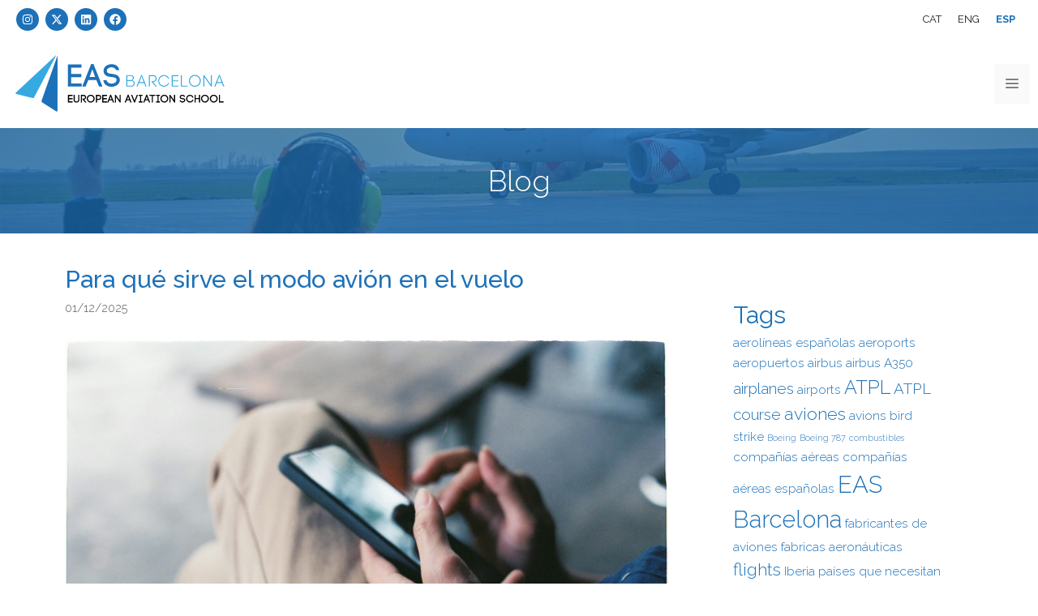

--- FILE ---
content_type: text/html; charset=UTF-8
request_url: https://easbcn.com/blog/
body_size: 31534
content:
<!DOCTYPE html>
<html lang="es-ES">
<head>
	<meta charset="UTF-8">
	<meta name='robots' content='index, follow, max-image-preview:large, max-snippet:-1, max-video-preview:-1' />
	<style>img:is([sizes="auto" i], [sizes^="auto," i]) { contain-intrinsic-size: 3000px 1500px }</style>
	<script id="cookieyes" type="text/javascript" src="https://cdn-cookieyes.com/client_data/36b79b959ee3b337a253e37c/script.js"></script><meta name="dlm-version" content="5.1.6"><meta name="viewport" content="width=device-width, initial-scale=1">
	<!-- This site is optimized with the Yoast SEO Premium plugin v20.0 (Yoast SEO v26.4) - https://yoast.com/wordpress/plugins/seo/ -->
	<title>Blog de escuela de vuelo de pilotos comerciales - EAS BCN</title>
	<meta name="description" content="Noticias, información, consejos y guías para alumnos y pilotos de vuelos comerciales para la escuela. EAS BCN. Todo lo que necesitas saber y más ¡Infórmate!" />
	<link rel="canonical" href="https://easbcn.com/blog/" />
	<link rel="next" href="https://easbcn.com/blog/page/2/" />
	<meta property="og:locale" content="es_ES" />
	<meta property="og:type" content="article" />
	<meta property="og:title" content="Blog de escuela de vuelo de pilotos comerciales - EAS BCN" />
	<meta property="og:description" content="Noticias, información, consejos y guías para alumnos y pilotos de vuelos comerciales para la escuela. EAS BCN. Todo lo que necesitas saber y más ¡Infórmate!" />
	<meta property="og:url" content="https://easbcn.com/blog/" />
	<meta property="og:site_name" content="Eas BCN" />
	<meta name="twitter:card" content="summary_large_image" />
	<meta name="twitter:site" content="@EasBarcelona" />
	<script type="application/ld+json" class="yoast-schema-graph">{"@context":"https://schema.org","@graph":[{"@type":["WebPage","CollectionPage"],"@id":"https://easbcn.com/blog/","url":"https://easbcn.com/blog/","name":"Blog de escuela de vuelo de pilotos comerciales - EAS BCN","isPartOf":{"@id":"https://easbcn.com/#website"},"datePublished":"2023-11-07T15:08:15+00:00","dateModified":"2024-07-09T14:38:43+00:00","description":"Noticias, información, consejos y guías para alumnos y pilotos de vuelos comerciales para la escuela. EAS BCN. Todo lo que necesitas saber y más ¡Infórmate!","inLanguage":"es"},{"@type":"WebSite","@id":"https://easbcn.com/#website","url":"https://easbcn.com/","name":"Eas BCN","description":"Escuela de Aviación en Barcelona","publisher":{"@id":"https://easbcn.com/#organization"},"potentialAction":[{"@type":"SearchAction","target":{"@type":"EntryPoint","urlTemplate":"https://easbcn.com/?s={search_term_string}"},"query-input":{"@type":"PropertyValueSpecification","valueRequired":true,"valueName":"search_term_string"}}],"inLanguage":"es"},{"@type":"Organization","@id":"https://easbcn.com/#organization","name":"Eas BCN","url":"https://easbcn.com/","logo":{"@type":"ImageObject","inLanguage":"es","@id":"https://easbcn.com/#/schema/logo/image/","url":"https://easbcn.com/wp-content/uploads/2023/11/logo-eas.svg","contentUrl":"https://easbcn.com/wp-content/uploads/2023/11/logo-eas.svg","width":276,"height":90,"caption":"Eas BCN"},"image":{"@id":"https://easbcn.com/#/schema/logo/image/"},"sameAs":["https://www.facebook.com/easbcn/","https://x.com/EasBarcelona","https://www.instagram.com/easbarcelona/","https://www.linkedin.com/company/10354617"]}]}</script>
	<!-- / Yoast SEO Premium plugin. -->


<link href='https://fonts.gstatic.com' crossorigin rel='preconnect' />
<link href='https://fonts.googleapis.com' crossorigin rel='preconnect' />
<script>
window._wpemojiSettings = {"baseUrl":"https:\/\/s.w.org\/images\/core\/emoji\/16.0.1\/72x72\/","ext":".png","svgUrl":"https:\/\/s.w.org\/images\/core\/emoji\/16.0.1\/svg\/","svgExt":".svg","source":{"concatemoji":"https:\/\/easbcn.com\/wp-includes\/js\/wp-emoji-release.min.js?ver=2e541cff4e57c2d0c514dda4938c2b18"}};
/*! This file is auto-generated */
!function(s,n){var o,i,e;function c(e){try{var t={supportTests:e,timestamp:(new Date).valueOf()};sessionStorage.setItem(o,JSON.stringify(t))}catch(e){}}function p(e,t,n){e.clearRect(0,0,e.canvas.width,e.canvas.height),e.fillText(t,0,0);var t=new Uint32Array(e.getImageData(0,0,e.canvas.width,e.canvas.height).data),a=(e.clearRect(0,0,e.canvas.width,e.canvas.height),e.fillText(n,0,0),new Uint32Array(e.getImageData(0,0,e.canvas.width,e.canvas.height).data));return t.every(function(e,t){return e===a[t]})}function u(e,t){e.clearRect(0,0,e.canvas.width,e.canvas.height),e.fillText(t,0,0);for(var n=e.getImageData(16,16,1,1),a=0;a<n.data.length;a++)if(0!==n.data[a])return!1;return!0}function f(e,t,n,a){switch(t){case"flag":return n(e,"\ud83c\udff3\ufe0f\u200d\u26a7\ufe0f","\ud83c\udff3\ufe0f\u200b\u26a7\ufe0f")?!1:!n(e,"\ud83c\udde8\ud83c\uddf6","\ud83c\udde8\u200b\ud83c\uddf6")&&!n(e,"\ud83c\udff4\udb40\udc67\udb40\udc62\udb40\udc65\udb40\udc6e\udb40\udc67\udb40\udc7f","\ud83c\udff4\u200b\udb40\udc67\u200b\udb40\udc62\u200b\udb40\udc65\u200b\udb40\udc6e\u200b\udb40\udc67\u200b\udb40\udc7f");case"emoji":return!a(e,"\ud83e\udedf")}return!1}function g(e,t,n,a){var r="undefined"!=typeof WorkerGlobalScope&&self instanceof WorkerGlobalScope?new OffscreenCanvas(300,150):s.createElement("canvas"),o=r.getContext("2d",{willReadFrequently:!0}),i=(o.textBaseline="top",o.font="600 32px Arial",{});return e.forEach(function(e){i[e]=t(o,e,n,a)}),i}function t(e){var t=s.createElement("script");t.src=e,t.defer=!0,s.head.appendChild(t)}"undefined"!=typeof Promise&&(o="wpEmojiSettingsSupports",i=["flag","emoji"],n.supports={everything:!0,everythingExceptFlag:!0},e=new Promise(function(e){s.addEventListener("DOMContentLoaded",e,{once:!0})}),new Promise(function(t){var n=function(){try{var e=JSON.parse(sessionStorage.getItem(o));if("object"==typeof e&&"number"==typeof e.timestamp&&(new Date).valueOf()<e.timestamp+604800&&"object"==typeof e.supportTests)return e.supportTests}catch(e){}return null}();if(!n){if("undefined"!=typeof Worker&&"undefined"!=typeof OffscreenCanvas&&"undefined"!=typeof URL&&URL.createObjectURL&&"undefined"!=typeof Blob)try{var e="postMessage("+g.toString()+"("+[JSON.stringify(i),f.toString(),p.toString(),u.toString()].join(",")+"));",a=new Blob([e],{type:"text/javascript"}),r=new Worker(URL.createObjectURL(a),{name:"wpTestEmojiSupports"});return void(r.onmessage=function(e){c(n=e.data),r.terminate(),t(n)})}catch(e){}c(n=g(i,f,p,u))}t(n)}).then(function(e){for(var t in e)n.supports[t]=e[t],n.supports.everything=n.supports.everything&&n.supports[t],"flag"!==t&&(n.supports.everythingExceptFlag=n.supports.everythingExceptFlag&&n.supports[t]);n.supports.everythingExceptFlag=n.supports.everythingExceptFlag&&!n.supports.flag,n.DOMReady=!1,n.readyCallback=function(){n.DOMReady=!0}}).then(function(){return e}).then(function(){var e;n.supports.everything||(n.readyCallback(),(e=n.source||{}).concatemoji?t(e.concatemoji):e.wpemoji&&e.twemoji&&(t(e.twemoji),t(e.wpemoji)))}))}((window,document),window._wpemojiSettings);
</script>
<style id='wp-emoji-styles-inline-css'>

	img.wp-smiley, img.emoji {
		display: inline !important;
		border: none !important;
		box-shadow: none !important;
		height: 1em !important;
		width: 1em !important;
		margin: 0 0.07em !important;
		vertical-align: -0.1em !important;
		background: none !important;
		padding: 0 !important;
	}
</style>
<link rel='stylesheet' id='wp-block-library-css' href='https://easbcn.com/wp-includes/css/dist/block-library/style.min.css?ver=2e541cff4e57c2d0c514dda4938c2b18' media='all' />
<style id='classic-theme-styles-inline-css'>
/*! This file is auto-generated */
.wp-block-button__link{color:#fff;background-color:#32373c;border-radius:9999px;box-shadow:none;text-decoration:none;padding:calc(.667em + 2px) calc(1.333em + 2px);font-size:1.125em}.wp-block-file__button{background:#32373c;color:#fff;text-decoration:none}
</style>
<link rel='stylesheet' id='jet-engine-frontend-css' href='https://easbcn.com/wp-content/plugins/jet-engine/assets/css/frontend.css?ver=3.7.10' media='all' />
<style id='global-styles-inline-css'>
:root{--wp--preset--aspect-ratio--square: 1;--wp--preset--aspect-ratio--4-3: 4/3;--wp--preset--aspect-ratio--3-4: 3/4;--wp--preset--aspect-ratio--3-2: 3/2;--wp--preset--aspect-ratio--2-3: 2/3;--wp--preset--aspect-ratio--16-9: 16/9;--wp--preset--aspect-ratio--9-16: 9/16;--wp--preset--color--black: #000000;--wp--preset--color--cyan-bluish-gray: #abb8c3;--wp--preset--color--white: #ffffff;--wp--preset--color--pale-pink: #f78da7;--wp--preset--color--vivid-red: #cf2e2e;--wp--preset--color--luminous-vivid-orange: #ff6900;--wp--preset--color--luminous-vivid-amber: #fcb900;--wp--preset--color--light-green-cyan: #7bdcb5;--wp--preset--color--vivid-green-cyan: #00d084;--wp--preset--color--pale-cyan-blue: #8ed1fc;--wp--preset--color--vivid-cyan-blue: #0693e3;--wp--preset--color--vivid-purple: #9b51e0;--wp--preset--color--contrast: var(--contrast);--wp--preset--color--contrast-2: var(--contrast-2);--wp--preset--color--contrast-3: var(--contrast-3);--wp--preset--color--base: var(--base);--wp--preset--color--base-2: var(--base-2);--wp--preset--color--base-3: var(--base-3);--wp--preset--color--accent: var(--accent);--wp--preset--color--global-color-8: var(--global-color-8);--wp--preset--gradient--vivid-cyan-blue-to-vivid-purple: linear-gradient(135deg,rgba(6,147,227,1) 0%,rgb(155,81,224) 100%);--wp--preset--gradient--light-green-cyan-to-vivid-green-cyan: linear-gradient(135deg,rgb(122,220,180) 0%,rgb(0,208,130) 100%);--wp--preset--gradient--luminous-vivid-amber-to-luminous-vivid-orange: linear-gradient(135deg,rgba(252,185,0,1) 0%,rgba(255,105,0,1) 100%);--wp--preset--gradient--luminous-vivid-orange-to-vivid-red: linear-gradient(135deg,rgba(255,105,0,1) 0%,rgb(207,46,46) 100%);--wp--preset--gradient--very-light-gray-to-cyan-bluish-gray: linear-gradient(135deg,rgb(238,238,238) 0%,rgb(169,184,195) 100%);--wp--preset--gradient--cool-to-warm-spectrum: linear-gradient(135deg,rgb(74,234,220) 0%,rgb(151,120,209) 20%,rgb(207,42,186) 40%,rgb(238,44,130) 60%,rgb(251,105,98) 80%,rgb(254,248,76) 100%);--wp--preset--gradient--blush-light-purple: linear-gradient(135deg,rgb(255,206,236) 0%,rgb(152,150,240) 100%);--wp--preset--gradient--blush-bordeaux: linear-gradient(135deg,rgb(254,205,165) 0%,rgb(254,45,45) 50%,rgb(107,0,62) 100%);--wp--preset--gradient--luminous-dusk: linear-gradient(135deg,rgb(255,203,112) 0%,rgb(199,81,192) 50%,rgb(65,88,208) 100%);--wp--preset--gradient--pale-ocean: linear-gradient(135deg,rgb(255,245,203) 0%,rgb(182,227,212) 50%,rgb(51,167,181) 100%);--wp--preset--gradient--electric-grass: linear-gradient(135deg,rgb(202,248,128) 0%,rgb(113,206,126) 100%);--wp--preset--gradient--midnight: linear-gradient(135deg,rgb(2,3,129) 0%,rgb(40,116,252) 100%);--wp--preset--font-size--small: 13px;--wp--preset--font-size--medium: 20px;--wp--preset--font-size--large: 36px;--wp--preset--font-size--x-large: 42px;--wp--preset--spacing--20: 0.44rem;--wp--preset--spacing--30: 0.67rem;--wp--preset--spacing--40: 1rem;--wp--preset--spacing--50: 1.5rem;--wp--preset--spacing--60: 2.25rem;--wp--preset--spacing--70: 3.38rem;--wp--preset--spacing--80: 5.06rem;--wp--preset--shadow--natural: 6px 6px 9px rgba(0, 0, 0, 0.2);--wp--preset--shadow--deep: 12px 12px 50px rgba(0, 0, 0, 0.4);--wp--preset--shadow--sharp: 6px 6px 0px rgba(0, 0, 0, 0.2);--wp--preset--shadow--outlined: 6px 6px 0px -3px rgba(255, 255, 255, 1), 6px 6px rgba(0, 0, 0, 1);--wp--preset--shadow--crisp: 6px 6px 0px rgba(0, 0, 0, 1);}:where(.is-layout-flex){gap: 0.5em;}:where(.is-layout-grid){gap: 0.5em;}body .is-layout-flex{display: flex;}.is-layout-flex{flex-wrap: wrap;align-items: center;}.is-layout-flex > :is(*, div){margin: 0;}body .is-layout-grid{display: grid;}.is-layout-grid > :is(*, div){margin: 0;}:where(.wp-block-columns.is-layout-flex){gap: 2em;}:where(.wp-block-columns.is-layout-grid){gap: 2em;}:where(.wp-block-post-template.is-layout-flex){gap: 1.25em;}:where(.wp-block-post-template.is-layout-grid){gap: 1.25em;}.has-black-color{color: var(--wp--preset--color--black) !important;}.has-cyan-bluish-gray-color{color: var(--wp--preset--color--cyan-bluish-gray) !important;}.has-white-color{color: var(--wp--preset--color--white) !important;}.has-pale-pink-color{color: var(--wp--preset--color--pale-pink) !important;}.has-vivid-red-color{color: var(--wp--preset--color--vivid-red) !important;}.has-luminous-vivid-orange-color{color: var(--wp--preset--color--luminous-vivid-orange) !important;}.has-luminous-vivid-amber-color{color: var(--wp--preset--color--luminous-vivid-amber) !important;}.has-light-green-cyan-color{color: var(--wp--preset--color--light-green-cyan) !important;}.has-vivid-green-cyan-color{color: var(--wp--preset--color--vivid-green-cyan) !important;}.has-pale-cyan-blue-color{color: var(--wp--preset--color--pale-cyan-blue) !important;}.has-vivid-cyan-blue-color{color: var(--wp--preset--color--vivid-cyan-blue) !important;}.has-vivid-purple-color{color: var(--wp--preset--color--vivid-purple) !important;}.has-black-background-color{background-color: var(--wp--preset--color--black) !important;}.has-cyan-bluish-gray-background-color{background-color: var(--wp--preset--color--cyan-bluish-gray) !important;}.has-white-background-color{background-color: var(--wp--preset--color--white) !important;}.has-pale-pink-background-color{background-color: var(--wp--preset--color--pale-pink) !important;}.has-vivid-red-background-color{background-color: var(--wp--preset--color--vivid-red) !important;}.has-luminous-vivid-orange-background-color{background-color: var(--wp--preset--color--luminous-vivid-orange) !important;}.has-luminous-vivid-amber-background-color{background-color: var(--wp--preset--color--luminous-vivid-amber) !important;}.has-light-green-cyan-background-color{background-color: var(--wp--preset--color--light-green-cyan) !important;}.has-vivid-green-cyan-background-color{background-color: var(--wp--preset--color--vivid-green-cyan) !important;}.has-pale-cyan-blue-background-color{background-color: var(--wp--preset--color--pale-cyan-blue) !important;}.has-vivid-cyan-blue-background-color{background-color: var(--wp--preset--color--vivid-cyan-blue) !important;}.has-vivid-purple-background-color{background-color: var(--wp--preset--color--vivid-purple) !important;}.has-black-border-color{border-color: var(--wp--preset--color--black) !important;}.has-cyan-bluish-gray-border-color{border-color: var(--wp--preset--color--cyan-bluish-gray) !important;}.has-white-border-color{border-color: var(--wp--preset--color--white) !important;}.has-pale-pink-border-color{border-color: var(--wp--preset--color--pale-pink) !important;}.has-vivid-red-border-color{border-color: var(--wp--preset--color--vivid-red) !important;}.has-luminous-vivid-orange-border-color{border-color: var(--wp--preset--color--luminous-vivid-orange) !important;}.has-luminous-vivid-amber-border-color{border-color: var(--wp--preset--color--luminous-vivid-amber) !important;}.has-light-green-cyan-border-color{border-color: var(--wp--preset--color--light-green-cyan) !important;}.has-vivid-green-cyan-border-color{border-color: var(--wp--preset--color--vivid-green-cyan) !important;}.has-pale-cyan-blue-border-color{border-color: var(--wp--preset--color--pale-cyan-blue) !important;}.has-vivid-cyan-blue-border-color{border-color: var(--wp--preset--color--vivid-cyan-blue) !important;}.has-vivid-purple-border-color{border-color: var(--wp--preset--color--vivid-purple) !important;}.has-vivid-cyan-blue-to-vivid-purple-gradient-background{background: var(--wp--preset--gradient--vivid-cyan-blue-to-vivid-purple) !important;}.has-light-green-cyan-to-vivid-green-cyan-gradient-background{background: var(--wp--preset--gradient--light-green-cyan-to-vivid-green-cyan) !important;}.has-luminous-vivid-amber-to-luminous-vivid-orange-gradient-background{background: var(--wp--preset--gradient--luminous-vivid-amber-to-luminous-vivid-orange) !important;}.has-luminous-vivid-orange-to-vivid-red-gradient-background{background: var(--wp--preset--gradient--luminous-vivid-orange-to-vivid-red) !important;}.has-very-light-gray-to-cyan-bluish-gray-gradient-background{background: var(--wp--preset--gradient--very-light-gray-to-cyan-bluish-gray) !important;}.has-cool-to-warm-spectrum-gradient-background{background: var(--wp--preset--gradient--cool-to-warm-spectrum) !important;}.has-blush-light-purple-gradient-background{background: var(--wp--preset--gradient--blush-light-purple) !important;}.has-blush-bordeaux-gradient-background{background: var(--wp--preset--gradient--blush-bordeaux) !important;}.has-luminous-dusk-gradient-background{background: var(--wp--preset--gradient--luminous-dusk) !important;}.has-pale-ocean-gradient-background{background: var(--wp--preset--gradient--pale-ocean) !important;}.has-electric-grass-gradient-background{background: var(--wp--preset--gradient--electric-grass) !important;}.has-midnight-gradient-background{background: var(--wp--preset--gradient--midnight) !important;}.has-small-font-size{font-size: var(--wp--preset--font-size--small) !important;}.has-medium-font-size{font-size: var(--wp--preset--font-size--medium) !important;}.has-large-font-size{font-size: var(--wp--preset--font-size--large) !important;}.has-x-large-font-size{font-size: var(--wp--preset--font-size--x-large) !important;}
:where(.wp-block-post-template.is-layout-flex){gap: 1.25em;}:where(.wp-block-post-template.is-layout-grid){gap: 1.25em;}
:where(.wp-block-columns.is-layout-flex){gap: 2em;}:where(.wp-block-columns.is-layout-grid){gap: 2em;}
:root :where(.wp-block-pullquote){font-size: 1.5em;line-height: 1.6;}
</style>
<link rel='stylesheet' id='intlTelInput-css' href='https://easbcn.com/wp-content/plugins/contact-form-7-international-telephone-input/frontend/lib/css/intlTelInput.min.css?ver=2e541cff4e57c2d0c514dda4938c2b18' media='all' />
<link rel='stylesheet' id='cf7_tel-css' href='https://easbcn.com/wp-content/plugins/contact-form-7-international-telephone-input/frontend/lib/css/cf7-tel.css?ver=2e541cff4e57c2d0c514dda4938c2b18' media='all' />
<link rel='stylesheet' id='contact-form-7-css' href='https://easbcn.com/wp-content/plugins/contact-form-7/includes/css/styles.css?ver=6.1.4' media='all' />
<link rel='stylesheet' id='wpml-legacy-horizontal-list-0-css' href='https://easbcn.com/wp-content/plugins/sitepress-multilingual-cms/templates/language-switchers/legacy-list-horizontal/style.min.css?ver=1' media='all' />
<link rel='stylesheet' id='ez-toc-css' href='https://easbcn.com/wp-content/plugins/easy-table-of-contents/assets/css/screen.min.css?ver=2.0.78' media='all' />
<style id='ez-toc-inline-css'>
div#ez-toc-container .ez-toc-title {font-size: 120%;}div#ez-toc-container .ez-toc-title {font-weight: 500;}div#ez-toc-container ul li , div#ez-toc-container ul li a {font-size: 95%;}div#ez-toc-container ul li , div#ez-toc-container ul li a {font-weight: 500;}div#ez-toc-container nav ul ul li {font-size: 90%;}.ez-toc-box-title {font-weight: bold; margin-bottom: 10px; text-align: center; text-transform: uppercase; letter-spacing: 1px; color: #666; padding-bottom: 5px;position:absolute;top:-4%;left:5%;background-color: inherit;transition: top 0.3s ease;}.ez-toc-box-title.toc-closed {top:-25%;}
.ez-toc-container-direction {direction: ltr;}.ez-toc-counter ul{counter-reset: item ;}.ez-toc-counter nav ul li a::before {content: counters(item, '.', decimal) '. ';display: inline-block;counter-increment: item;flex-grow: 0;flex-shrink: 0;margin-right: .2em; float: left; }.ez-toc-widget-direction {direction: ltr;}.ez-toc-widget-container ul{counter-reset: item ;}.ez-toc-widget-container nav ul li a::before {content: counters(item, '.', decimal) '. ';display: inline-block;counter-increment: item;flex-grow: 0;flex-shrink: 0;margin-right: .2em; float: left; }
</style>
<link rel='stylesheet' id='cms-navigation-style-base-css' href='https://easbcn.com/wp-content/plugins/wpml-cms-nav/res/css/cms-navigation-base.css?ver=1.5.6' media='screen' />
<link rel='stylesheet' id='cms-navigation-style-css' href='https://easbcn.com/wp-content/plugins/wpml-cms-nav/res/css/cms-navigation.css?ver=1.5.6' media='screen' />
<link rel='stylesheet' id='generate-widget-areas-css' href='https://easbcn.com/wp-content/themes/generatepress/assets/css/components/widget-areas.min.css?ver=3.6.1' media='all' />
<link rel='stylesheet' id='generate-style-css' href='https://easbcn.com/wp-content/themes/generatepress/assets/css/main.min.css?ver=3.6.1' media='all' />
<style id='generate-style-inline-css'>
.page-header {margin-bottom: 20px;margin-left: 20px}#nav-below {display:none;}.no-featured-image-padding .post-image {margin-left:-40px;margin-right:-40px;}.post-image-above-header .no-featured-image-padding .inside-article .post-image {margin-top:-40px;}@media (max-width:768px){.no-featured-image-padding .post-image {margin-left:-30px;margin-right:-30px;}.post-image-above-header .no-featured-image-padding .inside-article .post-image {margin-top:-30px;}}
.generate-columns {margin-bottom: 20px;padding-left: 20px;}.generate-columns-container {margin-left: -20px;}.page-header {margin-bottom: 20px;margin-left: 20px}.generate-columns-container > .paging-navigation {margin-left: 20px;}
.is-right-sidebar{width:30%;}.is-left-sidebar{width:30%;}.site-content .content-area{width:70%;}@media (max-width: 1490px){.main-navigation .menu-toggle,.sidebar-nav-mobile:not(#sticky-placeholder){display:block;}.main-navigation ul,.gen-sidebar-nav,.main-navigation:not(.slideout-navigation):not(.toggled) .main-nav > ul,.has-inline-mobile-toggle #site-navigation .inside-navigation > *:not(.navigation-search):not(.main-nav){display:none;}.nav-align-right .inside-navigation,.nav-align-center .inside-navigation{justify-content:space-between;}.has-inline-mobile-toggle .mobile-menu-control-wrapper{display:flex;flex-wrap:wrap;}.has-inline-mobile-toggle .inside-header{flex-direction:row;text-align:left;flex-wrap:wrap;}.has-inline-mobile-toggle .header-widget,.has-inline-mobile-toggle #site-navigation{flex-basis:100%;}.nav-float-left .has-inline-mobile-toggle #site-navigation{order:10;}}
.elementor-template-full-width .site-content{display:block;}
.dynamic-author-image-rounded{border-radius:100%;}.dynamic-featured-image, .dynamic-author-image{vertical-align:middle;}.one-container.blog .dynamic-content-template:not(:last-child), .one-container.archive .dynamic-content-template:not(:last-child){padding-bottom:0px;}.dynamic-entry-excerpt > p:last-child{margin-bottom:0px;}
.page-hero{background-color:rgba(29,113,184,0.75);background-image:url(https://easbcn.com/wp-content/uploads/2023/11/bg-blog.jpg);background-size:cover;background-image:linear-gradient(0deg, rgba(29,113,184,0.75),rgba(29,113,184,0.75)), url(https://easbcn.com/wp-content/uploads/2023/11/bg-blog.jpg);background-position:center center;background-repeat:no-repeat;color:#ffffff;padding-top:40px;padding-right:20px;padding-bottom:40px;padding-left:20px;text-align:center;}.page-hero .inside-page-hero.grid-container{max-width:calc(1200px - 20px - 20px);}.page-hero h1, .page-hero h2, .page-hero h3, .page-hero h4, .page-hero h5, .page-hero h6{color:#ffffff;}.inside-page-hero > *:last-child{margin-bottom:0px;}.page-hero time.updated{display:none;}
</style>
<link rel='stylesheet' id='generate-google-fonts-css' href='https://fonts.googleapis.com/css?family=Raleway%3A100%2C200%2C300%2Cregular%2C500%2C600%2C700%2C800%2C900%2C100italic%2C200italic%2C300italic%2Citalic%2C500italic%2C600italic%2C700italic%2C800italic%2C900italic&#038;display=auto&#038;ver=3.6.1' media='all' />
<link rel='stylesheet' id='elementor-frontend-css' href='https://easbcn.com/wp-content/plugins/elementor/assets/css/frontend.min.css?ver=3.33.2' media='all' />
<link rel='stylesheet' id='widget-heading-css' href='https://easbcn.com/wp-content/plugins/elementor/assets/css/widget-heading.min.css?ver=3.33.2' media='all' />
<link rel='stylesheet' id='e-animation-fadeIn-css' href='https://easbcn.com/wp-content/plugins/elementor/assets/lib/animations/styles/fadeIn.min.css?ver=3.33.2' media='all' />
<link rel='stylesheet' id='e-popup-css' href='https://easbcn.com/wp-content/plugins/elementor-pro/assets/css/conditionals/popup.min.css?ver=3.33.1' media='all' />
<link rel='stylesheet' id='jet-blocks-css' href='https://easbcn.com/wp-content/uploads/elementor/css/custom-jet-blocks.css?ver=1.3.21' media='all' />
<link rel='stylesheet' id='elementor-post-7-css' href='https://easbcn.com/wp-content/uploads/elementor/css/post-7.css?ver=1764840975' media='all' />
<link rel='stylesheet' id='elementor-post-107-css' href='https://easbcn.com/wp-content/uploads/elementor/css/post-107.css?ver=1764840975' media='all' />
<link rel='stylesheet' id='generatepress-dynamic-css' href='https://easbcn.com/wp-content/uploads/generatepress/style.min.css?ver=1764840974' media='all' />
<link rel='stylesheet' id='generate-child-css' href='https://easbcn.com/wp-content/themes/easbcn/style.css?ver=1727421498' media='all' />
<link rel='stylesheet' id='generate-blog-css' href='https://easbcn.com/wp-content/plugins/gp-premium/blog/functions/css/style.min.css?ver=2.5.5' media='all' />
<link rel='stylesheet' id='generate-offside-css' href='https://easbcn.com/wp-content/plugins/gp-premium/menu-plus/functions/css/offside.min.css?ver=2.5.5' media='all' />
<style id='generate-offside-inline-css'>
:root{--gp-slideout-width:265px;}.slideout-navigation.main-navigation{background-color:rgba(10,10,10,0.95);}.slideout-navigation.main-navigation .main-nav ul li a{color:#ffffff;}.slideout-navigation.main-navigation ul ul{background-color:rgba(10,10,10,0.95);}.slideout-navigation.main-navigation .main-nav ul ul li a{color:#ffffff;}.slideout-navigation.main-navigation .main-nav ul li:not([class*="current-menu-"]):hover > a, .slideout-navigation.main-navigation .main-nav ul li:not([class*="current-menu-"]):focus > a, .slideout-navigation.main-navigation .main-nav ul li.sfHover:not([class*="current-menu-"]) > a{color:var(--global-color-8);background-color:rgba(10,10,10,0.95);}.slideout-navigation.main-navigation .main-nav ul ul li:not([class*="current-menu-"]):hover > a, .slideout-navigation.main-navigation .main-nav ul ul li:not([class*="current-menu-"]):focus > a, .slideout-navigation.main-navigation .main-nav ul ul li.sfHover:not([class*="current-menu-"]) > a{color:var(--global-color-8);background-color:rgba(10,10,10,0.95);}.slideout-navigation.main-navigation .main-nav ul li[class*="current-menu-"] > a{color:var(--global-color-8);background-color:rgba(10,10,10,0.95);}.slideout-navigation.main-navigation .main-nav ul ul li[class*="current-menu-"] > a{color:var(--global-color-8);background-color:rgba(10,10,10,0.95);}.slideout-navigation, .slideout-navigation a{color:#ffffff;}.slideout-navigation button.slideout-exit{color:#ffffff;padding-left:14px;padding-right:14px;}.slide-opened nav.toggled .menu-toggle:before{display:none;}@media (max-width: 1490px){.menu-bar-item.slideout-toggle{display:none;}}
</style>
<link rel='stylesheet' id='generate-navigation-branding-css' href='https://easbcn.com/wp-content/plugins/gp-premium/menu-plus/functions/css/navigation-branding-flex.min.css?ver=2.5.5' media='all' />
<style id='generate-navigation-branding-inline-css'>
.main-navigation.has-branding .inside-navigation.grid-container, .main-navigation.has-branding.grid-container .inside-navigation:not(.grid-container){padding:0px 40px 0px 40px;}.main-navigation.has-branding:not(.grid-container) .inside-navigation:not(.grid-container) .navigation-branding{margin-left:10px;}.main-navigation .sticky-navigation-logo, .main-navigation.navigation-stick .site-logo:not(.mobile-header-logo){display:none;}.main-navigation.navigation-stick .sticky-navigation-logo{display:block;}.navigation-branding img, .site-logo.mobile-header-logo img{height:69px;width:auto;}.navigation-branding .main-title{line-height:69px;}@media (max-width: 1490px){.main-navigation.has-branding.nav-align-center .menu-bar-items, .main-navigation.has-sticky-branding.navigation-stick.nav-align-center .menu-bar-items{margin-left:auto;}.navigation-branding{margin-right:auto;margin-left:10px;}.navigation-branding .main-title, .mobile-header-navigation .site-logo{margin-left:10px;}.main-navigation.has-branding .inside-navigation.grid-container{padding:0px;}.navigation-branding img, .site-logo.mobile-header-logo{height:49px;}.navigation-branding .main-title{line-height:49px;}}
</style>
<link rel='stylesheet' id='elementor-gf-local-roboto-css' href='https://easbcn.com/wp-content/uploads/elementor/google-fonts/css/roboto.css?ver=1743404542' media='all' />
<link rel='stylesheet' id='elementor-gf-local-robotoslab-css' href='https://easbcn.com/wp-content/uploads/elementor/google-fonts/css/robotoslab.css?ver=1743404548' media='all' />
<script id="wpml-cookie-js-extra">
var wpml_cookies = {"wp-wpml_current_language":{"value":"es","expires":1,"path":"\/"}};
var wpml_cookies = {"wp-wpml_current_language":{"value":"es","expires":1,"path":"\/"}};
</script>
<script src="https://easbcn.com/wp-content/plugins/sitepress-multilingual-cms/res/js/cookies/language-cookie.js?ver=485900" id="wpml-cookie-js" defer data-wp-strategy="defer"></script>
<script src="https://easbcn.com/wp-includes/js/jquery/jquery.min.js?ver=3.7.1" id="jquery-core-js"></script>
<script src="https://easbcn.com/wp-includes/js/jquery/jquery-migrate.min.js?ver=3.4.1" id="jquery-migrate-js"></script>
<script src="https://easbcn.com/wp-content/plugins/contact-form-7-international-telephone-input/frontend/lib/js/intlTelInput-jquery.min.js?ver=1765662366" id="intlTelInput-js"></script>
<script id="cf7_tel-js-extra">
var cf7_tel = {"utilsScript":"https:\/\/easbcn.com\/wp-content\/plugins\/contact-form-7-international-telephone-input\/frontend\/lib\/js\/utils.js"};
</script>
<script src="https://easbcn.com/wp-content/plugins/contact-form-7-international-telephone-input/frontend/lib/js/cf7_tel.js?ver=1765662366" id="cf7_tel-js"></script>
<meta name="generator" content="WPML ver:4.8.5 stt:8,1,2;" />
<meta name="ti-site-data" content="eyJyIjoiMTowITc6MCEzMDowIiwibyI6Imh0dHBzOlwvXC9lYXNiY24uY29tXC93cC1hZG1pblwvYWRtaW4tYWpheC5waHA/YWN0aW9uPXRpX29ubGluZV91c2Vyc19nb29nbGUmYW1wO3A9JTJGYmxvZyUyRiZhbXA7X3dwbm9uY2U9NWMwYWQ5NjVlZCJ9" /><!-- breadcrumb Schema optimized by Schema Pro --><script type="application/ld+json">{"@context":"https:\/\/schema.org","@type":"BreadcrumbList","itemListElement":[{"@type":"ListItem","position":1,"item":{"@id":"https:\/\/easbcn.com\/","name":"Inicio"}},{"@type":"ListItem","position":2,"item":{"@id":"","name":"Blog"}}]}</script><!-- / breadcrumb Schema optimized by Schema Pro --><meta name="generator" content="Elementor 3.33.2; features: e_font_icon_svg, additional_custom_breakpoints; settings: css_print_method-external, google_font-enabled, font_display-swap">
<!-- Google Tag Manager -->
<script>(function(w,d,s,l,i){w[l]=w[l]||[];w[l].push({'gtm.start':
new Date().getTime(),event:'gtm.js'});var f=d.getElementsByTagName(s)[0],
j=d.createElement(s),dl=l!='dataLayer'?'&l='+l:'';j.async=true;j.src=
'https://www.googletagmanager.com/gtm.js?id='+i+dl;f.parentNode.insertBefore(j,f);
})(window,document,'script','dataLayer','GTM-PZMWTM4');</script>
<!-- End Google Tag Manager -->
<!-- Start Insights Pixel --> <script> var tD=(new Date).toISOString().slice(0,10);window.sfpid = 974144;var u="https://cdn.serviceform.com/serviceform-tools/pixel/sf-pixel.js?"+tD,t=document.createElement("script");t.setAttribute("type","text/javascript"),t.setAttribute("src",u),t.async=!0,(document.getElementsByTagName("head")[0]||document.documentElement).appendChild(t); </script> <!-- End Insights Pixel -->

<!-- Serviceform Embed --> <script> var tD=(new Date).toISOString().slice(0,10);window.sf3pid = "a7k3J9V9olik9ACyJMlV";var u="https://dash.serviceform.com/embed/sf-pixel.js?"+tD,t=document.createElement("script");t.setAttribute("type","text/javascript"),t.setAttribute("src",u),t.async=!0,(document.getElementsByTagName("head")[0]||document.documentElement).appendChild(t); </script> <!-- End Serviceform Embed -->
			<style>
				.e-con.e-parent:nth-of-type(n+4):not(.e-lazyloaded):not(.e-no-lazyload),
				.e-con.e-parent:nth-of-type(n+4):not(.e-lazyloaded):not(.e-no-lazyload) * {
					background-image: none !important;
				}
				@media screen and (max-height: 1024px) {
					.e-con.e-parent:nth-of-type(n+3):not(.e-lazyloaded):not(.e-no-lazyload),
					.e-con.e-parent:nth-of-type(n+3):not(.e-lazyloaded):not(.e-no-lazyload) * {
						background-image: none !important;
					}
				}
				@media screen and (max-height: 640px) {
					.e-con.e-parent:nth-of-type(n+2):not(.e-lazyloaded):not(.e-no-lazyload),
					.e-con.e-parent:nth-of-type(n+2):not(.e-lazyloaded):not(.e-no-lazyload) * {
						background-image: none !important;
					}
				}
			</style>
						<style id="wpsp-style-frontend"></style>
			<link rel="icon" href="https://easbcn.com/wp-content/uploads/2023/11/cropped-favicon-32x32.png" sizes="32x32" />
<link rel="icon" href="https://easbcn.com/wp-content/uploads/2023/11/cropped-favicon-192x192.png" sizes="192x192" />
<link rel="apple-touch-icon" href="https://easbcn.com/wp-content/uploads/2023/11/cropped-favicon-180x180.png" />
<meta name="msapplication-TileImage" content="https://easbcn.com/wp-content/uploads/2023/11/cropped-favicon-270x270.png" />
</head>

<body data-rsssl=1 class="blog wp-custom-logo wp-embed-responsive wp-theme-generatepress wp-child-theme-easbcn post-image-below-header post-image-aligned-center masonry-enabled generate-columns-activated infinite-scroll slideout-enabled slideout-mobile sticky-menu-slide sticky-enabled both-sticky-menu wp-schema-pro-2.10.5 right-sidebar nav-float-right one-container header-aligned-left dropdown-hover elementor-default elementor-kit-7" itemtype="https://schema.org/Blog" itemscope>
	<!-- Google Tag Manager (noscript) -->
<noscript><iframe src="https://www.googletagmanager.com/ns.html?id=GTM-PZMWTM4"
height="0" width="0" style="display:none;visibility:hidden"></iframe></noscript>
<!-- End Google Tag Manager (noscript) -->
<a class="screen-reader-text skip-link" href="#content" title="Saltar al contenido">Saltar al contenido</a>		<div class="top-bar top-bar-align-right">
			<div class="inside-top-bar">
				<aside id="icl_lang_sel_widget-2" class="widget inner-padding widget_icl_lang_sel_widget">
<div class="wpml-ls-sidebars-top-bar wpml-ls wpml-ls-legacy-list-horizontal">
	<ul role="menu"><li class="wpml-ls-slot-top-bar wpml-ls-item wpml-ls-item-ca wpml-ls-first-item wpml-ls-item-legacy-list-horizontal" role="none">
				<a href="https://easbcn.com/ca/blog/" class="wpml-ls-link" role="menuitem"  aria-label="Cambiar a CAT" title="Cambiar a CAT" >
                    <span class="wpml-ls-native" lang="ca">CAT</span></a>
			</li><li class="wpml-ls-slot-top-bar wpml-ls-item wpml-ls-item-en wpml-ls-item-legacy-list-horizontal" role="none">
				<a href="https://easbcn.com/en/blog/" class="wpml-ls-link" role="menuitem"  aria-label="Cambiar a ENG" title="Cambiar a ENG" >
                    <span class="wpml-ls-native" lang="en">ENG</span></a>
			</li><li class="wpml-ls-slot-top-bar wpml-ls-item wpml-ls-item-es wpml-ls-current-language wpml-ls-last-item wpml-ls-item-legacy-list-horizontal" role="none">
				<a href="https://easbcn.com/blog/" class="wpml-ls-link" role="menuitem" >
                    <span class="wpml-ls-native" role="menuitem">ESP</span></a>
			</li></ul>
</div>
</aside><aside id="elementor-library-5" class="widget inner-padding widget_elementor-library">		<div data-elementor-type="section" data-elementor-id="16857" class="elementor elementor-16857" data-elementor-post-type="elementor_library">
			<div class="elementor-element elementor-element-ea50f54 e-flex e-con-boxed e-con e-parent" data-id="ea50f54" data-element_type="container">
					<div class="e-con-inner">
				<div class="elementor-element elementor-element-2ee77dc elementor-shape-circle elementor-grid-0 e-grid-align-center elementor-widget elementor-widget-social-icons" data-id="2ee77dc" data-element_type="widget" data-widget_type="social-icons.default">
				<div class="elementor-widget-container">
							<div class="elementor-social-icons-wrapper elementor-grid" role="list">
							<span class="elementor-grid-item" role="listitem">
					<a class="elementor-icon elementor-social-icon elementor-social-icon-instagram elementor-repeater-item-2b0652e" href="https://www.instagram.com/easbarcelona/" target="_blank">
						<span class="elementor-screen-only">Instagram</span>
						<svg aria-hidden="true" class="e-font-icon-svg e-fab-instagram" viewBox="0 0 448 512" xmlns="http://www.w3.org/2000/svg"><path d="M224.1 141c-63.6 0-114.9 51.3-114.9 114.9s51.3 114.9 114.9 114.9S339 319.5 339 255.9 287.7 141 224.1 141zm0 189.6c-41.1 0-74.7-33.5-74.7-74.7s33.5-74.7 74.7-74.7 74.7 33.5 74.7 74.7-33.6 74.7-74.7 74.7zm146.4-194.3c0 14.9-12 26.8-26.8 26.8-14.9 0-26.8-12-26.8-26.8s12-26.8 26.8-26.8 26.8 12 26.8 26.8zm76.1 27.2c-1.7-35.9-9.9-67.7-36.2-93.9-26.2-26.2-58-34.4-93.9-36.2-37-2.1-147.9-2.1-184.9 0-35.8 1.7-67.6 9.9-93.9 36.1s-34.4 58-36.2 93.9c-2.1 37-2.1 147.9 0 184.9 1.7 35.9 9.9 67.7 36.2 93.9s58 34.4 93.9 36.2c37 2.1 147.9 2.1 184.9 0 35.9-1.7 67.7-9.9 93.9-36.2 26.2-26.2 34.4-58 36.2-93.9 2.1-37 2.1-147.8 0-184.8zM398.8 388c-7.8 19.6-22.9 34.7-42.6 42.6-29.5 11.7-99.5 9-132.1 9s-102.7 2.6-132.1-9c-19.6-7.8-34.7-22.9-42.6-42.6-11.7-29.5-9-99.5-9-132.1s-2.6-102.7 9-132.1c7.8-19.6 22.9-34.7 42.6-42.6 29.5-11.7 99.5-9 132.1-9s102.7-2.6 132.1 9c19.6 7.8 34.7 22.9 42.6 42.6 11.7 29.5 9 99.5 9 132.1s2.7 102.7-9 132.1z"></path></svg>					</a>
				</span>
							<span class="elementor-grid-item" role="listitem">
					<a class="elementor-icon elementor-social-icon elementor-social-icon-x-twitter elementor-repeater-item-efe1e6e" href="https://twitter.com/EasBarcelona" target="_blank">
						<span class="elementor-screen-only">X-twitter</span>
						<svg aria-hidden="true" class="e-font-icon-svg e-fab-x-twitter" viewBox="0 0 512 512" xmlns="http://www.w3.org/2000/svg"><path d="M389.2 48h70.6L305.6 224.2 487 464H345L233.7 318.6 106.5 464H35.8L200.7 275.5 26.8 48H172.4L272.9 180.9 389.2 48zM364.4 421.8h39.1L151.1 88h-42L364.4 421.8z"></path></svg>					</a>
				</span>
							<span class="elementor-grid-item" role="listitem">
					<a class="elementor-icon elementor-social-icon elementor-social-icon-linkedin elementor-repeater-item-9322919" href="https://www.linkedin.com/company/10354617" target="_blank">
						<span class="elementor-screen-only">Linkedin</span>
						<svg aria-hidden="true" class="e-font-icon-svg e-fab-linkedin" viewBox="0 0 448 512" xmlns="http://www.w3.org/2000/svg"><path d="M416 32H31.9C14.3 32 0 46.5 0 64.3v383.4C0 465.5 14.3 480 31.9 480H416c17.6 0 32-14.5 32-32.3V64.3c0-17.8-14.4-32.3-32-32.3zM135.4 416H69V202.2h66.5V416zm-33.2-243c-21.3 0-38.5-17.3-38.5-38.5S80.9 96 102.2 96c21.2 0 38.5 17.3 38.5 38.5 0 21.3-17.2 38.5-38.5 38.5zm282.1 243h-66.4V312c0-24.8-.5-56.7-34.5-56.7-34.6 0-39.9 27-39.9 54.9V416h-66.4V202.2h63.7v29.2h.9c8.9-16.8 30.6-34.5 62.9-34.5 67.2 0 79.7 44.3 79.7 101.9V416z"></path></svg>					</a>
				</span>
							<span class="elementor-grid-item" role="listitem">
					<a class="elementor-icon elementor-social-icon elementor-social-icon-facebook elementor-repeater-item-b231ece" href="https://www.facebook.com/easbcn/" target="_blank">
						<span class="elementor-screen-only">Facebook</span>
						<svg aria-hidden="true" class="e-font-icon-svg e-fab-facebook" viewBox="0 0 512 512" xmlns="http://www.w3.org/2000/svg"><path d="M504 256C504 119 393 8 256 8S8 119 8 256c0 123.78 90.69 226.38 209.25 245V327.69h-63V256h63v-54.64c0-62.15 37-96.48 93.67-96.48 27.14 0 55.52 4.84 55.52 4.84v61h-31.28c-30.8 0-40.41 19.12-40.41 38.73V256h68.78l-11 71.69h-57.78V501C413.31 482.38 504 379.78 504 256z"></path></svg>					</a>
				</span>
					</div>
						</div>
				</div>
					</div>
				</div>
				</div>
		</aside>			</div>
		</div>
				<header class="site-header has-inline-mobile-toggle" id="masthead" aria-label="Sitio"  itemtype="https://schema.org/WPHeader" itemscope>
			<div class="inside-header">
				<div class="site-logo">
					<a href="https://easbcn.com/" rel="home">
						<img  class="header-image is-logo-image" alt="Eas BCN" src="https://easbcn.com/wp-content/uploads/2023/11/logo-eas.svg" width="276" height="90" />
					</a>
				</div>	<nav class="main-navigation mobile-menu-control-wrapper" id="mobile-menu-control-wrapper" aria-label="Cambiar a móvil">
				<button data-nav="site-navigation" class="menu-toggle" aria-controls="generate-slideout-menu" aria-expanded="false">
			<span class="gp-icon icon-menu-bars"><svg viewBox="0 0 512 512" aria-hidden="true" xmlns="http://www.w3.org/2000/svg" width="1em" height="1em"><path d="M0 96c0-13.255 10.745-24 24-24h464c13.255 0 24 10.745 24 24s-10.745 24-24 24H24c-13.255 0-24-10.745-24-24zm0 160c0-13.255 10.745-24 24-24h464c13.255 0 24 10.745 24 24s-10.745 24-24 24H24c-13.255 0-24-10.745-24-24zm0 160c0-13.255 10.745-24 24-24h464c13.255 0 24 10.745 24 24s-10.745 24-24 24H24c-13.255 0-24-10.745-24-24z" /></svg><svg viewBox="0 0 512 512" aria-hidden="true" xmlns="http://www.w3.org/2000/svg" width="1em" height="1em"><path d="M71.029 71.029c9.373-9.372 24.569-9.372 33.942 0L256 222.059l151.029-151.03c9.373-9.372 24.569-9.372 33.942 0 9.372 9.373 9.372 24.569 0 33.942L289.941 256l151.03 151.029c9.372 9.373 9.372 24.569 0 33.942-9.373 9.372-24.569 9.372-33.942 0L256 289.941l-151.029 151.03c-9.373 9.372-24.569 9.372-33.942 0-9.372-9.373-9.372-24.569 0-33.942L222.059 256 71.029 104.971c-9.372-9.373-9.372-24.569 0-33.942z" /></svg></span><span class="screen-reader-text">Menú</span>		</button>
	</nav>
			<nav class="has-sticky-branding main-navigation sub-menu-right" id="site-navigation" aria-label="Principal"  itemtype="https://schema.org/SiteNavigationElement" itemscope>
			<div class="inside-navigation">
				<div class="navigation-branding"><div class="sticky-navigation-logo">
					<a href="https://easbcn.com/" title="Eas BCN" rel="home">
						<img src="https://easbcn.com/wp-content/uploads/2023/11/logo-eas.svg" class="is-logo-image" alt="Eas BCN" width="276" height="90" />
					</a>
				</div></div>				<button class="menu-toggle" aria-controls="generate-slideout-menu" aria-expanded="false">
					<span class="gp-icon icon-menu-bars"><svg viewBox="0 0 512 512" aria-hidden="true" xmlns="http://www.w3.org/2000/svg" width="1em" height="1em"><path d="M0 96c0-13.255 10.745-24 24-24h464c13.255 0 24 10.745 24 24s-10.745 24-24 24H24c-13.255 0-24-10.745-24-24zm0 160c0-13.255 10.745-24 24-24h464c13.255 0 24 10.745 24 24s-10.745 24-24 24H24c-13.255 0-24-10.745-24-24zm0 160c0-13.255 10.745-24 24-24h464c13.255 0 24 10.745 24 24s-10.745 24-24 24H24c-13.255 0-24-10.745-24-24z" /></svg><svg viewBox="0 0 512 512" aria-hidden="true" xmlns="http://www.w3.org/2000/svg" width="1em" height="1em"><path d="M71.029 71.029c9.373-9.372 24.569-9.372 33.942 0L256 222.059l151.029-151.03c9.373-9.372 24.569-9.372 33.942 0 9.372 9.373 9.372 24.569 0 33.942L289.941 256l151.03 151.029c9.372 9.373 9.372 24.569 0 33.942-9.373 9.372-24.569 9.372-33.942 0L256 289.941l-151.029 151.03c-9.373 9.372-24.569 9.372-33.942 0-9.372-9.373-9.372-24.569 0-33.942L222.059 256 71.029 104.971c-9.372-9.373-9.372-24.569 0-33.942z" /></svg></span><span class="screen-reader-text">Menú</span>				</button>
				<div id="primary-menu" class="main-nav"><ul id="menu-principal" class=" menu sf-menu"><li id="menu-item-210" class="menu-item menu-item-type-post_type menu-item-object-page menu-item-210"><a href="https://easbcn.com/curso-de-piloto-de-avion-comercial/">Fórmate como piloto</a></li>
<li id="menu-item-209" class="menu-item menu-item-type-post_type menu-item-object-page menu-item-has-children menu-item-209"><a href="https://easbcn.com/formacion-modular/">Formación modular<span role="presentation" class="dropdown-menu-toggle"><span class="gp-icon icon-arrow"><svg viewBox="0 0 330 512" aria-hidden="true" xmlns="http://www.w3.org/2000/svg" width="1em" height="1em"><path d="M305.913 197.085c0 2.266-1.133 4.815-2.833 6.514L171.087 335.593c-1.7 1.7-4.249 2.832-6.515 2.832s-4.815-1.133-6.515-2.832L26.064 203.599c-1.7-1.7-2.832-4.248-2.832-6.514s1.132-4.816 2.832-6.515l14.162-14.163c1.7-1.699 3.966-2.832 6.515-2.832 2.266 0 4.815 1.133 6.515 2.832l111.316 111.317 111.316-111.317c1.7-1.699 4.249-2.832 6.515-2.832s4.815 1.133 6.515 2.832l14.162 14.163c1.7 1.7 2.833 4.249 2.833 6.515z" /></svg></span></span></a>
<ul class="sub-menu">
	<li id="menu-item-16528" class="menu-item menu-item-type-post_type menu-item-object-c menu-item-16528"><a href="https://easbcn.com/c/curso-ppl-piloto-privado/">Curso PPL (Piloto privado)</a></li>
	<li id="menu-item-16527" class="menu-item menu-item-type-post_type menu-item-object-c menu-item-16527"><a href="https://easbcn.com/c/curso-atpl-modular/">Curso Modular Teórico ATPL(A)</a></li>
	<li id="menu-item-16538" class="menu-item menu-item-type-post_type menu-item-object-c menu-item-16538"><a href="https://easbcn.com/c/time-building/">Time Building</a></li>
	<li id="menu-item-16529" class="menu-item menu-item-type-post_type menu-item-object-c menu-item-16529"><a href="https://easbcn.com/c/curso-visual-nocturno-vfrn/">Curso visual nocturno VFRN</a></li>
	<li id="menu-item-16523" class="menu-item menu-item-type-post_type menu-item-object-c menu-item-16523"><a href="https://easbcn.com/c/curso-habilitacion-de-clase-multimotores-crmep/">Curso habilitación de clase multimotores CR(MEP)</a></li>
	<li id="menu-item-16522" class="menu-item menu-item-type-post_type menu-item-object-c menu-item-16522"><a href="https://easbcn.com/c/curso-de-vuelo-por-instrumentos-irmep/">Curso de vuelo por instrumentos IR(MEP)</a></li>
	<li id="menu-item-16521" class="menu-item menu-item-type-post_type menu-item-object-c menu-item-16521"><a href="https://easbcn.com/c/curso-de-piloto-comercial-cpla/">Curso de piloto comercial CPL(A)</a></li>
</ul>
</li>
<li id="menu-item-205" class="menu-item menu-item-type-post_type menu-item-object-page menu-item-has-children menu-item-205"><a href="https://easbcn.com/cursos-para-pilotos-de-avion/">Cursos para pilotos<span role="presentation" class="dropdown-menu-toggle"><span class="gp-icon icon-arrow"><svg viewBox="0 0 330 512" aria-hidden="true" xmlns="http://www.w3.org/2000/svg" width="1em" height="1em"><path d="M305.913 197.085c0 2.266-1.133 4.815-2.833 6.514L171.087 335.593c-1.7 1.7-4.249 2.832-6.515 2.832s-4.815-1.133-6.515-2.832L26.064 203.599c-1.7-1.7-2.832-4.248-2.832-6.514s1.132-4.816 2.832-6.515l14.162-14.163c1.7-1.699 3.966-2.832 6.515-2.832 2.266 0 4.815 1.133 6.515 2.832l111.316 111.317 111.316-111.317c1.7-1.699 4.249-2.832 6.515-2.832s4.815 1.133 6.515 2.832l14.162 14.163c1.7 1.7 2.833 4.249 2.833 6.515z" /></svg></span></span></a>
<ul class="sub-menu">
	<li id="menu-item-16539" class="menu-item menu-item-type-post_type menu-item-object-c menu-item-16539"><a href="https://easbcn.com/c/uprt-avanzado/">Curso UPRT Avanzado</a></li>
	<li id="menu-item-16534" class="menu-item menu-item-type-post_type menu-item-object-c menu-item-16534"><a href="https://easbcn.com/c/habilitacion-acrobatica-a-fcl-800/">Habilitación Acrobática (A) FCL.800</a></li>
	<li id="menu-item-16517" class="menu-item menu-item-type-post_type menu-item-object-c menu-item-16517"><a href="https://easbcn.com/c/aps-mcc-amc2-fcl-735-a/">Curso APS MCC (AMC2 FCL.735.A)</a></li>
	<li id="menu-item-16532" class="menu-item menu-item-type-post_type menu-item-object-c menu-item-16532"><a href="https://easbcn.com/c/fi-uprt-fcl-915e/">Habilitación acrobática FI UPRT FCL.915(e)</a></li>
	<li id="menu-item-16525" class="menu-item menu-item-type-post_type menu-item-object-c menu-item-16525"><a href="https://easbcn.com/c/curso-mcc/">Curso MCC</a></li>
	<li id="menu-item-16524" class="menu-item menu-item-type-post_type menu-item-object-c menu-item-16524"><a href="https://easbcn.com/c/curso-joc-jet-orientation-course/">Curso JOC (Jet Orientation Course)</a></li>
	<li id="menu-item-16530" class="menu-item menu-item-type-post_type menu-item-object-c menu-item-16530"><a href="https://easbcn.com/c/cursos-instructor-de-vuelo-fia-crimep-iria/">Cursos instructor de vuelo FI(A) – CRI(MEP) – IRI(A)</a></li>
	<li id="menu-item-16537" class="menu-item menu-item-type-post_type menu-item-object-c menu-item-16537"><a href="https://easbcn.com/c/seminario-de-refresco/">Seminario de refresco FI (A) / CRI(MEP) / IRI (A)</a></li>
	<li id="menu-item-16526" class="menu-item menu-item-type-post_type menu-item-object-c menu-item-16526"><a href="https://easbcn.com/c/curso-mcci/">Curso MCCI</a></li>
	<li id="menu-item-16520" class="menu-item menu-item-type-post_type menu-item-object-c menu-item-16520"><a href="https://easbcn.com/c/curso-conversion-ir-sep-to-ir-mep/">Curso conversión IR SEP to IR-MEP</a></li>
	<li id="menu-item-16519" class="menu-item menu-item-type-post_type menu-item-object-c menu-item-16519"><a href="https://easbcn.com/c/curso-cb-ira-basado-en-competencias/">Curso CB-IR(A) CURSO HABILITACIÓN INSTRUMENTAL (IR)</a></li>
	<li id="menu-item-16536" class="menu-item menu-item-type-post_type menu-item-object-c menu-item-16536"><a href="https://easbcn.com/c/renovaciones-y-revalidaciones/">Renovaciones y Revalidaciones</a></li>
	<li id="menu-item-16518" class="menu-item menu-item-type-post_type menu-item-object-c menu-item-16518"><a href="https://easbcn.com/c/conversiones-de-licencias-extranjeras/">Conversiones de Licencias Extranjeras OACI a EASA</a></li>
	<li id="menu-item-16531" class="menu-item menu-item-type-post_type menu-item-object-c menu-item-16531"><a href="https://easbcn.com/c/quieres-convertirte-en-piloto-en-solo-un-ano/">¿Quieres convertirte en piloto en solo un año?</a></li>
</ul>
</li>
<li id="menu-item-204" class="menu-item menu-item-type-post_type menu-item-object-page menu-item-has-children menu-item-204"><a href="https://easbcn.com/cursos-para-companias/">Cursos para compañías<span role="presentation" class="dropdown-menu-toggle"><span class="gp-icon icon-arrow"><svg viewBox="0 0 330 512" aria-hidden="true" xmlns="http://www.w3.org/2000/svg" width="1em" height="1em"><path d="M305.913 197.085c0 2.266-1.133 4.815-2.833 6.514L171.087 335.593c-1.7 1.7-4.249 2.832-6.515 2.832s-4.815-1.133-6.515-2.832L26.064 203.599c-1.7-1.7-2.832-4.248-2.832-6.514s1.132-4.816 2.832-6.515l14.162-14.163c1.7-1.699 3.966-2.832 6.515-2.832 2.266 0 4.815 1.133 6.515 2.832l111.316 111.317 111.316-111.317c1.7-1.699 4.249-2.832 6.515-2.832s4.815 1.133 6.515 2.832l14.162 14.163c1.7 1.7 2.833 4.249 2.833 6.515z" /></svg></span></span></a>
<ul class="sub-menu">
	<li id="menu-item-16535" class="menu-item menu-item-type-post_type menu-item-object-c menu-item-16535"><a href="https://easbcn.com/c/programa-de-cadetes/">Programa de Cadetes</a></li>
	<li id="menu-item-16533" class="menu-item menu-item-type-post_type menu-item-object-c menu-item-16533"><a href="https://easbcn.com/c/formacion-para-otras-ato/">Formación para otras ATO</a></li>
</ul>
</li>
<li id="menu-item-215" class="menu-item menu-item-type-custom menu-item-object-custom current-menu-ancestor current-menu-parent menu-item-has-children menu-item-215"><a href="#">EAS<span role="presentation" class="dropdown-menu-toggle"><span class="gp-icon icon-arrow"><svg viewBox="0 0 330 512" aria-hidden="true" xmlns="http://www.w3.org/2000/svg" width="1em" height="1em"><path d="M305.913 197.085c0 2.266-1.133 4.815-2.833 6.514L171.087 335.593c-1.7 1.7-4.249 2.832-6.515 2.832s-4.815-1.133-6.515-2.832L26.064 203.599c-1.7-1.7-2.832-4.248-2.832-6.514s1.132-4.816 2.832-6.515l14.162-14.163c1.7-1.699 3.966-2.832 6.515-2.832 2.266 0 4.815 1.133 6.515 2.832l111.316 111.317 111.316-111.317c1.7-1.699 4.249-2.832 6.515-2.832s4.815 1.133 6.515 2.832l14.162 14.163c1.7 1.7 2.833 4.249 2.833 6.515z" /></svg></span></span></a>
<ul class="sub-menu">
	<li id="menu-item-208" class="menu-item menu-item-type-post_type menu-item-object-page menu-item-208"><a href="https://easbcn.com/escuela-de-vuelo-en-barcelona/">Escuela de vuelo en Barcelona</a></li>
	<li id="menu-item-211" class="menu-item menu-item-type-post_type menu-item-object-page menu-item-211"><a href="https://easbcn.com/ideario/">Nuestro Ideario EAS Barcelona</a></li>
	<li id="menu-item-214" class="menu-item menu-item-type-post_type menu-item-object-page menu-item-214"><a href="https://easbcn.com/quienes-somos/">Quiénes somos</a></li>
	<li id="menu-item-207" class="menu-item menu-item-type-post_type menu-item-object-page menu-item-207"><a href="https://easbcn.com/flota/">Flota</a></li>
	<li id="menu-item-212" class="menu-item menu-item-type-post_type menu-item-object-page menu-item-212"><a href="https://easbcn.com/instalaciones/">Instalaciones</a></li>
	<li id="menu-item-213" class="menu-item menu-item-type-post_type menu-item-object-page menu-item-213"><a href="https://easbcn.com/oportunidades-laborales/">Oportunidades laborales</a></li>
	<li id="menu-item-206" class="menu-item menu-item-type-post_type menu-item-object-page menu-item-206"><a href="https://easbcn.com/eas-barcelona-virtual-school/">EAS Barcelona Virtual School</a></li>
	<li id="menu-item-22751" class="menu-item menu-item-type-post_type menu-item-object-page menu-item-22751"><a href="https://easbcn.com/visita-virtual/">Visita virtual</a></li>
	<li id="menu-item-202" class="menu-item menu-item-type-post_type menu-item-object-page current-menu-item page_item page-item-2 current_page_item current_page_parent menu-item-202"><a href="https://easbcn.com/blog/" aria-current="page">Blog</a></li>
</ul>
</li>
<li id="menu-item-203" class="menu-item menu-item-type-post_type menu-item-object-page menu-item-203"><a href="https://easbcn.com/contacto/">Contacto</a></li>
</ul></div><!--<a class="hide-on-mobile button llamada" href="#tellamamos">¡Te llamamos!</a>-->
<a class="hide-on-mobile button llamada" href="/contacto/">¡Te llamamos!</a>			</div>
		</nav>
					</div>
		</header>
		<div class="page-hero  cab-principal-blog">
					<div class="inside-page-hero grid-container grid-parent">
						<h1>Blog</h1>
					</div>
				</div>
	<div class="site grid-container container hfeed" id="page">
				<div class="site-content" id="content">
			
	<div class="content-area" id="primary">
		<main class="site-main" id="main">
			<div class="generate-columns-container masonry-container are-images-unloaded"><div class="grid-sizer grid-50 tablet-grid-50 mobile-grid-100"></div><article id="post-22879" class="post-22879 post type-post status-publish format-standard has-post-thumbnail category-sin-categorizar infinite-scroll-item masonry-post generate-columns tablet-grid-50 mobile-grid-100 grid-parent grid-100 featured-column no-featured-image-padding" itemtype="https://schema.org/CreativeWork" itemscope>
	<div class="inside-article">
					<header class="entry-header">
				<h2 class="entry-title" itemprop="headline"><a href="https://easbcn.com/para-que-sirve-el-modo-avion-en-el-vuelo/" rel="bookmark">Para qué sirve el modo avión en el vuelo</a></h2>		<div class="entry-meta">
			<span class="posted-on"><time class="entry-date published" datetime="2025-12-01T16:04:45+01:00" itemprop="datePublished">01/12/2025</time></span> 		</div>
					</header>
			<div class="post-image">
						
						<a href="https://easbcn.com/para-que-sirve-el-modo-avion-en-el-vuelo/">
							<img fetchpriority="high" width="2560" height="1721" src="https://easbcn.com/wp-content/uploads/2025/12/pexels-stayhereforu-216201233-17448893-scaled.jpg" class="attachment-full size-full wp-post-image" alt="persona con el movil en el vuelo" itemprop="image" decoding="async" srcset="https://easbcn.com/wp-content/uploads/2025/12/pexels-stayhereforu-216201233-17448893-scaled.jpg 2560w, https://easbcn.com/wp-content/uploads/2025/12/pexels-stayhereforu-216201233-17448893-300x202.jpg 300w, https://easbcn.com/wp-content/uploads/2025/12/pexels-stayhereforu-216201233-17448893-1024x688.jpg 1024w, https://easbcn.com/wp-content/uploads/2025/12/pexels-stayhereforu-216201233-17448893-768x516.jpg 768w, https://easbcn.com/wp-content/uploads/2025/12/pexels-stayhereforu-216201233-17448893-1536x1032.jpg 1536w, https://easbcn.com/wp-content/uploads/2025/12/pexels-stayhereforu-216201233-17448893-2048x1377.jpg 2048w" sizes="(max-width: 2560px) 100vw, 2560px" />
						</a>
					</div>
			<div class="entry-summary" itemprop="text">
				<p>El modo avión no es solo una tradición de las aerolíneas, es una función del móvil que apaga las conexiones inalámbricas (red móvil, datos, Wi-Fi y Bluetooth por defecto) para &#8230; </p>
<p class="read-more-container"><a title="Para qué sirve el modo avión en el vuelo" class="read-more button" href="https://easbcn.com/para-que-sirve-el-modo-avion-en-el-vuelo/#more-22879" aria-label="Leer más sobre Para qué sirve el modo avión en el vuelo">Leer más</a></p>
			</div>

				<footer class="entry-meta" aria-label="Meta de entradas">
					</footer>
			</div>
</article>
<article id="post-22829" class="post-22829 post type-post status-publish format-standard has-post-thumbnail category-sin-categorizar infinite-scroll-item masonry-post generate-columns tablet-grid-50 mobile-grid-100 grid-parent grid-50 no-featured-image-padding" itemtype="https://schema.org/CreativeWork" itemscope>
	<div class="inside-article">
					<header class="entry-header">
				<h2 class="entry-title" itemprop="headline"><a href="https://easbcn.com/para-que-sirve-el-cinturon-de-seguridad-en-un-avion/" rel="bookmark">¿Para Qué Sirve el Cinturón de Seguridad en un Avión? Explicación desde la Perspectiva de un Piloto</a></h2>		<div class="entry-meta">
			<span class="posted-on"><time class="entry-date published" datetime="2025-11-27T10:00:05+01:00" itemprop="datePublished">27/11/2025</time></span> 		</div>
					</header>
			<div class="post-image">
						
						<a href="https://easbcn.com/para-que-sirve-el-cinturon-de-seguridad-en-un-avion/">
							<img width="2560" height="1707" src="https://easbcn.com/wp-content/uploads/2025/11/seccion-media-de-un-hombre-usando-un-telefono-movil-scaled.jpg" class="attachment-full size-full wp-post-image" alt="" itemprop="image" decoding="async" srcset="https://easbcn.com/wp-content/uploads/2025/11/seccion-media-de-un-hombre-usando-un-telefono-movil-scaled.jpg 2560w, https://easbcn.com/wp-content/uploads/2025/11/seccion-media-de-un-hombre-usando-un-telefono-movil-300x200.jpg 300w, https://easbcn.com/wp-content/uploads/2025/11/seccion-media-de-un-hombre-usando-un-telefono-movil-1024x683.jpg 1024w, https://easbcn.com/wp-content/uploads/2025/11/seccion-media-de-un-hombre-usando-un-telefono-movil-768x512.jpg 768w, https://easbcn.com/wp-content/uploads/2025/11/seccion-media-de-un-hombre-usando-un-telefono-movil-1536x1024.jpg 1536w, https://easbcn.com/wp-content/uploads/2025/11/seccion-media-de-un-hombre-usando-un-telefono-movil-2048x1365.jpg 2048w" sizes="(max-width: 2560px) 100vw, 2560px" />
						</a>
					</div>
			<div class="entry-summary" itemprop="text">
				<p>En un vuelo comercial, el cinturón de seguridad en un avión es uno de los elementos más fundamentales para garantizar la seguridad de los pasajeros y la tripulación. Aunque su &#8230; </p>
<p class="read-more-container"><a title="¿Para Qué Sirve el Cinturón de Seguridad en un Avión? Explicación desde la Perspectiva de un Piloto" class="read-more button" href="https://easbcn.com/para-que-sirve-el-cinturon-de-seguridad-en-un-avion/#more-22829" aria-label="Leer más sobre ¿Para Qué Sirve el Cinturón de Seguridad en un Avión? Explicación desde la Perspectiva de un Piloto">Leer más</a></p>
			</div>

				<footer class="entry-meta" aria-label="Meta de entradas">
					</footer>
			</div>
</article>
<article id="post-22820" class="post-22820 post type-post status-publish format-standard has-post-thumbnail category-sin-categorizar infinite-scroll-item masonry-post generate-columns tablet-grid-50 mobile-grid-100 grid-parent grid-50 no-featured-image-padding" itemtype="https://schema.org/CreativeWork" itemscope>
	<div class="inside-article">
					<header class="entry-header">
				<h2 class="entry-title" itemprop="headline"><a href="https://easbcn.com/cual-es-el-aeropuerto-mas-grande-del-mundo/" rel="bookmark">¿Cuál es el aeropuerto más grande del mundo?</a></h2>		<div class="entry-meta">
			<span class="posted-on"><time class="updated" datetime="2025-11-19T16:55:47+01:00" itemprop="dateModified">19/11/2025</time><time class="entry-date published" datetime="2025-11-18T17:26:11+01:00" itemprop="datePublished">18/11/2025</time></span> 		</div>
					</header>
			<div class="post-image">
						
						<a href="https://easbcn.com/cual-es-el-aeropuerto-mas-grande-del-mundo/">
							<img width="2560" height="1709" src="https://easbcn.com/wp-content/uploads/2025/11/terminal-del-aeropuerto-con-gente-moviendose-siluetas-y-rayos-de-sol-scaled.jpg" class="attachment-full size-full wp-post-image" alt="" itemprop="image" decoding="async" srcset="https://easbcn.com/wp-content/uploads/2025/11/terminal-del-aeropuerto-con-gente-moviendose-siluetas-y-rayos-de-sol-scaled.jpg 2560w, https://easbcn.com/wp-content/uploads/2025/11/terminal-del-aeropuerto-con-gente-moviendose-siluetas-y-rayos-de-sol-300x200.jpg 300w, https://easbcn.com/wp-content/uploads/2025/11/terminal-del-aeropuerto-con-gente-moviendose-siluetas-y-rayos-de-sol-1024x684.jpg 1024w, https://easbcn.com/wp-content/uploads/2025/11/terminal-del-aeropuerto-con-gente-moviendose-siluetas-y-rayos-de-sol-768x513.jpg 768w, https://easbcn.com/wp-content/uploads/2025/11/terminal-del-aeropuerto-con-gente-moviendose-siluetas-y-rayos-de-sol-1536x1025.jpg 1536w, https://easbcn.com/wp-content/uploads/2025/11/terminal-del-aeropuerto-con-gente-moviendose-siluetas-y-rayos-de-sol-2048x1367.jpg 2048w" sizes="(max-width: 2560px) 100vw, 2560px" />
						</a>
					</div>
			<div class="entry-summary" itemprop="text">
				<p>La pregunta de «¿cuál es el aeropuerto más grande del mundo?» tiene una respuesta que varía dependiendo de cómo se mida el tamaño: por superficie o por número de pasajeros. &#8230; </p>
<p class="read-more-container"><a title="¿Cuál es el aeropuerto más grande del mundo?" class="read-more button" href="https://easbcn.com/cual-es-el-aeropuerto-mas-grande-del-mundo/#more-22820" aria-label="Leer más sobre ¿Cuál es el aeropuerto más grande del mundo?">Leer más</a></p>
			</div>

				<footer class="entry-meta" aria-label="Meta de entradas">
					</footer>
			</div>
</article>
<article id="post-22691" class="post-22691 post type-post status-publish format-standard has-post-thumbnail category-sin-categorizar infinite-scroll-item masonry-post generate-columns tablet-grid-50 mobile-grid-100 grid-parent grid-50 no-featured-image-padding" itemtype="https://schema.org/CreativeWork" itemscope>
	<div class="inside-article">
					<header class="entry-header">
				<h2 class="entry-title" itemprop="headline"><a href="https://easbcn.com/es-bueno-ponerse-tapones-en-el-avion/" rel="bookmark">¿Es bueno ponerse tapones en el avión?</a></h2>		<div class="entry-meta">
			<span class="posted-on"><time class="entry-date published" datetime="2025-10-30T10:00:04+01:00" itemprop="datePublished">30/10/2025</time></span> 		</div>
					</header>
			<div class="post-image">
						
						<a href="https://easbcn.com/es-bueno-ponerse-tapones-en-el-avion/">
							<img width="2560" height="1700" src="https://easbcn.com/wp-content/uploads/2025/10/primer-plano-de-un-nino-con-tiza-amarilla-en-la-oreja-scaled.jpg" class="attachment-full size-full wp-post-image" alt="" itemprop="image" decoding="async" srcset="https://easbcn.com/wp-content/uploads/2025/10/primer-plano-de-un-nino-con-tiza-amarilla-en-la-oreja-scaled.jpg 2560w, https://easbcn.com/wp-content/uploads/2025/10/primer-plano-de-un-nino-con-tiza-amarilla-en-la-oreja-300x199.jpg 300w, https://easbcn.com/wp-content/uploads/2025/10/primer-plano-de-un-nino-con-tiza-amarilla-en-la-oreja-1024x680.jpg 1024w, https://easbcn.com/wp-content/uploads/2025/10/primer-plano-de-un-nino-con-tiza-amarilla-en-la-oreja-768x510.jpg 768w, https://easbcn.com/wp-content/uploads/2025/10/primer-plano-de-un-nino-con-tiza-amarilla-en-la-oreja-1536x1020.jpg 1536w, https://easbcn.com/wp-content/uploads/2025/10/primer-plano-de-un-nino-con-tiza-amarilla-en-la-oreja-2048x1360.jpg 2048w" sizes="(max-width: 2560px) 100vw, 2560px" />
						</a>
					</div>
			<div class="entry-summary" itemprop="text">
				<p>Es bueno ponerse tapones en el avión. Reducen el ruido y pueden aliviar molestias por cambios de presión. Aun así, elige el tipo correcto y úsalo bien. En EAS Barcelona &#8230; </p>
<p class="read-more-container"><a title="¿Es bueno ponerse tapones en el avión?" class="read-more button" href="https://easbcn.com/es-bueno-ponerse-tapones-en-el-avion/#more-22691" aria-label="Leer más sobre ¿Es bueno ponerse tapones en el avión?">Leer más</a></p>
			</div>

				<footer class="entry-meta" aria-label="Meta de entradas">
					</footer>
			</div>
</article>
<article id="post-22681" class="post-22681 post type-post status-publish format-standard has-post-thumbnail category-sin-categorizar infinite-scroll-item masonry-post generate-columns tablet-grid-50 mobile-grid-100 grid-parent grid-50 no-featured-image-padding" itemtype="https://schema.org/CreativeWork" itemscope>
	<div class="inside-article">
					<header class="entry-header">
				<h2 class="entry-title" itemprop="headline"><a href="https://easbcn.com/con-cuantos-meses-puede-viajar-en-avion-un-bebe/" rel="bookmark">¿Con cuántos meses puede viajar en avión un bebé?</a></h2>		<div class="entry-meta">
			<span class="posted-on"><time class="entry-date published" datetime="2025-10-15T12:32:13+02:00" itemprop="datePublished">15/10/2025</time></span> 		</div>
					</header>
			<div class="post-image">
						
						<a href="https://easbcn.com/con-cuantos-meses-puede-viajar-en-avion-un-bebe/">
							<img width="2560" height="1920" src="https://easbcn.com/wp-content/uploads/2025/10/primer-plano-de-una-chica-linda-escuchando-musica-mientras-esta-sentada-en-un-avion-scaled.jpg" class="attachment-full size-full wp-post-image" alt="" itemprop="image" decoding="async" srcset="https://easbcn.com/wp-content/uploads/2025/10/primer-plano-de-una-chica-linda-escuchando-musica-mientras-esta-sentada-en-un-avion-scaled.jpg 2560w, https://easbcn.com/wp-content/uploads/2025/10/primer-plano-de-una-chica-linda-escuchando-musica-mientras-esta-sentada-en-un-avion-300x225.jpg 300w, https://easbcn.com/wp-content/uploads/2025/10/primer-plano-de-una-chica-linda-escuchando-musica-mientras-esta-sentada-en-un-avion-1024x768.jpg 1024w, https://easbcn.com/wp-content/uploads/2025/10/primer-plano-de-una-chica-linda-escuchando-musica-mientras-esta-sentada-en-un-avion-768x576.jpg 768w, https://easbcn.com/wp-content/uploads/2025/10/primer-plano-de-una-chica-linda-escuchando-musica-mientras-esta-sentada-en-un-avion-1536x1152.jpg 1536w, https://easbcn.com/wp-content/uploads/2025/10/primer-plano-de-una-chica-linda-escuchando-musica-mientras-esta-sentada-en-un-avion-2048x1536.jpg 2048w" sizes="(max-width: 2560px) 100vw, 2560px" />
						</a>
					</div>
			<div class="entry-summary" itemprop="text">
				<p>La respuesta rápida: desde muy pronto, y en muchas aerolíneas a partir de 7–14 días si el bebé está sano y el pediatra lo avala. Ahora bien, que “se pueda” &#8230; </p>
<p class="read-more-container"><a title="¿Con cuántos meses puede viajar en avión un bebé?" class="read-more button" href="https://easbcn.com/con-cuantos-meses-puede-viajar-en-avion-un-bebe/#more-22681" aria-label="Leer más sobre ¿Con cuántos meses puede viajar en avión un bebé?">Leer más</a></p>
			</div>

				<footer class="entry-meta" aria-label="Meta de entradas">
					</footer>
			</div>
</article>
<article id="post-22669" class="post-22669 post type-post status-publish format-standard has-post-thumbnail category-sin-categorizar infinite-scroll-item masonry-post generate-columns tablet-grid-50 mobile-grid-100 grid-parent grid-50 no-featured-image-padding" itemtype="https://schema.org/CreativeWork" itemscope>
	<div class="inside-article">
					<header class="entry-header">
				<h2 class="entry-title" itemprop="headline"><a href="https://easbcn.com/como-evitar-el-jet-lag/" rel="bookmark">Como evitar el jet lag: guía práctica en 2025</a></h2>		<div class="entry-meta">
			<span class="posted-on"><time class="updated" datetime="2025-10-23T09:18:22+02:00" itemprop="dateModified">23/10/2025</time><time class="entry-date published" datetime="2025-09-25T10:00:21+02:00" itemprop="datePublished">25/09/2025</time></span> 		</div>
					</header>
			<div class="post-image">
						
						<a href="https://easbcn.com/como-evitar-el-jet-lag/">
							<img width="1000" height="667" src="https://easbcn.com/wp-content/uploads/2025/09/49464.jpg" class="attachment-full size-full wp-post-image" alt="" itemprop="image" decoding="async" srcset="https://easbcn.com/wp-content/uploads/2025/09/49464.jpg 1000w, https://easbcn.com/wp-content/uploads/2025/09/49464-300x200.jpg 300w, https://easbcn.com/wp-content/uploads/2025/09/49464-768x512.jpg 768w" sizes="(max-width: 1000px) 100vw, 1000px" />
						</a>
					</div>
			<div class="entry-summary" itemprop="text">
				<p>Como evitar el jet lag es una duda recurrente antes de un vuelo largo. El desfase horario aparece cuando el reloj interno se descoordina con la hora local, especialmente al &#8230; </p>
<p class="read-more-container"><a title="Como evitar el jet lag: guía práctica en 2025" class="read-more button" href="https://easbcn.com/como-evitar-el-jet-lag/#more-22669" aria-label="Leer más sobre Como evitar el jet lag: guía práctica en 2025">Leer más</a></p>
			</div>

				<footer class="entry-meta" aria-label="Meta de entradas">
					</footer>
			</div>
</article>
<article id="post-22660" class="post-22660 post type-post status-publish format-standard has-post-thumbnail category-sin-categorizar infinite-scroll-item masonry-post generate-columns tablet-grid-50 mobile-grid-100 grid-parent grid-50 no-featured-image-padding" itemtype="https://schema.org/CreativeWork" itemscope>
	<div class="inside-article">
					<header class="entry-header">
				<h2 class="entry-title" itemprop="headline"><a href="https://easbcn.com/cuanto-cuesta-un-avion-comercial/" rel="bookmark">¿Cuánto cuesta un avión comercial? &#8211; Eas Barcelona</a></h2>		<div class="entry-meta">
			<span class="posted-on"><time class="entry-date published" datetime="2025-09-16T11:29:40+02:00" itemprop="datePublished">16/09/2025</time></span> 		</div>
					</header>
			<div class="post-image">
						
						<a href="https://easbcn.com/cuanto-cuesta-un-avion-comercial/">
							<img width="1000" height="668" src="https://easbcn.com/wp-content/uploads/2025/09/480.jpg" class="attachment-full size-full wp-post-image" alt="" itemprop="image" decoding="async" srcset="https://easbcn.com/wp-content/uploads/2025/09/480.jpg 1000w, https://easbcn.com/wp-content/uploads/2025/09/480-300x200.jpg 300w, https://easbcn.com/wp-content/uploads/2025/09/480-768x513.jpg 768w" sizes="(max-width: 1000px) 100vw, 1000px" />
						</a>
					</div>
			<div class="entry-summary" itemprop="text">
				<p>Nos preguntan a menudo cuánto cuesta un avión comercial, y la respuesta honesta es: depende del modelo, del ciclo del mercado, de la configuración y de la negociación. Las listas &#8230; </p>
<p class="read-more-container"><a title="¿Cuánto cuesta un avión comercial? &#8211; Eas Barcelona" class="read-more button" href="https://easbcn.com/cuanto-cuesta-un-avion-comercial/#more-22660" aria-label="Leer más sobre ¿Cuánto cuesta un avión comercial? &#8211; Eas Barcelona">Leer más</a></p>
			</div>

				<footer class="entry-meta" aria-label="Meta de entradas">
					</footer>
			</div>
</article>
<article id="post-22571" class="post-22571 post type-post status-publish format-standard has-post-thumbnail category-noticias infinite-scroll-item masonry-post generate-columns tablet-grid-50 mobile-grid-100 grid-parent grid-50 no-featured-image-padding" itemtype="https://schema.org/CreativeWork" itemscope>
	<div class="inside-article">
					<header class="entry-header">
				<h2 class="entry-title" itemprop="headline"><a href="https://easbcn.com/eas-barcelona-anuncia-una-colaboracion-exclusiva-con-airline-flight-academy-afa/" rel="bookmark">EAS Barcelona anuncia una colaboración exclusiva con Airline Flight Academy (AFA)</a></h2>		<div class="entry-meta">
			<span class="posted-on"><time class="updated" datetime="2025-08-27T11:23:48+02:00" itemprop="dateModified">27/08/2025</time><time class="entry-date published" datetime="2025-08-27T10:49:40+02:00" itemprop="datePublished">27/08/2025</time></span> 		</div>
					</header>
			<div class="post-image">
						
						<a href="https://easbcn.com/eas-barcelona-anuncia-una-colaboracion-exclusiva-con-airline-flight-academy-afa/">
							<img width="1000" height="749" src="https://easbcn.com/wp-content/uploads/2025/08/EAS-AFA.jpg" class="attachment-full size-full wp-post-image" alt="EAS AFA" itemprop="image" decoding="async" srcset="https://easbcn.com/wp-content/uploads/2025/08/EAS-AFA.jpg 1000w, https://easbcn.com/wp-content/uploads/2025/08/EAS-AFA-300x225.jpg 300w, https://easbcn.com/wp-content/uploads/2025/08/EAS-AFA-768x575.jpg 768w" sizes="(max-width: 1000px) 100vw, 1000px" />
						</a>
					</div>
			<div class="entry-summary" itemprop="text">
				<p>Barcelona, ​​agosto de 2025 – EAS Barcelona se enorgullece de anunciar la firma de un acuerdo de colaboración estratégica con Airline Flight Academy (AFA) en Irlanda, partner oficial de Ryanair. &#8230; </p>
<p class="read-more-container"><a title="EAS Barcelona anuncia una colaboración exclusiva con Airline Flight Academy (AFA)" class="read-more button" href="https://easbcn.com/eas-barcelona-anuncia-una-colaboracion-exclusiva-con-airline-flight-academy-afa/#more-22571" aria-label="Leer más sobre EAS Barcelona anuncia una colaboración exclusiva con Airline Flight Academy (AFA)">Leer más</a></p>
			</div>

				<footer class="entry-meta" aria-label="Meta de entradas">
					</footer>
			</div>
</article>
<article id="post-22554" class="post-22554 post type-post status-publish format-standard has-post-thumbnail category-sin-categorizar infinite-scroll-item masonry-post generate-columns tablet-grid-50 mobile-grid-100 grid-parent grid-50 no-featured-image-padding" itemtype="https://schema.org/CreativeWork" itemscope>
	<div class="inside-article">
					<header class="entry-header">
				<h2 class="entry-title" itemprop="headline"><a href="https://easbcn.com/el-primer-avion-de-pasajeros/" rel="bookmark">El primer avión de pasajeros: cuando la historia del cielo cambió para siempre</a></h2>		<div class="entry-meta">
			<span class="posted-on"><time class="updated" datetime="2025-08-25T11:17:29+02:00" itemprop="dateModified">25/08/2025</time><time class="entry-date published" datetime="2025-08-22T15:00:14+02:00" itemprop="datePublished">22/08/2025</time></span> 		</div>
					</header>
			<div class="post-image">
						
						<a href="https://easbcn.com/el-primer-avion-de-pasajeros/">
							<img width="1000" height="749" src="https://easbcn.com/wp-content/uploads/2025/08/2148255995.jpg" class="attachment-full size-full wp-post-image" alt="" itemprop="image" decoding="async" srcset="https://easbcn.com/wp-content/uploads/2025/08/2148255995.jpg 1000w, https://easbcn.com/wp-content/uploads/2025/08/2148255995-300x225.jpg 300w, https://easbcn.com/wp-content/uploads/2025/08/2148255995-768x575.jpg 768w" sizes="(max-width: 1000px) 100vw, 1000px" />
						</a>
					</div>
			<div class="entry-summary" itemprop="text">
				<p>Un vistazo a la historia: el primer avión de pasajeros Hablar del primer avión de pasajeros es abrir una puerta a una de las revoluciones más fascinantes de la humanidad: &#8230; </p>
<p class="read-more-container"><a title="El primer avión de pasajeros: cuando la historia del cielo cambió para siempre" class="read-more button" href="https://easbcn.com/el-primer-avion-de-pasajeros/#more-22554" aria-label="Leer más sobre El primer avión de pasajeros: cuando la historia del cielo cambió para siempre">Leer más</a></p>
			</div>

				<footer class="entry-meta" aria-label="Meta de entradas">
					</footer>
			</div>
</article>
<article id="post-22544" class="post-22544 post type-post status-publish format-standard has-post-thumbnail category-sin-categorizar infinite-scroll-item masonry-post generate-columns tablet-grid-50 mobile-grid-100 grid-parent grid-50 no-featured-image-padding" itemtype="https://schema.org/CreativeWork" itemscope>
	<div class="inside-article">
					<header class="entry-header">
				<h2 class="entry-title" itemprop="headline"><a href="https://easbcn.com/con-cuanta-antelacion-hay-que-estar-en-el-aeropuerto-guia-completa-para-volar-sin-estres/" rel="bookmark">Con cuánta antelación hay que estar en el aeropuerto: guía completa para volar sin estrés</a></h2>		<div class="entry-meta">
			<span class="posted-on"><time class="updated" datetime="2025-08-08T13:24:32+02:00" itemprop="dateModified">08/08/2025</time><time class="entry-date published" datetime="2025-08-08T12:01:46+02:00" itemprop="datePublished">08/08/2025</time></span> 		</div>
					</header>
			<div class="post-image">
						
						<a href="https://easbcn.com/con-cuanta-antelacion-hay-que-estar-en-el-aeropuerto-guia-completa-para-volar-sin-estres/">
							<img width="1000" height="662" src="https://easbcn.com/wp-content/uploads/2025/08/561.jpg" class="attachment-full size-full wp-post-image" alt="" itemprop="image" decoding="async" srcset="https://easbcn.com/wp-content/uploads/2025/08/561.jpg 1000w, https://easbcn.com/wp-content/uploads/2025/08/561-300x199.jpg 300w, https://easbcn.com/wp-content/uploads/2025/08/561-768x508.jpg 768w" sizes="(max-width: 1000px) 100vw, 1000px" />
						</a>
					</div>
			<div class="entry-summary" itemprop="text">
				<p>1. Por qué es clave saber con cuánta antelación hay que estar en el aeropuerto Llegar con el tiempo adecuado al aeropuerto es una de las claves para iniciar cualquier &#8230; </p>
<p class="read-more-container"><a title="Con cuánta antelación hay que estar en el aeropuerto: guía completa para volar sin estrés" class="read-more button" href="https://easbcn.com/con-cuanta-antelacion-hay-que-estar-en-el-aeropuerto-guia-completa-para-volar-sin-estres/#more-22544" aria-label="Leer más sobre Con cuánta antelación hay que estar en el aeropuerto: guía completa para volar sin estrés">Leer más</a></p>
			</div>

				<footer class="entry-meta" aria-label="Meta de entradas">
					</footer>
			</div>
</article>
		<nav id="nav-below" class="paging-navigation" aria-label="Página de archivo">
								<div class="nav-previous">
						<span class="gp-icon icon-arrow"><svg viewBox="0 0 330 512" aria-hidden="true" xmlns="http://www.w3.org/2000/svg" width="1em" height="1em"><path d="M305.913 197.085c0 2.266-1.133 4.815-2.833 6.514L171.087 335.593c-1.7 1.7-4.249 2.832-6.515 2.832s-4.815-1.133-6.515-2.832L26.064 203.599c-1.7-1.7-2.832-4.248-2.832-6.514s1.132-4.816 2.832-6.515l14.162-14.163c1.7-1.699 3.966-2.832 6.515-2.832 2.266 0 4.815 1.133 6.515 2.832l111.316 111.317 111.316-111.317c1.7-1.699 4.249-2.832 6.515-2.832s4.815 1.133 6.515 2.832l14.162 14.163c1.7 1.7 2.833 4.249 2.833 6.515z" /></svg></span>						<span class="prev" title="Anterior"><a href="https://easbcn.com/blog/page/2/" >Entradas anteriores</a></span>
					</div>
					<div class="nav-links"><span aria-current="page" class="page-numbers current"><span class="screen-reader-text">Página</span>1</span>
<a class="page-numbers" href="https://easbcn.com/blog/page/2/"><span class="screen-reader-text">Página</span>2</a>
<span class="page-numbers dots">&hellip;</span>
<a class="page-numbers" href="https://easbcn.com/blog/page/8/"><span class="screen-reader-text">Página</span>8</a>
<a class="next page-numbers" href="https://easbcn.com/blog/page/2/">Siguiente <span aria-hidden="true">&rarr;</span></a></div>		</nav>
		</div><!-- .generate-columns-contaier --><div class="masonry-load-more load-more has-svg-icon are-images-unloaded">
				<a class="button" href="#"><span class="gp-icon spinner">
				<svg viewBox="0 0 512 512" aria-hidden="true" version="1.1" xmlns="http://www.w3.org/2000/svg" width="1em" height="1em">
					<path d="M288 32c0 17.673-14.327 32-32 32-17.673 0-32-14.327-32-32 0-17.673 14.327-32 32-32 17.673 0 32 14.327 32 32zM288 480c0 17.673-14.327 32-32 32-17.673 0-32-14.327-32-32 0-17.673 14.327-32 32-32 17.673 0 32 14.327 32 32zM448 256c0 17.673 14.327 32 32 32 17.673 0 32-14.327 32-32 0-17.673-14.327-32-32-32-17.673 0-32 14.327-32 32zM32 288c-17.673 0-32-14.327-32-32 0-17.673 14.327-32 32-32 17.673 0 32 14.327 32 32 0 17.673-14.327 32-32 32zM391.764 391.764c-12.496 12.497-12.496 32.759 0 45.255 12.497 12.497 32.758 12.497 45.255 0 12.497-12.496 12.497-32.758 0-45.255-12.497-12.496-32.758-12.496-45.255 0zM74.981 120.235c-12.497-12.496-12.497-32.758 0-45.254 12.496-12.497 32.758-12.497 45.254 0 12.497 12.496 12.497 32.758 0 45.254-12.496 12.497-32.758 12.497-45.254 0zM120.235 391.765c-12.496-12.497-32.758-12.497-45.254 0-12.497 12.496-12.497 32.758 0 45.254 12.496 12.497 32.758 12.497 45.254 0 12.497-12.496 12.497-32.758 0-45.254z"/>
				</svg>
			</span>+ Más</a>
			</div>		</main>
	</div>

	<div class="widget-area sidebar is-right-sidebar" id="right-sidebar">
	<div class="inside-right-sidebar">
		<aside id="tag_cloud-3" class="widget inner-padding widget_tag_cloud"><h2 class="widget-title">Tags</h2><div class="tagcloud"><a href="https://easbcn.com/tag/aerolineas-espanolas/" class="tag-cloud-link tag-link-163 tag-link-position-1" style="font-size: 11.6pt;" aria-label="aerolíneas españolas (2 elementos)">aerolíneas españolas</a>
<a href="https://easbcn.com/tag/aeroports/" class="tag-cloud-link tag-link-221 tag-link-position-2" style="font-size: 11.6pt;" aria-label="aeroports (2 elementos)">aeroports</a>
<a href="https://easbcn.com/tag/aeropuertos/" class="tag-cloud-link tag-link-138 tag-link-position-3" style="font-size: 11.6pt;" aria-label="aeropuertos (2 elementos)">aeropuertos</a>
<a href="https://easbcn.com/tag/airbus/" class="tag-cloud-link tag-link-134 tag-link-position-4" style="font-size: 11.6pt;" aria-label="airbus (2 elementos)">airbus</a>
<a href="https://easbcn.com/tag/airbus-a350/" class="tag-cloud-link tag-link-155 tag-link-position-5" style="font-size: 11.6pt;" aria-label="airbus A350 (2 elementos)">airbus A350</a>
<a href="https://easbcn.com/tag/airplanes/" class="tag-cloud-link tag-link-112 tag-link-position-6" style="font-size: 14pt;" aria-label="airplanes (3 elementos)">airplanes</a>
<a href="https://easbcn.com/tag/airports/" class="tag-cloud-link tag-link-279 tag-link-position-7" style="font-size: 11.6pt;" aria-label="airports (2 elementos)">airports</a>
<a href="https://easbcn.com/tag/atpl/" class="tag-cloud-link tag-link-91 tag-link-position-8" style="font-size: 17.6pt;" aria-label="ATPL (5 elementos)">ATPL</a>
<a href="https://easbcn.com/tag/atpl-course/" class="tag-cloud-link tag-link-92 tag-link-position-9" style="font-size: 14pt;" aria-label="ATPL course (3 elementos)">ATPL course</a>
<a href="https://easbcn.com/tag/aviones/" class="tag-cloud-link tag-link-114 tag-link-position-10" style="font-size: 16pt;" aria-label="aviones (4 elementos)">aviones</a>
<a href="https://easbcn.com/tag/avions/" class="tag-cloud-link tag-link-193 tag-link-position-11" style="font-size: 11.6pt;" aria-label="avions (2 elementos)">avions</a>
<a href="https://easbcn.com/tag/bird-strike/" class="tag-cloud-link tag-link-104 tag-link-position-12" style="font-size: 11.6pt;" aria-label="bird strike (2 elementos)">bird strike</a>
<a href="https://easbcn.com/tag/boeing/" class="tag-cloud-link tag-link-142 tag-link-position-13" style="font-size: 8pt;" aria-label="Boeing (1 elemento)">Boeing</a>
<a href="https://easbcn.com/tag/boeing-787/" class="tag-cloud-link tag-link-154 tag-link-position-14" style="font-size: 8pt;" aria-label="Boeing 787 (1 elemento)">Boeing 787</a>
<a href="https://easbcn.com/tag/combustibles/" class="tag-cloud-link tag-link-171 tag-link-position-15" style="font-size: 8pt;" aria-label="combustibles (1 elemento)">combustibles</a>
<a href="https://easbcn.com/tag/companias-aereas/" class="tag-cloud-link tag-link-124 tag-link-position-16" style="font-size: 11.6pt;" aria-label="compañías aéreas (2 elementos)">compañías aéreas</a>
<a href="https://easbcn.com/tag/companias-aereas-espanolas/" class="tag-cloud-link tag-link-164 tag-link-position-17" style="font-size: 11.6pt;" aria-label="compañías aéreas españolas (2 elementos)">compañías aéreas españolas</a>
<a href="https://easbcn.com/tag/eas-barcelona/" class="tag-cloud-link tag-link-93 tag-link-position-18" style="font-size: 22pt;" aria-label="EAS Barcelona (9 elementos)">EAS Barcelona</a>
<a href="https://easbcn.com/tag/fabricantes-de-aviones/" class="tag-cloud-link tag-link-159 tag-link-position-19" style="font-size: 11.6pt;" aria-label="fabricantes de aviones (2 elementos)">fabricantes de aviones</a>
<a href="https://easbcn.com/tag/fabricas-aeronauticas/" class="tag-cloud-link tag-link-160 tag-link-position-20" style="font-size: 11.6pt;" aria-label="fabricas aeronáuticas (2 elementos)">fabricas aeronáuticas</a>
<a href="https://easbcn.com/tag/flights/" class="tag-cloud-link tag-link-116 tag-link-position-21" style="font-size: 16pt;" aria-label="flights (4 elementos)">flights</a>
<a href="https://easbcn.com/tag/iberia/" class="tag-cloud-link tag-link-146 tag-link-position-22" style="font-size: 11.6pt;" aria-label="Iberia (2 elementos)">Iberia</a>
<a href="https://easbcn.com/tag/paises-que-necesitan-pilotos/" class="tag-cloud-link tag-link-128 tag-link-position-23" style="font-size: 11.6pt;" aria-label="países que necesitan pilotos (2 elementos)">países que necesitan pilotos</a>
<a href="https://easbcn.com/tag/planes/" class="tag-cloud-link tag-link-108 tag-link-position-24" style="font-size: 8pt;" aria-label="planes (1 elemento)">planes</a>
<a href="https://easbcn.com/tag/records/" class="tag-cloud-link tag-link-169 tag-link-position-25" style="font-size: 11.6pt;" aria-label="records (2 elementos)">records</a>
<a href="https://easbcn.com/tag/regiones-con-mayor-demanda-de-pilotos/" class="tag-cloud-link tag-link-130 tag-link-position-26" style="font-size: 11.6pt;" aria-label="regiones con mayor demanda de pilotos (2 elementos)">regiones con mayor demanda de pilotos</a>
<a href="https://easbcn.com/tag/uprt/" class="tag-cloud-link tag-link-176 tag-link-position-27" style="font-size: 11.6pt;" aria-label="UPRT (2 elementos)">UPRT</a></div>
</aside><aside id="nav_menu-5" class="widget inner-padding widget_nav_menu"><h2 class="widget-title">Destacamos&#8230;</h2><div class="menu-footer-container"><ul id="menu-footer" class="menu"><li id="menu-item-159" class="menu-item menu-item-type-post_type menu-item-object-page menu-item-159"><a href="https://easbcn.com/curso-de-piloto-de-avion-comercial/">Cursos de Piloto Comercial</a></li>
<li id="menu-item-162" class="menu-item menu-item-type-post_type menu-item-object-page menu-item-162"><a href="https://easbcn.com/formacion-modular/">Cursos modulares</a></li>
<li id="menu-item-165" class="menu-item menu-item-type-post_type menu-item-object-page menu-item-165"><a href="https://easbcn.com/cursos-para-companias/">Cursos para compañías</a></li>
<li id="menu-item-160" class="menu-item menu-item-type-post_type menu-item-object-page menu-item-160"><a href="https://easbcn.com/escuela-de-vuelo-en-barcelona/">Escuela de vuelo en Barcelona</a></li>
<li id="menu-item-20256" class="menu-item menu-item-type-custom menu-item-object-custom menu-item-20256"><a target="_blank" href="https://students.easbcn.com/">Acceso estudiantes</a></li>
</ul></div></aside>	</div>
</div>

	</div>
</div>


<div class="site-footer footer-bar-active footer-bar-align-right">
				<div id="footer-widgets" class="site footer-widgets">
				<div class="footer-widgets-container">
					<div class="inside-footer-widgets">
							<div class="footer-widget-1">
		<aside id="elementor-library-3" class="widget inner-padding widget_elementor-library">		<div data-elementor-type="section" data-elementor-id="119" class="elementor elementor-119" data-elementor-post-type="elementor_library">
			<div class="elementor-element elementor-element-f5d69d4 e-flex e-con-boxed e-con e-parent" data-id="f5d69d4" data-element_type="container">
					<div class="e-con-inner">
		<div class="elementor-element elementor-element-28363c8 e-con-full e-flex e-con e-child" data-id="28363c8" data-element_type="container">
				<div class="elementor-element elementor-element-e14b5ca elementor-view-default elementor-widget elementor-widget-icon" data-id="e14b5ca" data-element_type="widget" data-widget_type="icon.default">
				<div class="elementor-widget-container">
							<div class="elementor-icon-wrapper">
			<div class="elementor-icon">
			<svg xmlns="http://www.w3.org/2000/svg" xmlns:xlink="http://www.w3.org/1999/xlink" id="Capa_1" x="0px" y="0px" viewBox="0 0 221 77.2" style="enable-background:new 0 0 221 77.2;" xml:space="preserve"><style type="text/css">	.st0{fill:#36A9E1;}	.st1{fill:#1D71B8;}	.st2{fill:#1D1D1B;}</style><g>	<path class="st0" d="M55,0.6c0.4-0.7,0.2-0.8-0.4-0.3L0,51.6c-0.2,0.8,0.3,1.6,1.1,1.7l22.1,5.3c0.8,0.2,1.7-0.2,2.1-0.9L55,0.6  L55,0.6z"></path>	<path class="st1" d="M57.1,76.5l0.1-74.8c0-0.8-0.2-0.8-0.5-0.1L35.3,62.4c-0.3,0.7,0.1,1.7,0.7,2.1l19,12.4  C55.8,77.4,56.7,77.2,57.1,76.5L57.1,76.5z"></path>	<path class="st1" d="M75.2,31.5h16.3v5H70.1V1.6h21.3v5H75.2v9.8h15.9v5.1H75.2V31.5z"></path>	<path class="st1" d="M114.5,26.2H102c-1.4,3.2-3.1,7.4-4.2,10.3h-5.5l14.1-35.4h3.7l14.1,35.4h-5.4L114.5,26.2z M103.9,21.5h8.7  l-4.3-12.3L103.9,21.5z"></path>	<path class="st1" d="M145.3,10.6c-0.7-3.1-4.1-4.5-7.2-4.4c-2.4,0-5,0.8-6.4,2.6c-0.7,0.9-1,2-0.9,3.2c0.2,3.6,4.2,4,8,4.4  c4.8,0.6,10.8,1.8,12.1,7.4c0.2,0.7,0.3,1.6,0.3,2.3c0,6.7-6.7,10.6-13,10.6c-5.4,0-12-3.2-12.6-9.4l-0.1-0.9l5.1-0.1l0.1,0.7v-0.2  c0.3,3.2,4.3,4.9,7.6,4.9c3.8,0,7.9-2.1,7.9-5.7c0-0.3-0.1-0.7-0.2-1.2c-0.6-2.6-4.2-3.1-7.7-3.4c-5.5-0.5-11.9-1.7-12.4-9v0  c-0.2-2.3,0.4-4.7,1.9-6.6c2.4-3,6.6-4.6,10.6-4.6c5.4,0,11,2.8,11.9,9.2L145.3,10.6L145.3,10.6z"></path>	<path class="st0" d="M80.4,54l-1-0.4l0.9-0.6c1.5-1.1,1.9-2.8,1.2-4.7c-0.4-1-1.5-2.7-4.1-2.7h-7.3v17.8h8c3.4,0,4.9-2.7,4.9-5.1  C83,57.3,82.8,55,80.4,54z M71.6,46.9h5.8c1.9,0,2.8,1.5,2.8,3.1s-1,3.1-2.9,3.1h-5.8L71.6,46.9L71.6,46.9z M78.1,61.9h-6.5v-7.3  h6.5c2.2,0,3.4,1.8,3.4,3.6C81.5,60,80.3,61.9,78.1,61.9z"></path>	<path class="st0" d="M89.7,57.7h7.7l2.3,5.6h1.6l-7.2-18.1H93l-7.2,18.1h1.6c0.5-1.2,1.2-2.9,2.1-5.2L89.7,57.7L89.7,57.7z   M93.6,47.1l3.2,9.2h-6.5L93.6,47.1z"></path>	<path class="st0" d="M117.2,63.3l-5.9-7l1.1-0.2c3.3-0.6,4.4-3.2,4.4-5.2c0-2.6-1.8-5.5-5.6-5.5h-6.3v17.8h1.5V47h4.9  c2.7,0,4.1,2,4.1,3.9c0,1.9-1.4,3.9-4.1,3.9h-2.6v0.5l6.6,8L117.2,63.3L117.2,63.3z"></path>	<path class="st0" d="M134.7,57.4c-1.1,2.8-3.7,4.5-6.8,4.5c-1.9,0-3.8-0.8-5.1-2.2c-1.4-1.4-2.1-3.3-2.1-5.3c0-2,0.8-3.9,2.1-5.3  c1.4-1.4,3.2-2.2,5.1-2.2c3.1,0,5.5,1.6,6.6,4.3h1.5c-1.2-3.6-4.2-5.8-8.1-5.8c-2.3,0-4.5,1-6.2,2.6c-1.6,1.7-2.6,4-2.6,6.4  c0,2.4,0.9,4.6,2.6,6.4c1.6,1.7,3.8,2.6,6.2,2.6c3.8,0,7-2.3,8.2-6L134.7,57.4L134.7,57.4z"></path>	<path class="st0" d="M150.2,55.2v-1.5h-8.7V47h8.9v-1.5H140v17.8h10.4v-1.5h-8.9v-6.6H150.2z"></path>	<path class="st0" d="M154.1,45.5v17.8h10.5v-1.5h-9V45.5H154.1z"></path>	<path class="st0" d="M182,47.9c-1.7-1.7-4-2.7-6.5-2.7c-2.4,0-4.7,1-6.4,2.7c-1.7,1.8-2.7,4.1-2.7,6.5s0.9,4.7,2.7,6.5  c1.7,1.7,4,2.7,6.4,2.7c2.4,0,4.7-1,6.5-2.7c1.7-1.8,2.7-4.1,2.7-6.5S183.8,49.7,182,47.9L182,47.9z M181,59.8  c-1.4,1.4-3.4,2.3-5.4,2.3c-2,0-3.9-0.8-5.3-2.3c-1.4-1.4-2.2-3.3-2.2-5.4s0.8-3.9,2.2-5.4c1.4-1.4,3.3-2.2,5.3-2.2  c2,0,3.9,0.8,5.4,2.2c1.4,1.4,2.2,3.4,2.2,5.4S182.4,58.3,181,59.8L181,59.8z"></path>	<path class="st0" d="M201.7,63.3V45.5h-1.5v14.8L190,45.5l-1.2,0v17.8h1.5V48.6l10.2,14.7H201.7z"></path>	<path class="st0" d="M209.4,57.7h7.7l2.3,5.6h1.6l-7.2-18.1h-1.2l-7.2,18.1h1.6c0.5-1.3,1.2-3,2.2-5.2L209.4,57.7L209.4,57.7z   M213.3,47.1l3.2,9.2H210L213.3,47.1z"></path>	<path class="st2" d="M71.2,76h3.5v1.1h-4.6v-7.5h4.5v1.1h-3.5v2.1h3.4v1.1h-3.4V76z"></path>	<path class="st2" d="M75.6,74.8v-5.2h1.1v5.2c0,0.8,0.9,1.2,1.7,1.2c0.8,0,1.7-0.4,1.7-1.2v-5.2h1.1v5.2c0,1.5-1.5,2.3-2.8,2.3  C77.1,77.1,75.6,76.3,75.6,74.8z"></path>	<path class="st2" d="M84,73.3h1.3c0.9,0,1.4-0.6,1.4-1.3c0-0.6-0.5-1.3-1.4-1.3h-1.7v6.4h-1.1v-7.5h2.7c1.6,0,2.4,1.2,2.4,2.4  c0,1.1-0.7,2.1-1.9,2.3l2.4,2.8h-1.4L84,73.8V73.3L84,73.3z"></path>	<path class="st2" d="M89.4,70.6c0.7-0.7,1.6-1.1,2.7-1.1c1.1,0,2,0.4,2.7,1.1c0.7,0.7,1.1,1.6,1.1,2.7c0,1.1-0.4,2-1.1,2.7  c-0.7,0.7-1.6,1.1-2.7,1.1c-1.1,0-2-0.4-2.7-1.1c-0.7-0.7-1.1-1.6-1.1-2.7C88.3,72.3,88.8,71.3,89.4,70.6z M94.1,71.4  c-0.5-0.5-1.2-0.8-1.9-0.8c-0.7,0-1.4,0.3-1.9,0.8c-0.5,0.5-0.8,1.2-0.8,1.9c0,0.8,0.3,1.4,0.8,1.9c0.5,0.5,1.2,0.8,1.9,0.8  c0.7,0,1.4-0.3,1.9-0.8c0.5-0.5,0.8-1.2,0.8-1.9C94.9,72.6,94.5,71.9,94.1,71.4z"></path>	<path class="st2" d="M100,69.6c1.6,0,2.4,1.2,2.4,2.5c0,1.2-0.8,2.5-2.4,2.5h-1.6v2.5h-1.1v-7.5L100,69.6L100,69.6z M100,73.5  c0.9,0,1.4-0.7,1.4-1.4c0-0.7-0.5-1.4-1.4-1.4h-1.6v2.8H100z"></path>	<path class="st2" d="M104.4,76h3.5v1.1h-4.6v-7.5h4.5v1.1h-3.5v2.1h3.4v1.1h-3.4L104.4,76L104.4,76z"></path>	<path class="st2" d="M112.8,74.9h-2.7c-0.3,0.7-0.7,1.6-0.9,2.2h-1.2l3-7.6h0.8l3,7.6h-1.2L112.8,74.9z M110.6,73.9h1.9l-0.9-2.6  L110.6,73.9z"></path>	<path class="st2" d="M115.7,77.1v-7.5h0.8l3.6,5.3v-5.3h1.1v7.5h-0.9l-3.6-5.2v5.2H115.7z"></path>	<path class="st2" d="M129.8,74.9h-2.7c-0.3,0.7-0.7,1.6-0.9,2.2H125l3-7.6h0.8l3,7.6h-1.2L129.8,74.9z M127.5,73.9h1.9l-0.9-2.6  L127.5,73.9z"></path>	<path class="st2" d="M136.9,69.6h1.2l-3,7.5h-0.8l-3-7.5h1.2l2.2,5.6L136.9,69.6L136.9,69.6z"></path>	<path class="st2" d="M142.4,70.7H141V76h1.4v1.1h-3.9V76h1.4v-5.3h-1.4v-1.1h3.9V70.7z"></path>	<path class="st2" d="M147.8,74.9h-2.7c-0.3,0.7-0.7,1.6-0.9,2.2h-1.2l3-7.6h0.8l3,7.6h-1.2L147.8,74.9z M145.5,73.9h1.9l-0.9-2.6  L145.5,73.9z"></path>	<path class="st2" d="M151.4,77.1v-6.5h-2.3v-1h5.6v1h-2.3v6.5H151.4z"></path>	<path class="st2" d="M159.4,70.7H158V76h1.4v1.1h-3.9V76h1.4v-5.3h-1.4v-1.1h3.9V70.7z"></path>	<path class="st2" d="M160.9,70.6c0.7-0.7,1.6-1.1,2.7-1.1s2,0.4,2.7,1.1c0.7,0.7,1.1,1.6,1.1,2.7c0,1.1-0.4,2-1.1,2.7  c-0.7,0.7-1.6,1.1-2.7,1.1c-1.1,0-2-0.4-2.7-1.1c-0.7-0.7-1.1-1.6-1.1-2.7C159.8,72.3,160.2,71.3,160.9,70.6z M165.5,71.4  c-0.5-0.5-1.2-0.8-1.9-0.8c-0.7,0-1.4,0.3-1.9,0.8c-0.5,0.5-0.8,1.2-0.8,1.9c0,0.8,0.3,1.4,0.8,1.9c0.5,0.5,1.2,0.8,1.9,0.8  c0.7,0,1.4-0.3,1.9-0.8c0.5-0.5,0.8-1.2,0.8-1.9C166.3,72.6,166,71.9,165.5,71.4z"></path>	<path class="st2" d="M168.5,77.1v-7.5h0.8l3.6,5.3v-5.3h1.1v7.5h-0.9l-3.6-5.2v5.2H168.5z"></path>	<path class="st2" d="M182.6,71.5c-0.2-0.7-0.9-1-1.5-0.9c-0.5,0-1.1,0.2-1.4,0.6c-0.1,0.2-0.2,0.4-0.2,0.7c0,0.8,0.9,0.9,1.7,0.9  c1,0.1,2.3,0.4,2.6,1.6c0,0.2,0.1,0.3,0.1,0.5c0,1.4-1.4,2.3-2.8,2.3c-1.2,0-2.6-0.7-2.7-2v-0.2l1.1,0V75c0.1,0.7,0.9,1.1,1.6,1.1  c0.8,0,1.7-0.4,1.7-1.2c0-0.1,0-0.2,0-0.3c-0.1-0.6-0.9-0.7-1.6-0.7c-1.2-0.1-2.5-0.4-2.6-1.9c0-0.5,0.1-1,0.4-1.4  c0.5-0.6,1.4-1,2.3-1c1.2,0,2.4,0.6,2.5,2L182.6,71.5L182.6,71.5z"></path>	<path class="st2" d="M185.8,70.7c0.7-0.7,1.6-1.1,2.6-1.1c1.7,0,3.1,1.1,3.5,2.7h-1.1c-0.4-1.1-1.3-1.7-2.4-1.7  c-0.7,0-1.4,0.3-1.8,0.8c-0.5,0.5-0.8,1.1-0.8,1.9c0,0.8,0.3,1.4,0.8,1.9c0.5,0.5,1.1,0.8,1.8,0.8c1.1,0,2.1-0.6,2.5-1.8h1.1  c-0.4,1.7-1.8,2.8-3.5,2.8c-1,0-1.9-0.4-2.6-1.1c-0.6-0.7-1.1-1.6-1.1-2.7C184.7,72.3,185.2,71.4,185.8,70.7L185.8,70.7z"></path>	<path class="st2" d="M193.9,72.8h3.2v-3.1h1.1v7.5h-1.1v-3.2h-3.2v3.2h-1.1v-7.5h1.1V72.8z"></path>	<path class="st2" d="M200.2,70.6c0.7-0.7,1.6-1.1,2.7-1.1c1.1,0,2,0.4,2.7,1.1c0.7,0.7,1.1,1.6,1.1,2.7c0,1.1-0.4,2-1.1,2.7  c-0.7,0.7-1.6,1.1-2.7,1.1c-1.1,0-2-0.4-2.7-1.1c-0.7-0.7-1.1-1.6-1.1-2.7C199.1,72.3,199.6,71.3,200.2,70.6z M204.9,71.4  c-0.5-0.5-1.2-0.8-1.9-0.8c-0.7,0-1.4,0.3-1.9,0.8c-0.5,0.5-0.8,1.2-0.8,1.9c0,0.8,0.3,1.4,0.8,1.9c0.5,0.5,1.2,0.8,1.9,0.8  c0.7,0,1.4-0.3,1.9-0.8c0.5-0.5,0.8-1.2,0.8-1.9C205.7,72.6,205.4,71.9,204.9,71.4z"></path>	<path class="st2" d="M208.8,70.6c0.7-0.7,1.6-1.1,2.7-1.1c1.1,0,2,0.4,2.7,1.1c0.7,0.7,1.1,1.6,1.1,2.7c0,1.1-0.4,2-1.1,2.7  c-0.7,0.7-1.6,1.1-2.7,1.1c-1.1,0-2-0.4-2.7-1.1c-0.7-0.7-1.1-1.6-1.1-2.7C207.7,72.3,208.1,71.3,208.8,70.6z M213.4,71.4  c-0.5-0.5-1.2-0.8-1.9-0.8c-0.7,0-1.4,0.3-1.9,0.8c-0.5,0.5-0.8,1.2-0.8,1.9c0,0.8,0.3,1.4,0.8,1.9c0.5,0.5,1.2,0.8,1.9,0.8  c0.7,0,1.4-0.3,1.9-0.8c0.5-0.5,0.8-1.2,0.8-1.9C214.2,72.6,213.9,71.9,213.4,71.4z"></path>	<path class="st2" d="M217.5,76h3.5v1.1h-4.6v-7.5h1.1V76z"></path></g></svg>			</div>
		</div>
						</div>
				</div>
				</div>
		<div class="elementor-element elementor-element-3353f3d e-con-full e-flex e-con e-child" data-id="3353f3d" data-element_type="container">
				<div class="elementor-element elementor-element-1c44c7b elementor-widget elementor-widget-heading" data-id="1c44c7b" data-element_type="widget" data-widget_type="heading.default">
				<div class="elementor-widget-container">
					<h4 class="elementor-heading-title elementor-size-default">EAS Barcelona</h4>				</div>
				</div>
				<div class="elementor-element elementor-element-f9a1fa3 elementor-widget elementor-widget-text-editor" data-id="f9a1fa3" data-element_type="widget" data-widget_type="text-editor.default">
				<div class="elementor-widget-container">
									Rector Triadó, 94, Entlo Barcelona (España)‎
<a href="tel:+34932502020" target="_blank" rel="noopener" style="color:#1D1D1B; display:block; margin-top:6px;">+34 93 250 20 20</a>
<a href="mailto:info@easbcn.com" target="_blank" rel="noopener" style="color:#1D1D1B; display:block; margin-top:6px;">info@easbcn.com</a>								</div>
				</div>
				</div>
		<div class="elementor-element elementor-element-aabab36 e-con-full e-flex e-con e-child" data-id="aabab36" data-element_type="container">
				<div class="elementor-element elementor-element-1d61452 elementor-widget elementor-widget-heading" data-id="1d61452" data-element_type="widget" data-widget_type="heading.default">
				<div class="elementor-widget-container">
					<h4 class="elementor-heading-title elementor-size-default">Enlaces destacados</h4>				</div>
				</div>
				<div class="elementor-element elementor-element-4cdf7e1 elementor-nav-menu__align-start elementor-nav-menu--dropdown-none elementor-widget elementor-widget-nav-menu" data-id="4cdf7e1" data-element_type="widget" data-settings="{&quot;layout&quot;:&quot;vertical&quot;,&quot;submenu_icon&quot;:{&quot;value&quot;:&quot;&lt;svg aria-hidden=\&quot;true\&quot; class=\&quot;e-font-icon-svg e-fas-caret-down\&quot; viewBox=\&quot;0 0 320 512\&quot; xmlns=\&quot;http:\/\/www.w3.org\/2000\/svg\&quot;&gt;&lt;path d=\&quot;M31.3 192h257.3c17.8 0 26.7 21.5 14.1 34.1L174.1 354.8c-7.8 7.8-20.5 7.8-28.3 0L17.2 226.1C4.6 213.5 13.5 192 31.3 192z\&quot;&gt;&lt;\/path&gt;&lt;\/svg&gt;&quot;,&quot;library&quot;:&quot;fa-solid&quot;}}" data-widget_type="nav-menu.default">
				<div class="elementor-widget-container">
								<nav aria-label="Menú" class="elementor-nav-menu--main elementor-nav-menu__container elementor-nav-menu--layout-vertical e--pointer-none">
				<ul id="menu-1-4cdf7e1" class="elementor-nav-menu sm-vertical"><li class="menu-item menu-item-type-post_type menu-item-object-page menu-item-159"><a href="https://easbcn.com/curso-de-piloto-de-avion-comercial/" class="elementor-item">Cursos de Piloto Comercial</a></li>
<li class="menu-item menu-item-type-post_type menu-item-object-page menu-item-162"><a href="https://easbcn.com/formacion-modular/" class="elementor-item">Cursos modulares</a></li>
<li class="menu-item menu-item-type-post_type menu-item-object-page menu-item-165"><a href="https://easbcn.com/cursos-para-companias/" class="elementor-item">Cursos para compañías</a></li>
<li class="menu-item menu-item-type-post_type menu-item-object-page menu-item-160"><a href="https://easbcn.com/escuela-de-vuelo-en-barcelona/" class="elementor-item">Escuela de vuelo en Barcelona</a></li>
<li class="menu-item menu-item-type-custom menu-item-object-custom menu-item-20256"><a target="_blank" href="https://students.easbcn.com/" class="elementor-item">Acceso estudiantes</a></li>
</ul>			</nav>
						<nav class="elementor-nav-menu--dropdown elementor-nav-menu__container" aria-hidden="true">
				<ul id="menu-2-4cdf7e1" class="elementor-nav-menu sm-vertical"><li class="menu-item menu-item-type-post_type menu-item-object-page menu-item-159"><a href="https://easbcn.com/curso-de-piloto-de-avion-comercial/" class="elementor-item" tabindex="-1">Cursos de Piloto Comercial</a></li>
<li class="menu-item menu-item-type-post_type menu-item-object-page menu-item-162"><a href="https://easbcn.com/formacion-modular/" class="elementor-item" tabindex="-1">Cursos modulares</a></li>
<li class="menu-item menu-item-type-post_type menu-item-object-page menu-item-165"><a href="https://easbcn.com/cursos-para-companias/" class="elementor-item" tabindex="-1">Cursos para compañías</a></li>
<li class="menu-item menu-item-type-post_type menu-item-object-page menu-item-160"><a href="https://easbcn.com/escuela-de-vuelo-en-barcelona/" class="elementor-item" tabindex="-1">Escuela de vuelo en Barcelona</a></li>
<li class="menu-item menu-item-type-custom menu-item-object-custom menu-item-20256"><a target="_blank" href="https://students.easbcn.com/" class="elementor-item" tabindex="-1">Acceso estudiantes</a></li>
</ul>			</nav>
						</div>
				</div>
				</div>
		<div class="elementor-element elementor-element-3353cf5 e-con-full e-flex e-con e-child" data-id="3353cf5" data-element_type="container">
				<div class="elementor-element elementor-element-74795c0 elementor-widget elementor-widget-heading" data-id="74795c0" data-element_type="widget" data-widget_type="heading.default">
				<div class="elementor-widget-container">
					<h4 class="elementor-heading-title elementor-size-default">Síguenos</h4>				</div>
				</div>
				<div class="elementor-element elementor-element-ccb40f8 e-grid-align-left elementor-shape-rounded elementor-grid-0 elementor-widget elementor-widget-social-icons" data-id="ccb40f8" data-element_type="widget" data-widget_type="social-icons.default">
				<div class="elementor-widget-container">
							<div class="elementor-social-icons-wrapper elementor-grid" role="list">
							<span class="elementor-grid-item" role="listitem">
					<a class="elementor-icon elementor-social-icon elementor-social-icon-facebook-f elementor-repeater-item-0f6aa77" href="https://www.facebook.com/easbcn/" target="_blank">
						<span class="elementor-screen-only">Facebook-f</span>
						<svg aria-hidden="true" class="e-font-icon-svg e-fab-facebook-f" viewBox="0 0 320 512" xmlns="http://www.w3.org/2000/svg"><path d="M279.14 288l14.22-92.66h-88.91v-60.13c0-25.35 12.42-50.06 52.24-50.06h40.42V6.26S260.43 0 225.36 0c-73.22 0-121.08 44.38-121.08 124.72v70.62H22.89V288h81.39v224h100.17V288z"></path></svg>					</a>
				</span>
							<span class="elementor-grid-item" role="listitem">
					<a class="elementor-icon elementor-social-icon elementor-social-icon- elementor-repeater-item-23cfebf" href="https://twitter.com/EasBarcelona" target="_blank">
						<span class="elementor-screen-only"></span>
						<svg xmlns="http://www.w3.org/2000/svg" id="Capa_1" viewBox="0 0 1226.37 1226.37"><path d="m727.348 519.284 446.727-519.284h-105.86l-387.893 450.887-309.809-450.887h-357.328l468.492 681.821-468.492 544.549h105.866l409.625-476.152 327.181 476.152h357.328l-485.863-707.086zm-144.998 168.544-47.468-67.894-377.686-540.24h162.604l304.797 435.991 47.468 67.894 396.2 566.721h-162.604l-323.311-462.446z"></path><g></g><g></g><g></g><g></g><g></g><g></g><g></g><g></g><g></g><g></g><g></g><g></g><g></g><g></g><g></g></svg>					</a>
				</span>
							<span class="elementor-grid-item" role="listitem">
					<a class="elementor-icon elementor-social-icon elementor-social-icon-instagram elementor-repeater-item-542593c" href="https://www.instagram.com/easbarcelona/" target="_blank">
						<span class="elementor-screen-only">Instagram</span>
						<svg aria-hidden="true" class="e-font-icon-svg e-fab-instagram" viewBox="0 0 448 512" xmlns="http://www.w3.org/2000/svg"><path d="M224.1 141c-63.6 0-114.9 51.3-114.9 114.9s51.3 114.9 114.9 114.9S339 319.5 339 255.9 287.7 141 224.1 141zm0 189.6c-41.1 0-74.7-33.5-74.7-74.7s33.5-74.7 74.7-74.7 74.7 33.5 74.7 74.7-33.6 74.7-74.7 74.7zm146.4-194.3c0 14.9-12 26.8-26.8 26.8-14.9 0-26.8-12-26.8-26.8s12-26.8 26.8-26.8 26.8 12 26.8 26.8zm76.1 27.2c-1.7-35.9-9.9-67.7-36.2-93.9-26.2-26.2-58-34.4-93.9-36.2-37-2.1-147.9-2.1-184.9 0-35.8 1.7-67.6 9.9-93.9 36.1s-34.4 58-36.2 93.9c-2.1 37-2.1 147.9 0 184.9 1.7 35.9 9.9 67.7 36.2 93.9s58 34.4 93.9 36.2c37 2.1 147.9 2.1 184.9 0 35.9-1.7 67.7-9.9 93.9-36.2 26.2-26.2 34.4-58 36.2-93.9 2.1-37 2.1-147.8 0-184.8zM398.8 388c-7.8 19.6-22.9 34.7-42.6 42.6-29.5 11.7-99.5 9-132.1 9s-102.7 2.6-132.1-9c-19.6-7.8-34.7-22.9-42.6-42.6-11.7-29.5-9-99.5-9-132.1s-2.6-102.7 9-132.1c7.8-19.6 22.9-34.7 42.6-42.6 29.5-11.7 99.5-9 132.1-9s102.7-2.6 132.1 9c19.6 7.8 34.7 22.9 42.6 42.6 11.7 29.5 9 99.5 9 132.1s2.7 102.7-9 132.1z"></path></svg>					</a>
				</span>
							<span class="elementor-grid-item" role="listitem">
					<a class="elementor-icon elementor-social-icon elementor-social-icon-linkedin-in elementor-repeater-item-fae3503" href="https://www.linkedin.com/company/10354617" target="_blank">
						<span class="elementor-screen-only">Linkedin-in</span>
						<svg aria-hidden="true" class="e-font-icon-svg e-fab-linkedin-in" viewBox="0 0 448 512" xmlns="http://www.w3.org/2000/svg"><path d="M100.28 448H7.4V148.9h92.88zM53.79 108.1C24.09 108.1 0 83.5 0 53.8a53.79 53.79 0 0 1 107.58 0c0 29.7-24.1 54.3-53.79 54.3zM447.9 448h-92.68V302.4c0-34.7-.7-79.2-48.29-79.2-48.29 0-55.69 37.7-55.69 76.7V448h-92.78V148.9h89.08v40.8h1.3c12.4-23.5 42.69-48.3 87.88-48.3 94 0 111.28 61.9 111.28 142.3V448z"></path></svg>					</a>
				</span>
							<span class="elementor-grid-item" role="listitem">
					<a class="elementor-icon elementor-social-icon elementor-social-icon-youtube elementor-repeater-item-420194e" href="https://www.youtube.com/@easbarcelona" target="_blank">
						<span class="elementor-screen-only">Youtube</span>
						<svg aria-hidden="true" class="e-font-icon-svg e-fab-youtube" viewBox="0 0 576 512" xmlns="http://www.w3.org/2000/svg"><path d="M549.655 124.083c-6.281-23.65-24.787-42.276-48.284-48.597C458.781 64 288 64 288 64S117.22 64 74.629 75.486c-23.497 6.322-42.003 24.947-48.284 48.597-11.412 42.867-11.412 132.305-11.412 132.305s0 89.438 11.412 132.305c6.281 23.65 24.787 41.5 48.284 47.821C117.22 448 288 448 288 448s170.78 0 213.371-11.486c23.497-6.321 42.003-24.171 48.284-47.821 11.412-42.867 11.412-132.305 11.412-132.305s0-89.438-11.412-132.305zm-317.51 213.508V175.185l142.739 81.205-142.739 81.201z"></path></svg>					</a>
				</span>
					</div>
						</div>
				</div>
				</div>
					</div>
				</div>
		<div class="elementor-element elementor-element-38c6614 e-flex e-con-boxed e-con e-parent" data-id="38c6614" data-element_type="container" data-settings="{&quot;background_background&quot;:&quot;classic&quot;}">
					<div class="e-con-inner">
		<div class="elementor-element elementor-element-b9bbb9e e-con-full e-flex e-con e-child" data-id="b9bbb9e" data-element_type="container">
				<div class="elementor-element elementor-element-b73df95 bureau-eng elementor-widget elementor-widget-image" data-id="b73df95" data-element_type="widget" data-widget_type="image.default">
				<div class="elementor-widget-container">
																<a href="https://easbcn.com/wp-content/uploads/2024/10/16971738-BUP-EUROPEAN20AVIATION20SCHOOL20OF20BARCELONA2CSL-ESPAC391OL.pdf" target="_blank">
							<img width="300" height="146" src="https://easbcn.com/wp-content/uploads/2024/06/iso-001.png" class="attachment-large size-large wp-image-20758" alt="" />								</a>
															</div>
				</div>
				<div class="elementor-element elementor-element-6080e33 bot-azul elementor-widget elementor-widget-button" data-id="6080e33" data-element_type="widget" data-widget_type="button.default">
				<div class="elementor-widget-container">
									<div class="elementor-button-wrapper">
					<a class="elementor-button elementor-button-link elementor-size-sm" href="https://www.easbcn.com/download/20266/?tmstv=1715684294">
						<span class="elementor-button-content-wrapper">
						<span class="elementor-button-icon">
				<svg xmlns="http://www.w3.org/2000/svg" width="21" height="21" viewBox="0 0 21 21" fill="none"><path d="M11.3482 16.8704C11.2872 16.8095 11.2388 16.7371 11.2057 16.6574C11.1727 16.5778 11.1557 16.4924 11.1557 16.4061C11.1557 16.3199 11.1727 16.2345 11.2057 16.1548C11.2388 16.0752 11.2872 16.0028 11.3482 15.9418L16.1347 11.1561L3.28122 11.1561C3.10717 11.1561 2.94025 11.087 2.81718 10.9639C2.69411 10.8408 2.62497 10.6739 2.62497 10.4999C2.62497 10.3258 2.69411 10.1589 2.81718 10.0358C2.94025 9.91277 3.10717 9.84363 3.28122 9.84363L16.1347 9.84363L11.3482 5.05792C11.225 4.93478 11.1559 4.76777 11.1559 4.59363C11.1559 4.41948 11.225 4.25247 11.3482 4.12933C11.4713 4.00619 11.6383 3.93701 11.8125 3.93701C11.9866 3.93701 12.1536 4.00619 12.2768 4.12933L18.183 10.0356C18.244 10.0965 18.2924 10.1689 18.3255 10.2486C18.3585 10.3282 18.3755 10.4136 18.3755 10.4999C18.3755 10.5861 18.3585 10.6715 18.3255 10.7512C18.2924 10.8308 18.244 10.9032 18.183 10.9642L12.2768 16.8704C12.2158 16.9314 12.1434 16.9798 12.0638 17.0129C11.9841 17.0459 11.8987 17.0629 11.8125 17.0629C11.7262 17.0629 11.6408 17.0459 11.5612 17.0129C11.4815 16.9798 11.4091 16.9314 11.3482 16.8704Z" fill="#1D71B8"></path></svg>			</span>
									<span class="elementor-button-text">Descargar política de calidad </span>
					</span>
					</a>
				</div>
								</div>
				</div>
				</div>
		<div class="elementor-element elementor-element-93603e2 e-con-full e-flex e-con e-child" data-id="93603e2" data-element_type="container">
				<div class="elementor-element elementor-element-6a422ea elementor-widget elementor-widget-image" data-id="6a422ea" data-element_type="widget" data-widget_type="image.default">
				<div class="elementor-widget-container">
																<a href="http://www.aefa-online.com/" target="_blank" rel="nofollow">
							<img width="204" height="145" src="https://easbcn.com/wp-content/uploads/2023/11/AEFA-1.png" class="attachment-large size-large wp-image-125" alt="AEFA" />								</a>
															</div>
				</div>
				<div class="elementor-element elementor-element-2b9d2e7 elementor-widget elementor-widget-heading" data-id="2b9d2e7" data-element_type="widget" data-widget_type="heading.default">
				<div class="elementor-widget-container">
					<h5 class="elementor-heading-title elementor-size-default">Agrupación de Escuelas de formación Aeronáutica</h5>				</div>
				</div>
				</div>
					</div>
				</div>
				</div>
		</aside>	</div>
						</div>
				</div>
			</div>
					<footer class="site-info" aria-label="Sitio"  itemtype="https://schema.org/WPFooter" itemscope>
			<div class="inside-site-info">
						<div class="footer-bar">
			<aside id="nav_menu-3" class="widget inner-padding widget_nav_menu"><div class="menu-legal-container"><ul id="menu-legal" class="menu"><li id="menu-item-105" class="menu-item menu-item-type-post_type menu-item-object-page menu-item-105"><a href="https://easbcn.com/aviso-legal/">Aviso legal</a></li>
<li id="menu-item-103" class="menu-item menu-item-type-post_type menu-item-object-page menu-item-103"><a href="https://easbcn.com/politica-de-privacidad/">Política de privacidad</a></li>
<li id="menu-item-104" class="menu-item menu-item-type-post_type menu-item-object-page menu-item-104"><a href="https://easbcn.com/politica-de-cookies/">Política de cookies</a></li>
</ul></div></aside><aside id="elementor-library-4" class="widget inner-padding widget_elementor-library">		<div data-elementor-type="container" data-elementor-id="371" class="elementor elementor-371" data-elementor-post-type="elementor_library">
				<div class="elementor-element elementor-element-1b6328cd e-flex e-con-boxed e-con e-parent" data-id="1b6328cd" data-element_type="container">
					<div class="e-con-inner">
				<div class="elementor-element elementor-element-33491cff elementor-widget elementor-widget-html" data-id="33491cff" data-element_type="widget" data-widget_type="html.default">
				<div class="elementor-widget-container">
					<script src="https://cdnjs.cloudflare.com/ajax/libs/gsap/3.4.0/gsap.min.js"></script>
<script src="https://cdnjs.cloudflare.com/ajax/libs/gsap/3.3.3/ScrollTrigger.min.js"></script>

<style>
    .reveal {
       overflow: hidden;
    }
</style>

<script>
    gsap.registerPlugin(ScrollTrigger);

let revealContainers = document.querySelectorAll(".reveal");

revealContainers.forEach((container) => {
  let image = container.querySelector("img");
  let tl = gsap.timeline({
    scrollTrigger: {
      trigger: container,
      toggleActions: "restart none none reset"
    }
  });

  tl.set(container, { autoAlpha: 1 });
  tl.from(container, 1.5, {
    xPercent: -100,
    ease: Power2.out
  });
  tl.from(image, 1.5, {
    xPercent: 100,
    scale: 1.3,
    delay: -1.5,
    ease: Power2.out
  });
});

</script>				</div>
				</div>
					</div>
				</div>
				</div>
		</aside>		</div>
						<div class="copyright-bar">
					&copy; 2025 EAS Barcelona | Airline Commercial Pilot and Instructor Training				</div>
			</div>
		</footer>
		</div>

<div class="infinite-scroll-path" aria-hidden="true" style="display: none;"><a href="https://easbcn.com/blog/page/2/" >Página siguiente &raquo;</a></div>		<nav id="generate-slideout-menu" class="main-navigation slideout-navigation do-overlay" itemtype="https://schema.org/SiteNavigationElement" itemscope>
			<div class="inside-navigation grid-container grid-parent">
				<button class="slideout-exit has-svg-icon"><span class="gp-icon pro-close">
				<svg viewBox="0 0 512 512" aria-hidden="true" role="img" version="1.1" xmlns="http://www.w3.org/2000/svg" xmlns:xlink="http://www.w3.org/1999/xlink" width="1em" height="1em">
					<path d="M71.029 71.029c9.373-9.372 24.569-9.372 33.942 0L256 222.059l151.029-151.03c9.373-9.372 24.569-9.372 33.942 0 9.372 9.373 9.372 24.569 0 33.942L289.941 256l151.03 151.029c9.372 9.373 9.372 24.569 0 33.942-9.373 9.372-24.569 9.372-33.942 0L256 289.941l-151.029 151.03c-9.373 9.372-24.569 9.372-33.942 0-9.372-9.373-9.372-24.569 0-33.942L222.059 256 71.029 104.971c-9.372-9.373-9.372-24.569 0-33.942z" />
				</svg>
			</span> <span class="screen-reader-text">Cerrar</span></button><div class="main-nav"><ul id="menu-principal-1" class=" slideout-menu"><li class="menu-item menu-item-type-post_type menu-item-object-page menu-item-210"><a href="https://easbcn.com/curso-de-piloto-de-avion-comercial/">Fórmate como piloto</a></li>
<li class="menu-item menu-item-type-post_type menu-item-object-page menu-item-has-children menu-item-209"><a href="https://easbcn.com/formacion-modular/">Formación modular<span role="presentation" class="dropdown-menu-toggle"><span class="gp-icon icon-arrow"><svg viewBox="0 0 330 512" aria-hidden="true" xmlns="http://www.w3.org/2000/svg" width="1em" height="1em"><path d="M305.913 197.085c0 2.266-1.133 4.815-2.833 6.514L171.087 335.593c-1.7 1.7-4.249 2.832-6.515 2.832s-4.815-1.133-6.515-2.832L26.064 203.599c-1.7-1.7-2.832-4.248-2.832-6.514s1.132-4.816 2.832-6.515l14.162-14.163c1.7-1.699 3.966-2.832 6.515-2.832 2.266 0 4.815 1.133 6.515 2.832l111.316 111.317 111.316-111.317c1.7-1.699 4.249-2.832 6.515-2.832s4.815 1.133 6.515 2.832l14.162 14.163c1.7 1.7 2.833 4.249 2.833 6.515z" /></svg></span></span></a>
<ul class="sub-menu">
	<li class="menu-item menu-item-type-post_type menu-item-object-c menu-item-16528"><a href="https://easbcn.com/c/curso-ppl-piloto-privado/">Curso PPL (Piloto privado)</a></li>
	<li class="menu-item menu-item-type-post_type menu-item-object-c menu-item-16527"><a href="https://easbcn.com/c/curso-atpl-modular/">Curso Modular Teórico ATPL(A)</a></li>
	<li class="menu-item menu-item-type-post_type menu-item-object-c menu-item-16538"><a href="https://easbcn.com/c/time-building/">Time Building</a></li>
	<li class="menu-item menu-item-type-post_type menu-item-object-c menu-item-16529"><a href="https://easbcn.com/c/curso-visual-nocturno-vfrn/">Curso visual nocturno VFRN</a></li>
	<li class="menu-item menu-item-type-post_type menu-item-object-c menu-item-16523"><a href="https://easbcn.com/c/curso-habilitacion-de-clase-multimotores-crmep/">Curso habilitación de clase multimotores CR(MEP)</a></li>
	<li class="menu-item menu-item-type-post_type menu-item-object-c menu-item-16522"><a href="https://easbcn.com/c/curso-de-vuelo-por-instrumentos-irmep/">Curso de vuelo por instrumentos IR(MEP)</a></li>
	<li class="menu-item menu-item-type-post_type menu-item-object-c menu-item-16521"><a href="https://easbcn.com/c/curso-de-piloto-comercial-cpla/">Curso de piloto comercial CPL(A)</a></li>
</ul>
</li>
<li class="menu-item menu-item-type-post_type menu-item-object-page menu-item-has-children menu-item-205"><a href="https://easbcn.com/cursos-para-pilotos-de-avion/">Cursos para pilotos<span role="presentation" class="dropdown-menu-toggle"><span class="gp-icon icon-arrow"><svg viewBox="0 0 330 512" aria-hidden="true" xmlns="http://www.w3.org/2000/svg" width="1em" height="1em"><path d="M305.913 197.085c0 2.266-1.133 4.815-2.833 6.514L171.087 335.593c-1.7 1.7-4.249 2.832-6.515 2.832s-4.815-1.133-6.515-2.832L26.064 203.599c-1.7-1.7-2.832-4.248-2.832-6.514s1.132-4.816 2.832-6.515l14.162-14.163c1.7-1.699 3.966-2.832 6.515-2.832 2.266 0 4.815 1.133 6.515 2.832l111.316 111.317 111.316-111.317c1.7-1.699 4.249-2.832 6.515-2.832s4.815 1.133 6.515 2.832l14.162 14.163c1.7 1.7 2.833 4.249 2.833 6.515z" /></svg></span></span></a>
<ul class="sub-menu">
	<li class="menu-item menu-item-type-post_type menu-item-object-c menu-item-16539"><a href="https://easbcn.com/c/uprt-avanzado/">Curso UPRT Avanzado</a></li>
	<li class="menu-item menu-item-type-post_type menu-item-object-c menu-item-16534"><a href="https://easbcn.com/c/habilitacion-acrobatica-a-fcl-800/">Habilitación Acrobática (A) FCL.800</a></li>
	<li class="menu-item menu-item-type-post_type menu-item-object-c menu-item-16517"><a href="https://easbcn.com/c/aps-mcc-amc2-fcl-735-a/">Curso APS MCC (AMC2 FCL.735.A)</a></li>
	<li class="menu-item menu-item-type-post_type menu-item-object-c menu-item-16532"><a href="https://easbcn.com/c/fi-uprt-fcl-915e/">Habilitación acrobática FI UPRT FCL.915(e)</a></li>
	<li class="menu-item menu-item-type-post_type menu-item-object-c menu-item-16525"><a href="https://easbcn.com/c/curso-mcc/">Curso MCC</a></li>
	<li class="menu-item menu-item-type-post_type menu-item-object-c menu-item-16524"><a href="https://easbcn.com/c/curso-joc-jet-orientation-course/">Curso JOC (Jet Orientation Course)</a></li>
	<li class="menu-item menu-item-type-post_type menu-item-object-c menu-item-16530"><a href="https://easbcn.com/c/cursos-instructor-de-vuelo-fia-crimep-iria/">Cursos instructor de vuelo FI(A) – CRI(MEP) – IRI(A)</a></li>
	<li class="menu-item menu-item-type-post_type menu-item-object-c menu-item-16537"><a href="https://easbcn.com/c/seminario-de-refresco/">Seminario de refresco FI (A) / CRI(MEP) / IRI (A)</a></li>
	<li class="menu-item menu-item-type-post_type menu-item-object-c menu-item-16526"><a href="https://easbcn.com/c/curso-mcci/">Curso MCCI</a></li>
	<li class="menu-item menu-item-type-post_type menu-item-object-c menu-item-16520"><a href="https://easbcn.com/c/curso-conversion-ir-sep-to-ir-mep/">Curso conversión IR SEP to IR-MEP</a></li>
	<li class="menu-item menu-item-type-post_type menu-item-object-c menu-item-16519"><a href="https://easbcn.com/c/curso-cb-ira-basado-en-competencias/">Curso CB-IR(A) CURSO HABILITACIÓN INSTRUMENTAL (IR)</a></li>
	<li class="menu-item menu-item-type-post_type menu-item-object-c menu-item-16536"><a href="https://easbcn.com/c/renovaciones-y-revalidaciones/">Renovaciones y Revalidaciones</a></li>
	<li class="menu-item menu-item-type-post_type menu-item-object-c menu-item-16518"><a href="https://easbcn.com/c/conversiones-de-licencias-extranjeras/">Conversiones de Licencias Extranjeras OACI a EASA</a></li>
	<li class="menu-item menu-item-type-post_type menu-item-object-c menu-item-16531"><a href="https://easbcn.com/c/quieres-convertirte-en-piloto-en-solo-un-ano/">¿Quieres convertirte en piloto en solo un año?</a></li>
</ul>
</li>
<li class="menu-item menu-item-type-post_type menu-item-object-page menu-item-has-children menu-item-204"><a href="https://easbcn.com/cursos-para-companias/">Cursos para compañías<span role="presentation" class="dropdown-menu-toggle"><span class="gp-icon icon-arrow"><svg viewBox="0 0 330 512" aria-hidden="true" xmlns="http://www.w3.org/2000/svg" width="1em" height="1em"><path d="M305.913 197.085c0 2.266-1.133 4.815-2.833 6.514L171.087 335.593c-1.7 1.7-4.249 2.832-6.515 2.832s-4.815-1.133-6.515-2.832L26.064 203.599c-1.7-1.7-2.832-4.248-2.832-6.514s1.132-4.816 2.832-6.515l14.162-14.163c1.7-1.699 3.966-2.832 6.515-2.832 2.266 0 4.815 1.133 6.515 2.832l111.316 111.317 111.316-111.317c1.7-1.699 4.249-2.832 6.515-2.832s4.815 1.133 6.515 2.832l14.162 14.163c1.7 1.7 2.833 4.249 2.833 6.515z" /></svg></span></span></a>
<ul class="sub-menu">
	<li class="menu-item menu-item-type-post_type menu-item-object-c menu-item-16535"><a href="https://easbcn.com/c/programa-de-cadetes/">Programa de Cadetes</a></li>
	<li class="menu-item menu-item-type-post_type menu-item-object-c menu-item-16533"><a href="https://easbcn.com/c/formacion-para-otras-ato/">Formación para otras ATO</a></li>
</ul>
</li>
<li class="menu-item menu-item-type-custom menu-item-object-custom current-menu-ancestor current-menu-parent menu-item-has-children menu-item-215"><a href="#">EAS<span role="presentation" class="dropdown-menu-toggle"><span class="gp-icon icon-arrow"><svg viewBox="0 0 330 512" aria-hidden="true" xmlns="http://www.w3.org/2000/svg" width="1em" height="1em"><path d="M305.913 197.085c0 2.266-1.133 4.815-2.833 6.514L171.087 335.593c-1.7 1.7-4.249 2.832-6.515 2.832s-4.815-1.133-6.515-2.832L26.064 203.599c-1.7-1.7-2.832-4.248-2.832-6.514s1.132-4.816 2.832-6.515l14.162-14.163c1.7-1.699 3.966-2.832 6.515-2.832 2.266 0 4.815 1.133 6.515 2.832l111.316 111.317 111.316-111.317c1.7-1.699 4.249-2.832 6.515-2.832s4.815 1.133 6.515 2.832l14.162 14.163c1.7 1.7 2.833 4.249 2.833 6.515z" /></svg></span></span></a>
<ul class="sub-menu">
	<li class="menu-item menu-item-type-post_type menu-item-object-page menu-item-208"><a href="https://easbcn.com/escuela-de-vuelo-en-barcelona/">Escuela de vuelo en Barcelona</a></li>
	<li class="menu-item menu-item-type-post_type menu-item-object-page menu-item-211"><a href="https://easbcn.com/ideario/">Nuestro Ideario EAS Barcelona</a></li>
	<li class="menu-item menu-item-type-post_type menu-item-object-page menu-item-214"><a href="https://easbcn.com/quienes-somos/">Quiénes somos</a></li>
	<li class="menu-item menu-item-type-post_type menu-item-object-page menu-item-207"><a href="https://easbcn.com/flota/">Flota</a></li>
	<li class="menu-item menu-item-type-post_type menu-item-object-page menu-item-212"><a href="https://easbcn.com/instalaciones/">Instalaciones</a></li>
	<li class="menu-item menu-item-type-post_type menu-item-object-page menu-item-213"><a href="https://easbcn.com/oportunidades-laborales/">Oportunidades laborales</a></li>
	<li class="menu-item menu-item-type-post_type menu-item-object-page menu-item-206"><a href="https://easbcn.com/eas-barcelona-virtual-school/">EAS Barcelona Virtual School</a></li>
	<li class="menu-item menu-item-type-post_type menu-item-object-page menu-item-22751"><a href="https://easbcn.com/visita-virtual/">Visita virtual</a></li>
	<li class="menu-item menu-item-type-post_type menu-item-object-page current-menu-item page_item page-item-2 current_page_item current_page_parent menu-item-202"><a href="https://easbcn.com/blog/" aria-current="page">Blog</a></li>
</ul>
</li>
<li class="menu-item menu-item-type-post_type menu-item-object-page menu-item-203"><a href="https://easbcn.com/contacto/">Contacto</a></li>
</ul></div><aside id="custom_html-4" class="widget_text slideout-widget widget_custom_html"><div class="textwidget custom-html-widget"><a class="button llamada slide slideout-exit" href="#tellamamos">¡Te llamamos!</a></div></aside><aside id="media_image-2" class="slideout-widget widget_media_image"><img width="276" height="90" src="https://easbcn.com/wp-content/uploads/2023/11/logo-eas.svg" class="image wp-image-10  attachment-full size-full" alt="EAS Barcelona - European Aviation School" style="max-width: 100%; height: auto;" decoding="async" /></aside>			</div><!-- .inside-navigation -->
		</nav><!-- #site-navigation -->

		<script type="speculationrules">
{"prefetch":[{"source":"document","where":{"and":[{"href_matches":"\/*"},{"not":{"href_matches":["\/wp-*.php","\/wp-admin\/*","\/wp-content\/uploads\/*","\/wp-content\/*","\/wp-content\/plugins\/*","\/wp-content\/themes\/easbcn\/*","\/wp-content\/themes\/generatepress\/*","\/*\\?(.+)"]}},{"not":{"selector_matches":"a[rel~=\"nofollow\"]"}},{"not":{"selector_matches":".no-prefetch, .no-prefetch a"}}]},"eagerness":"conservative"}]}
</script>
<script id="generate-a11y">
!function(){"use strict";if("querySelector"in document&&"addEventListener"in window){var e=document.body;e.addEventListener("pointerdown",(function(){e.classList.add("using-mouse")}),{passive:!0}),e.addEventListener("keydown",(function(){e.classList.remove("using-mouse")}),{passive:!0})}}();
</script>
		<div data-elementor-type="popup" data-elementor-id="107" class="elementor elementor-107 elementor-location-popup" data-elementor-settings="{&quot;entrance_animation&quot;:&quot;fadeIn&quot;,&quot;exit_animation&quot;:&quot;fadeIn&quot;,&quot;open_selector&quot;:&quot;a[href=\&quot;#tellamamos\&quot;]&quot;,&quot;classes&quot;:&quot;pop-up&quot;,&quot;entrance_animation_duration&quot;:{&quot;unit&quot;:&quot;px&quot;,&quot;size&quot;:1.2,&quot;sizes&quot;:[]},&quot;a11y_navigation&quot;:&quot;yes&quot;,&quot;triggers&quot;:[],&quot;timing&quot;:[]}" data-elementor-post-type="elementor_library">
			<div class="elementor-element elementor-element-4445959 form-llamada e-flex e-con-boxed e-con e-parent" data-id="4445959" data-element_type="container">
					<div class="e-con-inner">
				<div class="elementor-element elementor-element-196551e elementor-view-default elementor-widget elementor-widget-icon" data-id="196551e" data-element_type="widget" data-widget_type="icon.default">
				<div class="elementor-widget-container">
							<div class="elementor-icon-wrapper">
			<div class="elementor-icon">
			<svg xmlns="http://www.w3.org/2000/svg" width="106" height="106" viewBox="0 0 106 106" fill="none"><g clip-path="url(#clip0_16_175)"><path d="M23.0865 82.9133C34.9398 94.7667 49.3505 102.673 63.6636 105.176C66.7289 105.722 69.8357 106.001 72.9491 106.01C83.5738 106.01 92.7782 102.53 99.4491 95.8584C101.447 93.858 103.177 91.6072 104.596 89.1621C105.355 87.8567 105.819 86.4007 105.956 84.8967C106.092 83.3927 105.897 81.8771 105.384 80.4565C104.87 79.02 104.048 77.7136 102.975 76.6291C101.901 75.5446 100.604 74.7084 99.1727 74.1793C95.1092 72.658 91.1556 70.8577 87.3403 68.7913C86.2813 68.2187 85.118 67.8649 83.9196 67.7509C82.7211 67.6369 81.512 67.7651 80.3641 68.1278C79.2162 68.4906 78.153 69.0805 77.2376 69.8624C76.3223 70.6444 75.5736 71.6024 75.036 72.6796L72.179 78.416C71.4887 79.8106 70.3403 80.9258 68.926 81.5749C67.5117 82.224 65.9174 82.3675 64.4099 81.9815C55.6463 79.6588 46.7 74.2592 39.2192 66.779C31.7383 59.2987 26.3393 50.3519 24.0167 41.5882C23.6309 40.0807 23.7745 38.4865 24.4236 37.0723C25.0726 35.658 26.1877 34.5096 27.5822 33.8192L33.3186 30.9621C34.3957 30.4245 35.3538 29.6758 36.1357 28.7605C36.9177 27.8452 37.5075 26.7819 37.8703 25.634C38.233 24.4861 38.3612 23.277 38.2473 22.0785C38.1333 20.8801 37.7795 19.7168 37.2068 18.6579C35.1411 14.8431 33.3414 10.8901 31.8205 6.82726C31.2915 5.39612 30.4553 4.09826 29.3708 3.02497C28.2863 1.95168 26.9799 1.12903 25.5433 0.614875C24.1227 0.102389 22.6071 -0.0926102 21.103 0.0435947C19.599 0.1798 18.1431 0.6439 16.8377 1.40325C14.3925 2.82235 12.1417 4.55243 10.1414 6.55025C1.59208 15.0998 -1.71711 27.8086 0.82337 42.3362C3.32658 56.6493 11.2331 71.06 23.0865 82.9133ZM78.0013 74.1559C78.341 73.4761 78.814 72.8717 79.3921 72.3784C79.9702 71.8852 80.6416 71.5133 81.3664 71.2849C82.0911 71.0564 82.8545 70.9761 83.6109 71.0488C84.3673 71.1214 85.1014 71.3454 85.7695 71.7076C89.7198 73.8465 93.8132 75.71 98.0204 77.2848C98.9986 77.6463 99.8857 78.2177 100.619 78.9588C101.353 79.6999 101.916 80.5927 102.267 81.5744C102.616 82.5408 102.749 83.5718 102.656 84.595C102.564 85.6182 102.249 86.6087 101.732 87.497C101.345 88.1645 100.929 88.8131 100.492 89.4458L76.2562 77.6618L78.0013 74.1559ZM18.5018 4.26732C19.3901 3.75134 20.3806 3.43609 21.4038 3.3437C22.4269 3.25132 23.4579 3.38405 24.4243 3.73256C25.4063 4.08411 26.2993 4.64652 27.0406 5.38022C27.7818 6.11392 28.3534 7.00111 28.715 7.97939C30.2897 12.1866 32.1533 16.28 34.2922 20.2303C34.6544 20.8983 34.8784 21.6324 34.951 22.3889C35.0236 23.1453 34.9434 23.9086 34.7149 24.6334C34.4865 25.3582 34.1146 26.0296 33.6214 26.6077C33.1281 27.1858 32.5237 27.6588 31.8439 27.9985L28.3391 29.7436L16.553 5.50702C17.1857 5.07102 17.8343 4.65509 18.5018 4.26732ZM12.4838 8.89261C12.9343 8.44211 13.3997 8.00651 13.88 7.58582L25.3878 31.2512C23.5225 32.3746 22.0699 34.0703 21.246 36.0859C20.4222 38.1016 20.2712 40.3293 20.8155 42.4377C23.2858 51.7578 28.99 61.2342 36.8777 69.1221C44.7653 77.01 54.242 82.7142 63.5621 85.1842C65.6705 85.7286 67.8983 85.5775 69.9139 84.7537C71.9296 83.9299 73.6253 82.4772 74.7488 80.612L98.414 92.1198C97.9936 92.5996 97.558 93.065 97.1072 93.516C80.9144 109.709 48.7594 103.902 25.4288 80.571C2.09827 57.2402 -3.70916 25.0856 12.4838 8.89261ZM46.4162 12.9394C46.4135 12.7219 46.4536 12.506 46.5343 12.304C46.615 12.102 46.7347 11.9179 46.8866 11.7622C47.0385 11.6065 47.2196 11.4822 47.4195 11.3965C47.6194 11.3107 47.8342 11.2652 48.0518 11.2625C54.2057 11.1789 60.314 12.3294 66.0159 14.646C71.7178 16.9626 76.8977 20.3983 81.2496 24.7502C85.6015 29.1021 89.0372 34.282 91.3538 39.9839C93.6703 45.6858 94.8208 51.7941 94.7373 57.948C94.7318 58.3837 94.5549 58.7997 94.2449 59.1058C93.9349 59.412 93.5167 59.5836 93.081 59.5836H93.0603C92.8428 59.5809 92.628 59.5354 92.4281 59.4496C92.2282 59.3639 92.0471 59.2396 91.8952 59.0839C91.7433 58.9282 91.6236 58.744 91.5429 58.542C91.4622 58.3401 91.4221 58.1241 91.4248 57.9066C91.5028 52.1947 90.4352 46.525 88.2852 41.2325C86.1352 35.94 82.9464 31.1321 78.907 27.0928C74.8677 23.0534 70.0597 19.8645 64.7673 17.7145C59.4748 15.5645 53.8051 14.497 48.0932 14.575C47.6543 14.5791 47.2316 14.4095 46.9174 14.103C46.6032 13.7966 46.423 13.3783 46.4162 12.9394ZM78.0522 57.8981C78.1276 53.9443 77.4044 50.0158 75.926 46.348C74.4475 42.6801 72.2441 39.3483 69.4478 36.552C66.6515 33.7556 63.3197 31.5523 59.6518 30.0738C55.984 28.5954 52.0555 27.8722 48.1016 27.9476C47.6624 27.9553 47.238 27.7883 46.9219 27.4832C46.6058 27.1781 46.4239 26.7599 46.4161 26.3206C46.4083 25.8813 46.5754 25.457 46.8805 25.1409C47.1856 24.8248 47.6038 24.6428 48.0431 24.6351C52.4418 24.5518 56.8121 25.3567 60.8925 27.0018C64.9729 28.6469 68.6795 31.0983 71.7904 34.2093C74.9013 37.3202 77.3526 41.0268 78.9976 45.1072C80.6426 49.1877 81.4475 53.558 81.3641 57.9567C81.3565 58.3909 81.1786 58.8047 80.8688 59.1091C80.559 59.4134 80.1421 59.5839 79.7079 59.5838H79.6778C79.2388 59.5757 78.8209 59.3936 78.516 59.0775C78.2112 58.7614 78.0444 58.3372 78.0522 57.8981ZM64.6859 57.876C64.7548 55.6823 64.3736 53.4978 63.5657 51.4571C62.7577 49.4165 61.5402 47.563 59.9883 46.0111C58.4364 44.4591 56.5829 43.2417 54.5423 42.4337C52.5016 41.6258 50.3171 41.2445 48.1234 41.3135C47.6856 41.3251 47.2612 41.1628 46.9427 40.8623C46.6243 40.5617 46.4378 40.1473 46.4242 39.7096C46.4105 39.2719 46.5707 38.8466 46.8697 38.5268C47.1687 38.2069 47.5823 38.0184 48.0199 38.0027C50.6656 37.9196 53.3004 38.3796 55.7616 39.3541C58.2227 40.3286 60.4581 41.7971 62.3299 43.6688C64.2017 45.5406 65.6701 47.776 66.6446 50.2372C67.6192 52.6984 68.0791 55.3331 67.9961 57.9789C67.9827 58.4088 67.8025 58.8167 67.4937 59.1161C67.1849 59.4156 66.7717 59.5832 66.3415 59.5834C66.3241 59.5834 66.3067 59.5834 66.2889 59.5834C65.85 59.5695 65.4345 59.3818 65.1339 59.0616C64.8332 58.7414 64.6721 58.315 64.6859 57.876Z" fill="white"></path></g><defs><clipPath id="clip0_16_175"><rect width="106" height="106" fill="white"></rect></clipPath></defs></svg>			</div>
		</div>
						</div>
				</div>
				<div class="elementor-element elementor-element-be2fa5f link-popup elementor-widget elementor-widget-heading" data-id="be2fa5f" data-element_type="widget" data-widget_type="heading.default">
				<div class="elementor-widget-container">
					<h3 class="elementor-heading-title elementor-size-default"><a href="tel:+34932502020" target="_blank">Solicita más información en el
<span>+34 93 250 20 20</span>
o te llamamos nosotros…</a></h3>				</div>
				</div>
				<div class="elementor-element elementor-element-b0c9feb elementor-widget elementor-widget-html" data-id="b0c9feb" data-element_type="widget" data-widget_type="html.default">
				<div class="elementor-widget-container">
					
<div class="wpcf7 no-js" id="wpcf7-f12855-o1" lang="es-ES" dir="ltr" data-wpcf7-id="12855">
<div class="screen-reader-response"><p role="status" aria-live="polite" aria-atomic="true"></p> <ul></ul></div>
<form action="/blog/#wpcf7-f12855-o1" method="post" class="wpcf7-form init" aria-label="Formulario de contacto" novalidate="novalidate" data-status="init">
<fieldset class="hidden-fields-container"><input type="hidden" name="_wpcf7" value="12855" /><input type="hidden" name="_wpcf7_version" value="6.1.4" /><input type="hidden" name="_wpcf7_locale" value="es_ES" /><input type="hidden" name="_wpcf7_unit_tag" value="wpcf7-f12855-o1" /><input type="hidden" name="_wpcf7_container_post" value="0" /><input type="hidden" name="_wpcf7_posted_data_hash" value="" /><input type="hidden" name="_wpcf7_recaptcha_response" value="" />
</fieldset>
<div class="form-conta-general">
	<div class="cont-3">
		<p><label><span class="wpcf7-form-control-wrap" data-name="your-name"><input size="40" maxlength="400" class="wpcf7-form-control wpcf7-text wpcf7-validates-as-required" aria-required="true" aria-invalid="false" placeholder="Nombre" value="" type="text" name="your-name" /></span> </label><br />
<label> <span class="wpcf7-form-control-wrap" data-name="your-email"><input size="40" maxlength="400" class="wpcf7-form-control wpcf7-email wpcf7-validates-as-required wpcf7-text wpcf7-validates-as-email" aria-required="true" aria-invalid="false" placeholder="Email" value="" type="email" name="your-email" /></span> </label><br />
<label><span class="wpcf7-form-control-wrap telefono"><input type="hidden" value="false" class="check_validate" name="telefono_check" /><input class="wpcf7-form-control wpcf7-tel wpcf7-validates-as-required wpcf7-validates-as-tel" aria-required="true" aria-invalid="false" value="" type="tel" name="telefono_hide" data-name="telefono"  data-pre="" data-excludeCountries="" data-onlyct="" data-defcountry="" data-auto="1" data-validation="1" /></span></label>
		</p>
		<p><span class="wpcf7-form-control-wrap" data-name="acceptance-177"><span class="wpcf7-form-control wpcf7-acceptance"><span class="wpcf7-list-item"><label><input type="checkbox" name="acceptance-177" value="1" aria-invalid="false" /><span class="wpcf7-list-item-label">Acepto la <a href="https://easbcn.com/politica-de-privacidad/" target="_blank" rel="noopener noreferrer">política de privacidad</a>, el tratamiento de mis datos por parte de EAS Barcelona y recibir comunicaciones informativas y comerciales.</span></label></span></span></span>
		</p>
		<p><input class="wpcf7-form-control wpcf7-submit has-spinner" type="submit" value="Enviar" />
		</p>
	</div>
</div><p style="display: none !important;" class="akismet-fields-container" data-prefix="_wpcf7_ak_"><label>&#916;<textarea name="_wpcf7_ak_hp_textarea" cols="45" rows="8" maxlength="100"></textarea></label><input type="hidden" id="ak_js_1" name="_wpcf7_ak_js" value="209"/><script>document.getElementById( "ak_js_1" ).setAttribute( "value", ( new Date() ).getTime() );</script></p><div class="wpcf7-response-output" aria-hidden="true"></div>
</form>
</div>
				</div>
				</div>
				<div class="elementor-element elementor-element-9118298 elementor-widget elementor-widget-text-editor" data-id="9118298" data-element_type="widget" data-widget_type="text-editor.default">
				<div class="elementor-widget-container">
									<p>Sus datos serán tratados por EAS Barcelona como Responsable de Tratamiento con la finalidad de responder a su solicitud y para hacerle llegar vía e-mail información periódica sobre nuestros cursos, productos y servicios, si nos ha dado su consentimiento. Podrá ejercer los derechos de acceso, rectificación, cancelación, oposición y en su caso de portabilidad y limitación a través del e-mail: <a href="mailto:info@easbcn.com" target="_blank" rel="noopener">info@easbcn.com</a> Para más información visite nuestra <a href="https://www.easbcn.com/politica-de-privacidad/" target="_blank" rel="noopener">política de privacidad</a></p>								</div>
				</div>
					</div>
				</div>
				</div>
					<script>
				const lazyloadRunObserver = () => {
					const lazyloadBackgrounds = document.querySelectorAll( `.e-con.e-parent:not(.e-lazyloaded)` );
					const lazyloadBackgroundObserver = new IntersectionObserver( ( entries ) => {
						entries.forEach( ( entry ) => {
							if ( entry.isIntersecting ) {
								let lazyloadBackground = entry.target;
								if( lazyloadBackground ) {
									lazyloadBackground.classList.add( 'e-lazyloaded' );
								}
								lazyloadBackgroundObserver.unobserve( entry.target );
							}
						});
					}, { rootMargin: '200px 0px 200px 0px' } );
					lazyloadBackgrounds.forEach( ( lazyloadBackground ) => {
						lazyloadBackgroundObserver.observe( lazyloadBackground );
					} );
				};
				const events = [
					'DOMContentLoaded',
					'elementor/lazyload/observe',
				];
				events.forEach( ( event ) => {
					document.addEventListener( event, lazyloadRunObserver );
				} );
			</script>
			<link rel='stylesheet' id='elementor-post-16857-css' href='https://easbcn.com/wp-content/uploads/elementor/css/post-16857.css?ver=1764840975' media='all' />
<link rel='stylesheet' id='widget-social-icons-css' href='https://easbcn.com/wp-content/plugins/elementor/assets/css/widget-social-icons.min.css?ver=3.33.2' media='all' />
<link rel='stylesheet' id='e-apple-webkit-css' href='https://easbcn.com/wp-content/plugins/elementor/assets/css/conditionals/apple-webkit.min.css?ver=3.33.2' media='all' />
<link rel='stylesheet' id='elementor-post-119-css' href='https://easbcn.com/wp-content/uploads/elementor/css/post-119.css?ver=1764840976' media='all' />
<link rel='stylesheet' id='widget-nav-menu-css' href='https://easbcn.com/wp-content/plugins/elementor-pro/assets/css/widget-nav-menu.min.css?ver=3.33.1' media='all' />
<link rel='stylesheet' id='widget-image-css' href='https://easbcn.com/wp-content/plugins/elementor/assets/css/widget-image.min.css?ver=3.33.2' media='all' />
<link rel='stylesheet' id='elementor-post-371-css' href='https://easbcn.com/wp-content/uploads/elementor/css/post-371.css?ver=1764840976' media='all' />
<script src="https://easbcn.com/wp-content/plugins/gp-premium/menu-plus/functions/js/sticky.min.js?ver=2.5.5" id="generate-sticky-js"></script>
<script id="generate-offside-js-extra">
var offSide = {"side":"right"};
</script>
<script src="https://easbcn.com/wp-content/plugins/gp-premium/menu-plus/functions/js/offside.min.js?ver=2.5.5" id="generate-offside-js"></script>
<script id="generate-smooth-scroll-js-extra">
var gpSmoothScroll = {"elements":[".smooth-scroll","li.smooth-scroll a"],"duration":"800","offset":""};
</script>
<script src="https://easbcn.com/wp-content/plugins/gp-premium/general/js/smooth-scroll.min.js?ver=2.5.5" id="generate-smooth-scroll-js"></script>
<script id="dlm-xhr-js-extra">
var dlmXHRtranslations = {"error":"Ha ocurrido un error al intentar descargar el archivo. Por favor, int\u00e9ntalo de nuevo.","not_found":"La descarga no existe.","no_file_path":"No se ha definido la ruta del archivo","no_file_paths":"No se ha definido una direcci\u00f3n de archivo.","filetype":"La descarga no est\u00e1 permitida para este tipo de archivo.","file_access_denied":"Acceso denegado a este archivo.","access_denied":"Acceso denegado. No tienes permisos para descargar este archivo.","security_error":"Hay un problema con la ruta del archivo.","file_not_found":"Archivo no encontrado."};
</script>
<script id="dlm-xhr-js-before">
const dlmXHR = {"xhr_links":{"class":["download-link","download-button"]},"prevent_duplicates":true,"ajaxUrl":"https:\/\/easbcn.com\/wp-admin\/admin-ajax.php"}; dlmXHRinstance = {}; const dlmXHRGlobalLinks = "https://easbcn.com/download/"; const dlmNonXHRGlobalLinks = []; dlmXHRgif = "https://easbcn.com/wp-includes/images/spinner.gif"; const dlmXHRProgress = "1"
</script>
<script src="https://easbcn.com/wp-content/plugins/download-monitor/assets/js/dlm-xhr.min.js?ver=5.1.6" id="dlm-xhr-js"></script>
<script id="ez-toc-scroll-scriptjs-js-extra">
var eztoc_smooth_local = {"scroll_offset":"30","add_request_uri":"","add_self_reference_link":""};
</script>
<script src="https://easbcn.com/wp-content/plugins/easy-table-of-contents/assets/js/smooth_scroll.min.js?ver=2.0.78" id="ez-toc-scroll-scriptjs-js"></script>
<script src="https://easbcn.com/wp-content/plugins/easy-table-of-contents/vendor/js-cookie/js.cookie.min.js?ver=2.2.1" id="ez-toc-js-cookie-js"></script>
<script src="https://easbcn.com/wp-content/plugins/easy-table-of-contents/vendor/sticky-kit/jquery.sticky-kit.min.js?ver=1.9.2" id="ez-toc-jquery-sticky-kit-js"></script>
<script id="ez-toc-js-js-extra">
var ezTOC = {"smooth_scroll":"1","visibility_hide_by_default":"1","scroll_offset":"30","fallbackIcon":"<span class=\"\"><span class=\"eztoc-hide\" style=\"display:none;\">Toggle<\/span><span class=\"ez-toc-icon-toggle-span\"><svg style=\"fill: #999;color:#999\" xmlns=\"http:\/\/www.w3.org\/2000\/svg\" class=\"list-377408\" width=\"20px\" height=\"20px\" viewBox=\"0 0 24 24\" fill=\"none\"><path d=\"M6 6H4v2h2V6zm14 0H8v2h12V6zM4 11h2v2H4v-2zm16 0H8v2h12v-2zM4 16h2v2H4v-2zm16 0H8v2h12v-2z\" fill=\"currentColor\"><\/path><\/svg><svg style=\"fill: #999;color:#999\" class=\"arrow-unsorted-368013\" xmlns=\"http:\/\/www.w3.org\/2000\/svg\" width=\"10px\" height=\"10px\" viewBox=\"0 0 24 24\" version=\"1.2\" baseProfile=\"tiny\"><path d=\"M18.2 9.3l-6.2-6.3-6.2 6.3c-.2.2-.3.4-.3.7s.1.5.3.7c.2.2.4.3.7.3h11c.3 0 .5-.1.7-.3.2-.2.3-.5.3-.7s-.1-.5-.3-.7zM5.8 14.7l6.2 6.3 6.2-6.3c.2-.2.3-.5.3-.7s-.1-.5-.3-.7c-.2-.2-.4-.3-.7-.3h-11c-.3 0-.5.1-.7.3-.2.2-.3.5-.3.7s.1.5.3.7z\"\/><\/svg><\/span><\/span>","visibility_hide_by_device":"1","chamomile_theme_is_on":""};
</script>
<script src="https://easbcn.com/wp-content/plugins/easy-table-of-contents/assets/js/front.min.js?ver=2.0.78-1764573483" id="ez-toc-js-js"></script>
<script id="generate-menu-js-before">
var generatepressMenu = {"toggleOpenedSubMenus":true,"openSubMenuLabel":"Abrir el submen\u00fa","closeSubMenuLabel":"Cerrar el submen\u00fa"};
</script>
<script src="https://easbcn.com/wp-content/themes/generatepress/assets/js/menu.min.js?ver=3.6.1" id="generate-menu-js"></script>
<script src="https://easbcn.com/wp-content/plugins/elementor/assets/js/webpack.runtime.min.js?ver=3.33.2" id="elementor-webpack-runtime-js"></script>
<script src="https://easbcn.com/wp-content/plugins/elementor/assets/js/frontend-modules.min.js?ver=3.33.2" id="elementor-frontend-modules-js"></script>
<script src="https://easbcn.com/wp-includes/js/jquery/ui/core.min.js?ver=1.13.3" id="jquery-ui-core-js"></script>
<script id="elementor-frontend-js-before">
var elementorFrontendConfig = {"environmentMode":{"edit":false,"wpPreview":false,"isScriptDebug":false},"i18n":{"shareOnFacebook":"Compartir en Facebook","shareOnTwitter":"Compartir en Twitter","pinIt":"Pinear","download":"Descargar","downloadImage":"Descargar imagen","fullscreen":"Pantalla completa","zoom":"Zoom","share":"Compartir","playVideo":"Reproducir v\u00eddeo","previous":"Anterior","next":"Siguiente","close":"Cerrar","a11yCarouselPrevSlideMessage":"Diapositiva anterior","a11yCarouselNextSlideMessage":"Diapositiva siguiente","a11yCarouselFirstSlideMessage":"Esta es la primera diapositiva","a11yCarouselLastSlideMessage":"Esta es la \u00faltima diapositiva","a11yCarouselPaginationBulletMessage":"Ir a la diapositiva"},"is_rtl":false,"breakpoints":{"xs":0,"sm":480,"md":768,"lg":1025,"xl":1440,"xxl":1600},"responsive":{"breakpoints":{"mobile":{"label":"M\u00f3vil vertical","value":767,"default_value":767,"direction":"max","is_enabled":true},"mobile_extra":{"label":"M\u00f3vil horizontal","value":880,"default_value":880,"direction":"max","is_enabled":false},"tablet":{"label":"Tableta vertical","value":1024,"default_value":1024,"direction":"max","is_enabled":true},"tablet_extra":{"label":"Tableta horizontal","value":1200,"default_value":1200,"direction":"max","is_enabled":false},"laptop":{"label":"Port\u00e1til","value":1366,"default_value":1366,"direction":"max","is_enabled":false},"widescreen":{"label":"Pantalla grande","value":2400,"default_value":2400,"direction":"min","is_enabled":false}},"hasCustomBreakpoints":false},"version":"3.33.2","is_static":false,"experimentalFeatures":{"e_font_icon_svg":true,"additional_custom_breakpoints":true,"container":true,"theme_builder_v2":true,"nested-elements":true,"home_screen":true,"global_classes_should_enforce_capabilities":true,"e_variables":true,"cloud-library":true,"e_opt_in_v4_page":true,"import-export-customization":true,"e_pro_variables":true},"urls":{"assets":"https:\/\/easbcn.com\/wp-content\/plugins\/elementor\/assets\/","ajaxurl":"https:\/\/easbcn.com\/wp-admin\/admin-ajax.php","uploadUrl":"https:\/\/easbcn.com\/wp-content\/uploads"},"nonces":{"floatingButtonsClickTracking":"d0dc02815f"},"swiperClass":"swiper","settings":{"editorPreferences":[]},"kit":{"active_breakpoints":["viewport_mobile","viewport_tablet"],"global_image_lightbox":"yes","lightbox_enable_counter":"yes","lightbox_enable_fullscreen":"yes","lightbox_enable_zoom":"yes","lightbox_enable_share":"yes","lightbox_title_src":"title","lightbox_description_src":"description"},"post":{"id":0,"title":"Blog de escuela de vuelo de pilotos comerciales - EAS BCN","excerpt":""}};
</script>
<script src="https://easbcn.com/wp-content/plugins/elementor/assets/js/frontend.min.js?ver=3.33.2" id="elementor-frontend-js"></script>
<script src="https://www.google.com/recaptcha/api.js?render=6LeNtfIUAAAAAM8OsgsWsokqkQ0t16XCOv9fQBfW&amp;ver=3.0" id="google-recaptcha-js"></script>
<script src="https://easbcn.com/wp-includes/js/dist/vendor/wp-polyfill.min.js?ver=3.15.0" id="wp-polyfill-js"></script>
<script id="wpcf7-recaptcha-js-before">
var wpcf7_recaptcha = {
    "sitekey": "6LeNtfIUAAAAAM8OsgsWsokqkQ0t16XCOv9fQBfW",
    "actions": {
        "homepage": "homepage",
        "contactform": "contactform"
    }
};
</script>
<script src="https://easbcn.com/wp-content/plugins/contact-form-7/modules/recaptcha/index.js?ver=6.1.4" id="wpcf7-recaptcha-js"></script>
<script src="https://easbcn.com/wp-content/plugins/gp-premium/blog/functions/js/infinite-scroll.pkgd.min.js?ver=3.0.6" id="infinite-scroll-js"></script>
<script src="https://easbcn.com/wp-includes/js/imagesloaded.min.js?ver=5.0.0" id="imagesloaded-js"></script>
<script src="https://easbcn.com/wp-includes/js/masonry.min.js?ver=4.2.2" id="masonry-js"></script>
<script id="generate-blog-js-extra">
var generateBlog = {"more":"+ M\u00e1s","loading":"Cargando...","icon":"<span class=\"gp-icon spinner\">\n\t\t\t\t<svg viewBox=\"0 0 512 512\" aria-hidden=\"true\" version=\"1.1\" xmlns=\"http:\/\/www.w3.org\/2000\/svg\" width=\"1em\" height=\"1em\">\n\t\t\t\t\t<path d=\"M288 32c0 17.673-14.327 32-32 32-17.673 0-32-14.327-32-32 0-17.673 14.327-32 32-32 17.673 0 32 14.327 32 32zM288 480c0 17.673-14.327 32-32 32-17.673 0-32-14.327-32-32 0-17.673 14.327-32 32-32 17.673 0 32 14.327 32 32zM448 256c0 17.673 14.327 32 32 32 17.673 0 32-14.327 32-32 0-17.673-14.327-32-32-32-17.673 0-32 14.327-32 32zM32 288c-17.673 0-32-14.327-32-32 0-17.673 14.327-32 32-32 17.673 0 32 14.327 32 32 0 17.673-14.327 32-32 32zM391.764 391.764c-12.496 12.497-12.496 32.759 0 45.255 12.497 12.497 32.758 12.497 45.255 0 12.497-12.496 12.497-32.758 0-45.255-12.497-12.496-32.758-12.496-45.255 0zM74.981 120.235c-12.497-12.496-12.497-32.758 0-45.254 12.496-12.497 32.758-12.497 45.254 0 12.497 12.496 12.497 32.758 0 45.254-12.496 12.497-32.758 12.497-45.254 0zM120.235 391.765c-12.496-12.497-32.758-12.497-45.254 0-12.497 12.496-12.497 32.758 0 45.254 12.496 12.497 32.758 12.497 45.254 0 12.497-12.496 12.497-32.758 0-45.254z\"\/>\n\t\t\t\t<\/svg>\n\t\t\t<\/span>","masonryInit":{"columnWidth":".grid-sizer","itemSelector":".masonry-post","stamp":".page-header","percentPosition":true,"stagger":30,"visibleStyle":{"transform":"translateY(0)","opacity":1},"hiddenStyle":{"transform":"translateY(5px)","opacity":0}},"infiniteScrollInit":{"path":".infinite-scroll-path a","append":"#main .infinite-scroll-item","history":false,"loadOnScroll":false,"button":".load-more a","scrollThreshold":false}};
</script>
<script src="https://easbcn.com/wp-content/plugins/gp-premium/blog/functions/js/scripts.min.js?ver=2.5.5" id="generate-blog-js"></script>
<script src="https://easbcn.com/wp-content/plugins/elementor-pro/assets/lib/smartmenus/jquery.smartmenus.min.js?ver=1.2.1" id="smartmenus-js"></script>
<script defer src="https://easbcn.com/wp-content/plugins/akismet/_inc/akismet-frontend.js?ver=1764573485" id="akismet-frontend-js"></script>
<script src="https://easbcn.com/wp-content/plugins/elementor-pro/assets/js/webpack-pro.runtime.min.js?ver=3.33.1" id="elementor-pro-webpack-runtime-js"></script>
<script src="https://easbcn.com/wp-includes/js/dist/hooks.min.js?ver=4d63a3d491d11ffd8ac6" id="wp-hooks-js"></script>
<script src="https://easbcn.com/wp-includes/js/dist/i18n.min.js?ver=5e580eb46a90c2b997e6" id="wp-i18n-js"></script>
<script id="wp-i18n-js-after">
wp.i18n.setLocaleData( { 'text direction\u0004ltr': [ 'ltr' ] } );
</script>
<script id="elementor-pro-frontend-js-before">
var ElementorProFrontendConfig = {"ajaxurl":"https:\/\/easbcn.com\/wp-admin\/admin-ajax.php","nonce":"1e2bf1e65a","urls":{"assets":"https:\/\/easbcn.com\/wp-content\/plugins\/elementor-pro\/assets\/","rest":"https:\/\/easbcn.com\/wp-json\/"},"settings":{"lazy_load_background_images":true},"popup":{"hasPopUps":true},"shareButtonsNetworks":{"facebook":{"title":"Facebook","has_counter":true},"twitter":{"title":"Twitter"},"linkedin":{"title":"LinkedIn","has_counter":true},"pinterest":{"title":"Pinterest","has_counter":true},"reddit":{"title":"Reddit","has_counter":true},"vk":{"title":"VK","has_counter":true},"odnoklassniki":{"title":"OK","has_counter":true},"tumblr":{"title":"Tumblr"},"digg":{"title":"Digg"},"skype":{"title":"Skype"},"stumbleupon":{"title":"StumbleUpon","has_counter":true},"mix":{"title":"Mix"},"telegram":{"title":"Telegram"},"pocket":{"title":"Pocket","has_counter":true},"xing":{"title":"XING","has_counter":true},"whatsapp":{"title":"WhatsApp"},"email":{"title":"Email"},"print":{"title":"Print"},"x-twitter":{"title":"X"},"threads":{"title":"Threads"}},"facebook_sdk":{"lang":"es_ES","app_id":""},"lottie":{"defaultAnimationUrl":"https:\/\/easbcn.com\/wp-content\/plugins\/elementor-pro\/modules\/lottie\/assets\/animations\/default.json"}};
</script>
<script src="https://easbcn.com/wp-content/plugins/elementor-pro/assets/js/frontend.min.js?ver=3.33.1" id="elementor-pro-frontend-js"></script>
<script src="https://easbcn.com/wp-content/plugins/elementor-pro/assets/js/elements-handlers.min.js?ver=3.33.1" id="pro-elements-handlers-js"></script>
<script src="https://easbcn.com/wp-content/plugins/jet-blocks/assets/js/lib/jsticky/jquery.jsticky.min.js?ver=1.1.0" id="jet-blocks-jsticky-js"></script>
<script id="jet-blocks-js-extra">
var jetBlocksData = {"recaptchaConfig":{"enable":"false","site_key":"","secret_key":""}};
var JetHamburgerPanelSettings = {"ajaxurl":"https:\/\/easbcn.com\/wp-admin\/admin-ajax.php","isMobile":"false","templateApiUrl":"https:\/\/easbcn.com\/wp-json\/jet-blocks-api\/v1\/elementor-template","devMode":"false","restNonce":"3c73441807"};
</script>
<script src="https://easbcn.com/wp-content/plugins/jet-blocks/assets/js/jet-blocks.min.js?ver=1.3.21" id="jet-blocks-js"></script>
<script id="jet-elements-js-extra">
var jetElements = {"ajaxUrl":"https:\/\/easbcn.com\/wp-admin\/admin-ajax.php","isMobile":"false","templateApiUrl":"https:\/\/easbcn.com\/wp-json\/jet-elements-api\/v1\/elementor-template","devMode":"false","messages":{"invalidMail":"Please specify a valid e-mail"}};
</script>
<script src="https://easbcn.com/wp-content/plugins/jet-elements/assets/js/jet-elements.min.js?ver=2.7.12.1" id="jet-elements-js"></script>
			<script type="text/javascript" id="wpsp-script-frontend"></script>
			
</body>
</html>


--- FILE ---
content_type: text/html; charset=utf-8
request_url: https://www.google.com/recaptcha/api2/anchor?ar=1&k=6LeNtfIUAAAAAM8OsgsWsokqkQ0t16XCOv9fQBfW&co=aHR0cHM6Ly9lYXNiY24uY29tOjQ0Mw..&hl=en&v=7gg7H51Q-naNfhmCP3_R47ho&size=invisible&anchor-ms=20000&execute-ms=15000&cb=rlxvfqz9j5sl
body_size: 48170
content:
<!DOCTYPE HTML><html dir="ltr" lang="en"><head><meta http-equiv="Content-Type" content="text/html; charset=UTF-8">
<meta http-equiv="X-UA-Compatible" content="IE=edge">
<title>reCAPTCHA</title>
<style type="text/css">
/* cyrillic-ext */
@font-face {
  font-family: 'Roboto';
  font-style: normal;
  font-weight: 400;
  font-stretch: 100%;
  src: url(//fonts.gstatic.com/s/roboto/v48/KFO7CnqEu92Fr1ME7kSn66aGLdTylUAMa3GUBHMdazTgWw.woff2) format('woff2');
  unicode-range: U+0460-052F, U+1C80-1C8A, U+20B4, U+2DE0-2DFF, U+A640-A69F, U+FE2E-FE2F;
}
/* cyrillic */
@font-face {
  font-family: 'Roboto';
  font-style: normal;
  font-weight: 400;
  font-stretch: 100%;
  src: url(//fonts.gstatic.com/s/roboto/v48/KFO7CnqEu92Fr1ME7kSn66aGLdTylUAMa3iUBHMdazTgWw.woff2) format('woff2');
  unicode-range: U+0301, U+0400-045F, U+0490-0491, U+04B0-04B1, U+2116;
}
/* greek-ext */
@font-face {
  font-family: 'Roboto';
  font-style: normal;
  font-weight: 400;
  font-stretch: 100%;
  src: url(//fonts.gstatic.com/s/roboto/v48/KFO7CnqEu92Fr1ME7kSn66aGLdTylUAMa3CUBHMdazTgWw.woff2) format('woff2');
  unicode-range: U+1F00-1FFF;
}
/* greek */
@font-face {
  font-family: 'Roboto';
  font-style: normal;
  font-weight: 400;
  font-stretch: 100%;
  src: url(//fonts.gstatic.com/s/roboto/v48/KFO7CnqEu92Fr1ME7kSn66aGLdTylUAMa3-UBHMdazTgWw.woff2) format('woff2');
  unicode-range: U+0370-0377, U+037A-037F, U+0384-038A, U+038C, U+038E-03A1, U+03A3-03FF;
}
/* math */
@font-face {
  font-family: 'Roboto';
  font-style: normal;
  font-weight: 400;
  font-stretch: 100%;
  src: url(//fonts.gstatic.com/s/roboto/v48/KFO7CnqEu92Fr1ME7kSn66aGLdTylUAMawCUBHMdazTgWw.woff2) format('woff2');
  unicode-range: U+0302-0303, U+0305, U+0307-0308, U+0310, U+0312, U+0315, U+031A, U+0326-0327, U+032C, U+032F-0330, U+0332-0333, U+0338, U+033A, U+0346, U+034D, U+0391-03A1, U+03A3-03A9, U+03B1-03C9, U+03D1, U+03D5-03D6, U+03F0-03F1, U+03F4-03F5, U+2016-2017, U+2034-2038, U+203C, U+2040, U+2043, U+2047, U+2050, U+2057, U+205F, U+2070-2071, U+2074-208E, U+2090-209C, U+20D0-20DC, U+20E1, U+20E5-20EF, U+2100-2112, U+2114-2115, U+2117-2121, U+2123-214F, U+2190, U+2192, U+2194-21AE, U+21B0-21E5, U+21F1-21F2, U+21F4-2211, U+2213-2214, U+2216-22FF, U+2308-230B, U+2310, U+2319, U+231C-2321, U+2336-237A, U+237C, U+2395, U+239B-23B7, U+23D0, U+23DC-23E1, U+2474-2475, U+25AF, U+25B3, U+25B7, U+25BD, U+25C1, U+25CA, U+25CC, U+25FB, U+266D-266F, U+27C0-27FF, U+2900-2AFF, U+2B0E-2B11, U+2B30-2B4C, U+2BFE, U+3030, U+FF5B, U+FF5D, U+1D400-1D7FF, U+1EE00-1EEFF;
}
/* symbols */
@font-face {
  font-family: 'Roboto';
  font-style: normal;
  font-weight: 400;
  font-stretch: 100%;
  src: url(//fonts.gstatic.com/s/roboto/v48/KFO7CnqEu92Fr1ME7kSn66aGLdTylUAMaxKUBHMdazTgWw.woff2) format('woff2');
  unicode-range: U+0001-000C, U+000E-001F, U+007F-009F, U+20DD-20E0, U+20E2-20E4, U+2150-218F, U+2190, U+2192, U+2194-2199, U+21AF, U+21E6-21F0, U+21F3, U+2218-2219, U+2299, U+22C4-22C6, U+2300-243F, U+2440-244A, U+2460-24FF, U+25A0-27BF, U+2800-28FF, U+2921-2922, U+2981, U+29BF, U+29EB, U+2B00-2BFF, U+4DC0-4DFF, U+FFF9-FFFB, U+10140-1018E, U+10190-1019C, U+101A0, U+101D0-101FD, U+102E0-102FB, U+10E60-10E7E, U+1D2C0-1D2D3, U+1D2E0-1D37F, U+1F000-1F0FF, U+1F100-1F1AD, U+1F1E6-1F1FF, U+1F30D-1F30F, U+1F315, U+1F31C, U+1F31E, U+1F320-1F32C, U+1F336, U+1F378, U+1F37D, U+1F382, U+1F393-1F39F, U+1F3A7-1F3A8, U+1F3AC-1F3AF, U+1F3C2, U+1F3C4-1F3C6, U+1F3CA-1F3CE, U+1F3D4-1F3E0, U+1F3ED, U+1F3F1-1F3F3, U+1F3F5-1F3F7, U+1F408, U+1F415, U+1F41F, U+1F426, U+1F43F, U+1F441-1F442, U+1F444, U+1F446-1F449, U+1F44C-1F44E, U+1F453, U+1F46A, U+1F47D, U+1F4A3, U+1F4B0, U+1F4B3, U+1F4B9, U+1F4BB, U+1F4BF, U+1F4C8-1F4CB, U+1F4D6, U+1F4DA, U+1F4DF, U+1F4E3-1F4E6, U+1F4EA-1F4ED, U+1F4F7, U+1F4F9-1F4FB, U+1F4FD-1F4FE, U+1F503, U+1F507-1F50B, U+1F50D, U+1F512-1F513, U+1F53E-1F54A, U+1F54F-1F5FA, U+1F610, U+1F650-1F67F, U+1F687, U+1F68D, U+1F691, U+1F694, U+1F698, U+1F6AD, U+1F6B2, U+1F6B9-1F6BA, U+1F6BC, U+1F6C6-1F6CF, U+1F6D3-1F6D7, U+1F6E0-1F6EA, U+1F6F0-1F6F3, U+1F6F7-1F6FC, U+1F700-1F7FF, U+1F800-1F80B, U+1F810-1F847, U+1F850-1F859, U+1F860-1F887, U+1F890-1F8AD, U+1F8B0-1F8BB, U+1F8C0-1F8C1, U+1F900-1F90B, U+1F93B, U+1F946, U+1F984, U+1F996, U+1F9E9, U+1FA00-1FA6F, U+1FA70-1FA7C, U+1FA80-1FA89, U+1FA8F-1FAC6, U+1FACE-1FADC, U+1FADF-1FAE9, U+1FAF0-1FAF8, U+1FB00-1FBFF;
}
/* vietnamese */
@font-face {
  font-family: 'Roboto';
  font-style: normal;
  font-weight: 400;
  font-stretch: 100%;
  src: url(//fonts.gstatic.com/s/roboto/v48/KFO7CnqEu92Fr1ME7kSn66aGLdTylUAMa3OUBHMdazTgWw.woff2) format('woff2');
  unicode-range: U+0102-0103, U+0110-0111, U+0128-0129, U+0168-0169, U+01A0-01A1, U+01AF-01B0, U+0300-0301, U+0303-0304, U+0308-0309, U+0323, U+0329, U+1EA0-1EF9, U+20AB;
}
/* latin-ext */
@font-face {
  font-family: 'Roboto';
  font-style: normal;
  font-weight: 400;
  font-stretch: 100%;
  src: url(//fonts.gstatic.com/s/roboto/v48/KFO7CnqEu92Fr1ME7kSn66aGLdTylUAMa3KUBHMdazTgWw.woff2) format('woff2');
  unicode-range: U+0100-02BA, U+02BD-02C5, U+02C7-02CC, U+02CE-02D7, U+02DD-02FF, U+0304, U+0308, U+0329, U+1D00-1DBF, U+1E00-1E9F, U+1EF2-1EFF, U+2020, U+20A0-20AB, U+20AD-20C0, U+2113, U+2C60-2C7F, U+A720-A7FF;
}
/* latin */
@font-face {
  font-family: 'Roboto';
  font-style: normal;
  font-weight: 400;
  font-stretch: 100%;
  src: url(//fonts.gstatic.com/s/roboto/v48/KFO7CnqEu92Fr1ME7kSn66aGLdTylUAMa3yUBHMdazQ.woff2) format('woff2');
  unicode-range: U+0000-00FF, U+0131, U+0152-0153, U+02BB-02BC, U+02C6, U+02DA, U+02DC, U+0304, U+0308, U+0329, U+2000-206F, U+20AC, U+2122, U+2191, U+2193, U+2212, U+2215, U+FEFF, U+FFFD;
}
/* cyrillic-ext */
@font-face {
  font-family: 'Roboto';
  font-style: normal;
  font-weight: 500;
  font-stretch: 100%;
  src: url(//fonts.gstatic.com/s/roboto/v48/KFO7CnqEu92Fr1ME7kSn66aGLdTylUAMa3GUBHMdazTgWw.woff2) format('woff2');
  unicode-range: U+0460-052F, U+1C80-1C8A, U+20B4, U+2DE0-2DFF, U+A640-A69F, U+FE2E-FE2F;
}
/* cyrillic */
@font-face {
  font-family: 'Roboto';
  font-style: normal;
  font-weight: 500;
  font-stretch: 100%;
  src: url(//fonts.gstatic.com/s/roboto/v48/KFO7CnqEu92Fr1ME7kSn66aGLdTylUAMa3iUBHMdazTgWw.woff2) format('woff2');
  unicode-range: U+0301, U+0400-045F, U+0490-0491, U+04B0-04B1, U+2116;
}
/* greek-ext */
@font-face {
  font-family: 'Roboto';
  font-style: normal;
  font-weight: 500;
  font-stretch: 100%;
  src: url(//fonts.gstatic.com/s/roboto/v48/KFO7CnqEu92Fr1ME7kSn66aGLdTylUAMa3CUBHMdazTgWw.woff2) format('woff2');
  unicode-range: U+1F00-1FFF;
}
/* greek */
@font-face {
  font-family: 'Roboto';
  font-style: normal;
  font-weight: 500;
  font-stretch: 100%;
  src: url(//fonts.gstatic.com/s/roboto/v48/KFO7CnqEu92Fr1ME7kSn66aGLdTylUAMa3-UBHMdazTgWw.woff2) format('woff2');
  unicode-range: U+0370-0377, U+037A-037F, U+0384-038A, U+038C, U+038E-03A1, U+03A3-03FF;
}
/* math */
@font-face {
  font-family: 'Roboto';
  font-style: normal;
  font-weight: 500;
  font-stretch: 100%;
  src: url(//fonts.gstatic.com/s/roboto/v48/KFO7CnqEu92Fr1ME7kSn66aGLdTylUAMawCUBHMdazTgWw.woff2) format('woff2');
  unicode-range: U+0302-0303, U+0305, U+0307-0308, U+0310, U+0312, U+0315, U+031A, U+0326-0327, U+032C, U+032F-0330, U+0332-0333, U+0338, U+033A, U+0346, U+034D, U+0391-03A1, U+03A3-03A9, U+03B1-03C9, U+03D1, U+03D5-03D6, U+03F0-03F1, U+03F4-03F5, U+2016-2017, U+2034-2038, U+203C, U+2040, U+2043, U+2047, U+2050, U+2057, U+205F, U+2070-2071, U+2074-208E, U+2090-209C, U+20D0-20DC, U+20E1, U+20E5-20EF, U+2100-2112, U+2114-2115, U+2117-2121, U+2123-214F, U+2190, U+2192, U+2194-21AE, U+21B0-21E5, U+21F1-21F2, U+21F4-2211, U+2213-2214, U+2216-22FF, U+2308-230B, U+2310, U+2319, U+231C-2321, U+2336-237A, U+237C, U+2395, U+239B-23B7, U+23D0, U+23DC-23E1, U+2474-2475, U+25AF, U+25B3, U+25B7, U+25BD, U+25C1, U+25CA, U+25CC, U+25FB, U+266D-266F, U+27C0-27FF, U+2900-2AFF, U+2B0E-2B11, U+2B30-2B4C, U+2BFE, U+3030, U+FF5B, U+FF5D, U+1D400-1D7FF, U+1EE00-1EEFF;
}
/* symbols */
@font-face {
  font-family: 'Roboto';
  font-style: normal;
  font-weight: 500;
  font-stretch: 100%;
  src: url(//fonts.gstatic.com/s/roboto/v48/KFO7CnqEu92Fr1ME7kSn66aGLdTylUAMaxKUBHMdazTgWw.woff2) format('woff2');
  unicode-range: U+0001-000C, U+000E-001F, U+007F-009F, U+20DD-20E0, U+20E2-20E4, U+2150-218F, U+2190, U+2192, U+2194-2199, U+21AF, U+21E6-21F0, U+21F3, U+2218-2219, U+2299, U+22C4-22C6, U+2300-243F, U+2440-244A, U+2460-24FF, U+25A0-27BF, U+2800-28FF, U+2921-2922, U+2981, U+29BF, U+29EB, U+2B00-2BFF, U+4DC0-4DFF, U+FFF9-FFFB, U+10140-1018E, U+10190-1019C, U+101A0, U+101D0-101FD, U+102E0-102FB, U+10E60-10E7E, U+1D2C0-1D2D3, U+1D2E0-1D37F, U+1F000-1F0FF, U+1F100-1F1AD, U+1F1E6-1F1FF, U+1F30D-1F30F, U+1F315, U+1F31C, U+1F31E, U+1F320-1F32C, U+1F336, U+1F378, U+1F37D, U+1F382, U+1F393-1F39F, U+1F3A7-1F3A8, U+1F3AC-1F3AF, U+1F3C2, U+1F3C4-1F3C6, U+1F3CA-1F3CE, U+1F3D4-1F3E0, U+1F3ED, U+1F3F1-1F3F3, U+1F3F5-1F3F7, U+1F408, U+1F415, U+1F41F, U+1F426, U+1F43F, U+1F441-1F442, U+1F444, U+1F446-1F449, U+1F44C-1F44E, U+1F453, U+1F46A, U+1F47D, U+1F4A3, U+1F4B0, U+1F4B3, U+1F4B9, U+1F4BB, U+1F4BF, U+1F4C8-1F4CB, U+1F4D6, U+1F4DA, U+1F4DF, U+1F4E3-1F4E6, U+1F4EA-1F4ED, U+1F4F7, U+1F4F9-1F4FB, U+1F4FD-1F4FE, U+1F503, U+1F507-1F50B, U+1F50D, U+1F512-1F513, U+1F53E-1F54A, U+1F54F-1F5FA, U+1F610, U+1F650-1F67F, U+1F687, U+1F68D, U+1F691, U+1F694, U+1F698, U+1F6AD, U+1F6B2, U+1F6B9-1F6BA, U+1F6BC, U+1F6C6-1F6CF, U+1F6D3-1F6D7, U+1F6E0-1F6EA, U+1F6F0-1F6F3, U+1F6F7-1F6FC, U+1F700-1F7FF, U+1F800-1F80B, U+1F810-1F847, U+1F850-1F859, U+1F860-1F887, U+1F890-1F8AD, U+1F8B0-1F8BB, U+1F8C0-1F8C1, U+1F900-1F90B, U+1F93B, U+1F946, U+1F984, U+1F996, U+1F9E9, U+1FA00-1FA6F, U+1FA70-1FA7C, U+1FA80-1FA89, U+1FA8F-1FAC6, U+1FACE-1FADC, U+1FADF-1FAE9, U+1FAF0-1FAF8, U+1FB00-1FBFF;
}
/* vietnamese */
@font-face {
  font-family: 'Roboto';
  font-style: normal;
  font-weight: 500;
  font-stretch: 100%;
  src: url(//fonts.gstatic.com/s/roboto/v48/KFO7CnqEu92Fr1ME7kSn66aGLdTylUAMa3OUBHMdazTgWw.woff2) format('woff2');
  unicode-range: U+0102-0103, U+0110-0111, U+0128-0129, U+0168-0169, U+01A0-01A1, U+01AF-01B0, U+0300-0301, U+0303-0304, U+0308-0309, U+0323, U+0329, U+1EA0-1EF9, U+20AB;
}
/* latin-ext */
@font-face {
  font-family: 'Roboto';
  font-style: normal;
  font-weight: 500;
  font-stretch: 100%;
  src: url(//fonts.gstatic.com/s/roboto/v48/KFO7CnqEu92Fr1ME7kSn66aGLdTylUAMa3KUBHMdazTgWw.woff2) format('woff2');
  unicode-range: U+0100-02BA, U+02BD-02C5, U+02C7-02CC, U+02CE-02D7, U+02DD-02FF, U+0304, U+0308, U+0329, U+1D00-1DBF, U+1E00-1E9F, U+1EF2-1EFF, U+2020, U+20A0-20AB, U+20AD-20C0, U+2113, U+2C60-2C7F, U+A720-A7FF;
}
/* latin */
@font-face {
  font-family: 'Roboto';
  font-style: normal;
  font-weight: 500;
  font-stretch: 100%;
  src: url(//fonts.gstatic.com/s/roboto/v48/KFO7CnqEu92Fr1ME7kSn66aGLdTylUAMa3yUBHMdazQ.woff2) format('woff2');
  unicode-range: U+0000-00FF, U+0131, U+0152-0153, U+02BB-02BC, U+02C6, U+02DA, U+02DC, U+0304, U+0308, U+0329, U+2000-206F, U+20AC, U+2122, U+2191, U+2193, U+2212, U+2215, U+FEFF, U+FFFD;
}
/* cyrillic-ext */
@font-face {
  font-family: 'Roboto';
  font-style: normal;
  font-weight: 900;
  font-stretch: 100%;
  src: url(//fonts.gstatic.com/s/roboto/v48/KFO7CnqEu92Fr1ME7kSn66aGLdTylUAMa3GUBHMdazTgWw.woff2) format('woff2');
  unicode-range: U+0460-052F, U+1C80-1C8A, U+20B4, U+2DE0-2DFF, U+A640-A69F, U+FE2E-FE2F;
}
/* cyrillic */
@font-face {
  font-family: 'Roboto';
  font-style: normal;
  font-weight: 900;
  font-stretch: 100%;
  src: url(//fonts.gstatic.com/s/roboto/v48/KFO7CnqEu92Fr1ME7kSn66aGLdTylUAMa3iUBHMdazTgWw.woff2) format('woff2');
  unicode-range: U+0301, U+0400-045F, U+0490-0491, U+04B0-04B1, U+2116;
}
/* greek-ext */
@font-face {
  font-family: 'Roboto';
  font-style: normal;
  font-weight: 900;
  font-stretch: 100%;
  src: url(//fonts.gstatic.com/s/roboto/v48/KFO7CnqEu92Fr1ME7kSn66aGLdTylUAMa3CUBHMdazTgWw.woff2) format('woff2');
  unicode-range: U+1F00-1FFF;
}
/* greek */
@font-face {
  font-family: 'Roboto';
  font-style: normal;
  font-weight: 900;
  font-stretch: 100%;
  src: url(//fonts.gstatic.com/s/roboto/v48/KFO7CnqEu92Fr1ME7kSn66aGLdTylUAMa3-UBHMdazTgWw.woff2) format('woff2');
  unicode-range: U+0370-0377, U+037A-037F, U+0384-038A, U+038C, U+038E-03A1, U+03A3-03FF;
}
/* math */
@font-face {
  font-family: 'Roboto';
  font-style: normal;
  font-weight: 900;
  font-stretch: 100%;
  src: url(//fonts.gstatic.com/s/roboto/v48/KFO7CnqEu92Fr1ME7kSn66aGLdTylUAMawCUBHMdazTgWw.woff2) format('woff2');
  unicode-range: U+0302-0303, U+0305, U+0307-0308, U+0310, U+0312, U+0315, U+031A, U+0326-0327, U+032C, U+032F-0330, U+0332-0333, U+0338, U+033A, U+0346, U+034D, U+0391-03A1, U+03A3-03A9, U+03B1-03C9, U+03D1, U+03D5-03D6, U+03F0-03F1, U+03F4-03F5, U+2016-2017, U+2034-2038, U+203C, U+2040, U+2043, U+2047, U+2050, U+2057, U+205F, U+2070-2071, U+2074-208E, U+2090-209C, U+20D0-20DC, U+20E1, U+20E5-20EF, U+2100-2112, U+2114-2115, U+2117-2121, U+2123-214F, U+2190, U+2192, U+2194-21AE, U+21B0-21E5, U+21F1-21F2, U+21F4-2211, U+2213-2214, U+2216-22FF, U+2308-230B, U+2310, U+2319, U+231C-2321, U+2336-237A, U+237C, U+2395, U+239B-23B7, U+23D0, U+23DC-23E1, U+2474-2475, U+25AF, U+25B3, U+25B7, U+25BD, U+25C1, U+25CA, U+25CC, U+25FB, U+266D-266F, U+27C0-27FF, U+2900-2AFF, U+2B0E-2B11, U+2B30-2B4C, U+2BFE, U+3030, U+FF5B, U+FF5D, U+1D400-1D7FF, U+1EE00-1EEFF;
}
/* symbols */
@font-face {
  font-family: 'Roboto';
  font-style: normal;
  font-weight: 900;
  font-stretch: 100%;
  src: url(//fonts.gstatic.com/s/roboto/v48/KFO7CnqEu92Fr1ME7kSn66aGLdTylUAMaxKUBHMdazTgWw.woff2) format('woff2');
  unicode-range: U+0001-000C, U+000E-001F, U+007F-009F, U+20DD-20E0, U+20E2-20E4, U+2150-218F, U+2190, U+2192, U+2194-2199, U+21AF, U+21E6-21F0, U+21F3, U+2218-2219, U+2299, U+22C4-22C6, U+2300-243F, U+2440-244A, U+2460-24FF, U+25A0-27BF, U+2800-28FF, U+2921-2922, U+2981, U+29BF, U+29EB, U+2B00-2BFF, U+4DC0-4DFF, U+FFF9-FFFB, U+10140-1018E, U+10190-1019C, U+101A0, U+101D0-101FD, U+102E0-102FB, U+10E60-10E7E, U+1D2C0-1D2D3, U+1D2E0-1D37F, U+1F000-1F0FF, U+1F100-1F1AD, U+1F1E6-1F1FF, U+1F30D-1F30F, U+1F315, U+1F31C, U+1F31E, U+1F320-1F32C, U+1F336, U+1F378, U+1F37D, U+1F382, U+1F393-1F39F, U+1F3A7-1F3A8, U+1F3AC-1F3AF, U+1F3C2, U+1F3C4-1F3C6, U+1F3CA-1F3CE, U+1F3D4-1F3E0, U+1F3ED, U+1F3F1-1F3F3, U+1F3F5-1F3F7, U+1F408, U+1F415, U+1F41F, U+1F426, U+1F43F, U+1F441-1F442, U+1F444, U+1F446-1F449, U+1F44C-1F44E, U+1F453, U+1F46A, U+1F47D, U+1F4A3, U+1F4B0, U+1F4B3, U+1F4B9, U+1F4BB, U+1F4BF, U+1F4C8-1F4CB, U+1F4D6, U+1F4DA, U+1F4DF, U+1F4E3-1F4E6, U+1F4EA-1F4ED, U+1F4F7, U+1F4F9-1F4FB, U+1F4FD-1F4FE, U+1F503, U+1F507-1F50B, U+1F50D, U+1F512-1F513, U+1F53E-1F54A, U+1F54F-1F5FA, U+1F610, U+1F650-1F67F, U+1F687, U+1F68D, U+1F691, U+1F694, U+1F698, U+1F6AD, U+1F6B2, U+1F6B9-1F6BA, U+1F6BC, U+1F6C6-1F6CF, U+1F6D3-1F6D7, U+1F6E0-1F6EA, U+1F6F0-1F6F3, U+1F6F7-1F6FC, U+1F700-1F7FF, U+1F800-1F80B, U+1F810-1F847, U+1F850-1F859, U+1F860-1F887, U+1F890-1F8AD, U+1F8B0-1F8BB, U+1F8C0-1F8C1, U+1F900-1F90B, U+1F93B, U+1F946, U+1F984, U+1F996, U+1F9E9, U+1FA00-1FA6F, U+1FA70-1FA7C, U+1FA80-1FA89, U+1FA8F-1FAC6, U+1FACE-1FADC, U+1FADF-1FAE9, U+1FAF0-1FAF8, U+1FB00-1FBFF;
}
/* vietnamese */
@font-face {
  font-family: 'Roboto';
  font-style: normal;
  font-weight: 900;
  font-stretch: 100%;
  src: url(//fonts.gstatic.com/s/roboto/v48/KFO7CnqEu92Fr1ME7kSn66aGLdTylUAMa3OUBHMdazTgWw.woff2) format('woff2');
  unicode-range: U+0102-0103, U+0110-0111, U+0128-0129, U+0168-0169, U+01A0-01A1, U+01AF-01B0, U+0300-0301, U+0303-0304, U+0308-0309, U+0323, U+0329, U+1EA0-1EF9, U+20AB;
}
/* latin-ext */
@font-face {
  font-family: 'Roboto';
  font-style: normal;
  font-weight: 900;
  font-stretch: 100%;
  src: url(//fonts.gstatic.com/s/roboto/v48/KFO7CnqEu92Fr1ME7kSn66aGLdTylUAMa3KUBHMdazTgWw.woff2) format('woff2');
  unicode-range: U+0100-02BA, U+02BD-02C5, U+02C7-02CC, U+02CE-02D7, U+02DD-02FF, U+0304, U+0308, U+0329, U+1D00-1DBF, U+1E00-1E9F, U+1EF2-1EFF, U+2020, U+20A0-20AB, U+20AD-20C0, U+2113, U+2C60-2C7F, U+A720-A7FF;
}
/* latin */
@font-face {
  font-family: 'Roboto';
  font-style: normal;
  font-weight: 900;
  font-stretch: 100%;
  src: url(//fonts.gstatic.com/s/roboto/v48/KFO7CnqEu92Fr1ME7kSn66aGLdTylUAMa3yUBHMdazQ.woff2) format('woff2');
  unicode-range: U+0000-00FF, U+0131, U+0152-0153, U+02BB-02BC, U+02C6, U+02DA, U+02DC, U+0304, U+0308, U+0329, U+2000-206F, U+20AC, U+2122, U+2191, U+2193, U+2212, U+2215, U+FEFF, U+FFFD;
}

</style>
<link rel="stylesheet" type="text/css" href="https://www.gstatic.com/recaptcha/releases/7gg7H51Q-naNfhmCP3_R47ho/styles__ltr.css">
<script nonce="dQngyOTkbegc2Yf4ebrAKQ" type="text/javascript">window['__recaptcha_api'] = 'https://www.google.com/recaptcha/api2/';</script>
<script type="text/javascript" src="https://www.gstatic.com/recaptcha/releases/7gg7H51Q-naNfhmCP3_R47ho/recaptcha__en.js" nonce="dQngyOTkbegc2Yf4ebrAKQ">
      
    </script></head>
<body><div id="rc-anchor-alert" class="rc-anchor-alert"></div>
<input type="hidden" id="recaptcha-token" value="[base64]">
<script type="text/javascript" nonce="dQngyOTkbegc2Yf4ebrAKQ">
      recaptcha.anchor.Main.init("[\x22ainput\x22,[\x22bgdata\x22,\x22\x22,\[base64]/[base64]/[base64]/KE4oMTI0LHYsdi5HKSxMWihsLHYpKTpOKDEyNCx2LGwpLFYpLHYpLFQpKSxGKDE3MSx2KX0scjc9ZnVuY3Rpb24obCl7cmV0dXJuIGx9LEM9ZnVuY3Rpb24obCxWLHYpe04odixsLFYpLFZbYWtdPTI3OTZ9LG49ZnVuY3Rpb24obCxWKXtWLlg9KChWLlg/[base64]/[base64]/[base64]/[base64]/[base64]/[base64]/[base64]/[base64]/[base64]/[base64]/[base64]\\u003d\x22,\[base64]\x22,\x22wrlAw50XLCnDvn8jaMKTwoExwpDDkiDCnSbDqRTCj8O/wpfCnsOYXQ85QsOdw7DDoMOOw5HCu8OkF0jCjlnDo8OxZsKNw6F/wqHCk8OMwqpAw6BfaS0Hw43CgsOOA8O7w4NYwoLDn0PClxvCh8OMw7HDrcO6e8KCwrIKwqbCq8OwwoFuwoHDqCfDiAjDomEswrTCjlfCoiZidMK9XsO1w5Jpw43DlsOVdMKiBnxZasOvw4LDnMO/w57DjsKlw47Ci8OKAcKYRTXCnlDDhcOOwojCp8O1w7HCmsKXA8O2w6k3XltFNVDDkMOTKcOAwr9Yw6YKw5rDjMKOw6ckwqTDmcKVXcOUw4Bhw5ItC8OwYjTCu3/ClFVXw6TCnMKpDCvCqWsJPl/[base64]/worDjcOkKMKpw4HCosKZw6lWQnFOwpzCjybCj8KywrLCr8KeHMOOwqXCgzFqw5DCl2gAwpfCt2QxwqE5wrnDhnEWwqEnw43CgsOTZTHDl0DCnSHCpzkEw7LDnmPDvhTDlX3Cp8K9w7XCiUYbScO/wo/[base64]/DgsKPw6rDmzsqc8O2VsK4OTbDiAvDrVjDlsOIeTTCrQ9uwphNw5DChsKLFF14wotnw4DCsFvDqWrDkhHDoMOPcy7CkUQYAW9yw4J1w5rCrsOHXhZ0w6gCZ240amsZNSrDo8O+wqDDqArDiX18BSdxwp3CvEDDmTrCrsKBHFfDqMKhSCDCo8OeJSstEh5OKEx/NBXDtxhswrF8wrEQCsOMd8KnwqbDiQl0McOSbHTCssK5wr7CoMOZwqfDs8OUw6vDki7DvcKXBsOBwoprw6PCkFXDrnTDjWsqw4dgXsO9N1rDpMKSw7ZLf8O7LnTCiDkuw4/DtcOsZsKHwrlDB8OJwpFbUMOuw5YBNcKfMsODQQ5VwqDDmnHDscOEJsKHwqTCosO1w5k7w4DCn17CnsOYw7zCrm7CqcKDwoVRw6rDsAxXwr92K3vDvsOIwqDCmBM4UMOqbMKCADYjKWnDjsKYw6zDmsKQwqlwwqfDhcO4ZRQSwobClErCjMKwwoR9DcK4wprCrcKLEy/DgcK/YWrCqQAhwoLDiAUbw6YUwpk/woMUw7zDt8O9L8Ktw4V5RisRbcOaw6lKwqE+Wx4eQRHDpH3CgFdYw7vCkBRZHWEhw75Bw4rDm8OFIcKWw7XCmcKqHsK/GcOfwosOw57CskpGwq5XwrRPPsOuw4jCuMOPeVvDp8OkwpREIMOXwrvCjsK5I8KZwrAhSSjDkGEIw7/CkxzDs8OWOsOOaEYkw7rCviBgwohpUcOzKxLDn8O6w6UFwrfDsMK4fsOHwqwcOMKDesOowqI2wp1Xw5nCpMK8wr85w7XDtMKBwqfCn8OdAMONw5xQVFV1FcK/[base64]/Co0vCkcOmXcO/[base64]/w7jDsMKDwrFuHFzDocKVD8OAdsO4w6DCm8OxFGrDrWcBZcKdRsOtw5XCoD0MLiA4N8KVQMKFK8KwwoIswo/Ci8KXawjCgMKIwqJpwpBIw63CikI+w40zXQYKw6TClGgTAUpYw4/Do2c/XWXDhcO7RwbDjMOUwo42w5sWTcKkZ2BfSsKVQFJhw6MlwqIsw77ClsOzw4cMbHtbwq9+BsODwp/Cnj86VRhVw5cUDG/CpcKUwoV0wqQqwqfDhsKaw4Ubwr9FwqLDiMKOwqHCtU3CocO7djdOLVNpwqpjwod1QcOvw5/[base64]/CmHjCl8OGbsKgw6tuTg/Dp8OWw6w8w60ww6LCtMOtYcKPTwBXesKDw6fDpMO+wqg/QsOUw6XCpsKmZ15bRcOow7w9wpxyZ8ONw7gpw6MXBsOmw60Awr1hKsOjwoshw5/DrgzColbCnMK1w4xEwrLDlTbCiWRKEMOpw6l+w5rDt8KRw73CgGPCkcKcw6BkTzrCncOfw5/CrFPDkcKlwozDpx7Ck8KZcMOsJ0E3HQLDtBbCrcKDWMKBIMK7e050RAthw4RBw4vCgMKiCsOBAMKuw6cuXwN5wqVqMjLDiBQEYXjChCjCksKRwqHDssO3w7lKMQzDvcKOw63DsUUtwr8fEMOdwqTDphHDlXx9PcOlw5AZEGItCcO4J8KgOhPDtVDCnT43wo/CoGIhw5vCigNxw4HDkxMkVSssLWTCq8OFJ0xvSsKKIxIAwpULHwocG1tRNCYdw6HCnMO6wo/Cr33CogIywqhmw5DCmwDDosONw7gzXwwKecKew7XDhgU2w5bCi8KaEgzCmsO3BcKtwoQJwo/CvlkATQUrCkPCv25RIMOww5wLw4Z1wpxowozCrsOnw45tW3VPQsKrw5RALMKmRcKfUzrDpBoXw7DChFjDh8KzcW/DuMOhw57CpkYfw4rCh8KBccOvwpDDu0IoFg/CpMKxw6PDoMK/HhUKYSpoMMKiwrLDvsO7w4/[base64]/CpMKAJsKpw4/DiUBcw7pawow/[base64]/YMKCSnrDh2vDnMKrHXbCmcKnIMOMZBJGMMOpKMOQIyXDngRLwogZwpEIbsOkw6/Cv8KTwpHCqcOTw7AxwrV/w6rCmGHCksOewpvCjAbCm8OUwrwgQMKBBhzCpMOXKMKRY8KZwqvCoG3Ci8K8a8KfFkcswrDCrcKbw5EHKMK7w7HCgDjDhcKmPcKrw5pTwqPClMORw7/Cgw0Uwpctw7DDkcK5IsKCwqHCssKrcsO/axVvw4oawrBVwqLCi2fCgcObdCssw6jCmsKUUzNOwpDChMOOw7YfwrXCmcO2w4PDg3dKaXzClwwSwpXDhMO9ORLCi8OPQcKrEsKlwr/DpTk0wq/Ch2F1TnvDncK3cVpXNhl/[base64]/[base64]/Cs8Kew6YWOcOZPcOQWn/CgAUGw5jDmjXCo8Ojw5vDr8KnIWV6wpBJw5MMK8KdLsONwrHCvyFhw6TDri1pw7DDnGLChGA8wpwtdsOOG8K4woBjCwfDvW0SAMKzXmLCksKLwpFIwpBowq87w5/Dl8OKw5XCl3bChml/[base64]/CMKfJ8OXw7QOw6dfw6VswqLCu1fCpgkaQ8KHw40lw7Q9cQlgwp5mw7bDksKCw57CgElsYMOfw4zCvzYQwo/DucOXCMO0bl3DugrCiXjCuMOUW0DDvsOqccORw58Yfg0pSirDosOLGwnDlF1neDtHeFnCoXbDmMKwHMOmBcKSVXfDmRLCpRHDl3h/[base64]/wpYDw4TDkzbDkjVZJgNYEnjDt8OeDlXCocKSWcKJN0tdN8K7w4I/[base64]/DvMK+w7bCjk9Yw43ClcKdc8OHE8KDw5bDmcOBcMOPWDUbYD7DsB4hw4APwqrDpW/DihvCtsO8w5rDjzHDjcOUXRnDngZBwogDNMOIKVbDigHCol96McOeJgDCnQBow6HCqwktw5zCoFPCrn5EwrlydzcMwpkhwoZ0cCDDsl85e8OFw7QmwrDDuMKoBcO8fsKEw4/DlMOAWlZDw47DtsKBw5RDw4TCt33Cq8O6w7V1wpBaw7/[base64]/[base64]/DphLDuwhUGcKcwq/[base64]/[base64]/DgCjCvMK/wq9fQHEnw7fCuEUGwq4jOwHDksOJwoHCtGNIwqdBw47CuxHDkVN7w6DDoxHDmsKUw55GTMK8woHDjGXCkkfDocKlwqIIT0E7w70bwqs1W8OeCcKTwpDDtADCg0/DgsKGbAZBbsOrwoDDvcO7wpjDi8KVJS40HRjCjwPDssK8ZVNJf8KJV8OHw53DmMOyC8Kaw44rWsKQwq9nD8OPw5/Dpx94w6nDnMK3YcOcw70ZwqB0w5nCm8OkVcKxwoRBw4/DnMKMDnnDon5ew7nCk8OwaiHCgjjChMKcasK0PRDDhMKqNMO6X1RNwosQP8O6RlcWw5o0dR5bwqUswpUVOsKpH8KUw61bSQXDrwHDpUQRwqTDpcKlwqViZcKUwpHDjC/DsSfCoilVPMKHw5LCjDrCv8OCC8KpYMK/w5wbwogXJiZ9LFbDjMOTOjPDpcOYwo3ChsOBFmAFasKnw5IrwonCtkB0eC1ewr0ow68/I314K8Ohw6VBA33CkGTCuyU9wqPCiMOxw601w5HDnB1Ow6/CisKYTsO9OFo9cnYnw7nDuwnCg3BnSE7DmcOOYcKrw5Ipw6xiO8KuwpjDkD3DiA1zw7cifMOHesKTw4HCk3BrwrtnW1vDkcKIw5bDhV/[base64]/CgcK9wr/DvB/CkMO5JsK9wp0/J8OUwrVyRn7CosOYwofCgjTCl8KHG8KZw5DDvGXCgMKywqVvwpbDkTFgbQoWa8OfwqoVwoTClcK/d8KfwrvCocKmwqDCj8OKMT8/MMKOE8KBcwI0GU/CtTVzwpMPUVfDncKkS8KwXcKAw70kw6nCsiJ9w7DCkcKiRMO0MA3DkMO8w6JzKE/Dj8K1RWMjw7QxdsOHw5w+w4/Cnw/CkgvCigHDm8OmIMKhw6XDryjCjcKAwpfDknJVDsKEKsKFw6vDn1fDkcKLZcOfw7HCncK6LnkCwojChlfDvwnDlkAnW8O3Vylvf8Kew53CpcOiSXvCvSTDtjPCqMKzw4Nnw4phR8O+wqnDqsOVw594wotHHcKWDXxJw7QPZBnDk8OmScOmw5jCtWMGACbDgQrDtsKNw6/[base64]/Cu8O9w7s7w5TDmMKrw5DCqCRkScOuacKjZEnDkjQKwpDCuycJw47DqnRdw51CwrvCuSjDpjtpTcOOw6l0LMOGXcKMPMKlw6snw7zCmEnCucOXSxc6AQPDp33ChxhwwpJSQcOCIEJGMMOpwp3DmD1Fw79Lw6TDgx1KwqfDlmBRbT/Ck8OWwoFkWsO3w4HCrcOswp19DnnDh08TPXIjIcOSdWhUfwfCrMOdZh1yfHxGw4bDp8OXwqzCpMO5WEYUOsKwwop5wpNfw4jCiMKpZkbCphRSYcKefDrCsMKuGDTDmMOJLsKPw6t+wrbDuDXCgXPDgi3DkU/DmRvCocKQFgFWwpF3w6AeCsKWQMKkAgkMEinCgxnDrxnDnXfDum7Dj8KpwoJzwqrCocKzN03DpinCnsKcCALCrm7CrMKew4wbKsK/H2oCw4LCgknDjBzDvsKIBsKiwqHDs28JYnbCmTLCmU7CjyxQKxvCs8OTwqtMw6HDmcKzfTHCvxZQKHLClsKTwpnCtXXDssOBQ1fDg8OTIkhuw5ZQw7rDtMKIPkbCjsO5aBIBX8K/LAzDgivCtsOqDGjCvT86N8K9wojCqsKfdsOjw6/[base64]/DjBV3wpHDn8O5JhHDhcKjFyp2OsOQw6PDosKowrXDn07CpMOONkrCtsKJw6otwozCpTvCpcOZAsOHw4oBJHAQwpDCmxRAWx/[base64]/CtGhqw4oWw7PDusKQwprDscK5fX93wp5Ec8KaegwzBAbCizpDRSBowr87T3xJf25wfFtGJzoZw6g8OnbCrMO8dsOVwrzDvyLDl8OWOsK/U194worDn8K7TjUkwqUWR8KTw6/CpyfDhsKWaSTCusKOw6PDgsOdwoIcwobCusKbcXJJwp/[base64]/CkkRRETxWYSjCmGoOwpg7wq88WBV2wpZuAcKSeMK/LMOPwoHChsKuwqTDuzrCmzBkw4xQw7E9FmPDh1nCrXVyC8OCw7Q9enfCucO7XMKfc8KneMK2EMOZw4fDim/Cs1XCpm5oH8KpZsOEMcO9w4tpAEd1w7EDURpRTcOdWzUPDMKlcE0tw5HCgjUqNhBQFsOXwoYAZiTCu8O3IsKKwrXDij8jRcO2w5wSXcO6BBh4w55iPDPDpcOKc8K5wqnDnEvDsyM8w6dpZsK4wrPCg3R6XMOBw5VEIsOiwql1wrfCvcK7ER/Cr8KuGH3DriA1w4M1QsK1EsO5CcKBw5wuw7TCnRdTw60Yw6wsw6E3wqVuVMOlO3USwo9cwqNzKXPDkcOxw6rCkVAaw7xaVsOCw7vDn8KbZGp6w43CqmfCon/Dt8KPSEMYw6zCrzMVw4bClFhle0PCrsOQwoAXw4/DkMKNwpshwpUjDsOOwoTDim3ChsOgwoLCiMOxw79nw6oPIRnDkEp+w5VBwop1XFzDhDYhJ8KoU08FCBbDucKpw6bCvEHCnMKIw7VeBsO3JMK6wpBKw5HCgMOeMcKRwr4vwpAew6hBK2LDpgpswqsjwpUaworDssOuD8OjwpzDiSh/wrA6RsOkc1bCmxtXw6o2AGtxw5LCjlFNBsK8XsOVfMKiFMKKZGXChCHDqsO7MMOOCTDCqU/Du8K2NMO8w7dkQMKySsKPw7vClMO/w5QzOsOKwrvDjSPCnsO5woXDu8O3NGYcHzvChGfDjyghDcKrSTPDgcK8w5EnNB8zw4PCp8KgYy/Cu3tEwrXClAlfb8KybsOkw4FKwpFnRQYIwqnDvijCisKrXGoWeEorCFrCh8ORfgPDnWLCp0YnRMOxwojCjsKoAylvwr4Jw7/[base64]/Dlx9bwp7DtMO+EVTCnhrCn8O3X8KxWsKBbMOzwprCrVgkwrsywpbDjFDCksOLP8OpwojDm8Obw5EYwooBw585NWrCtMOwJsOdIsOzWiPDpn/[base64]/DtsK1w4HDn8OQw5gew6EhBsOawp84w4QfOsO5wpzCglvClMOSw4zCtMOaE8KKV8OwwpRdf8O/XcOQSHDCjsK7w5vDsTfCtcKJwqgXwr7Cu8K0wofCsylYwobDq8O8MMOhbsOwIcOnPcO/w5ZXwpfDmMOJw7zCvsOcw7HDvsOtLcKJw7M/w5xsAsOOw7IRwojClR0/EXwxw5JlwqFsUQ9xTcOmwpjCisK9w43ChjHDmi8FLcOUV8OdSMOow53CjsOAAhvConxdCgXDpMO2C8O3fEVBa8KsKFLChMKGIMK1wrvCrMOMb8KGw67DrH/DjTfCvWjCpsOOw6vDr8KzOGUwG3dQOx/Cm8KEw5HDtMKIwqrDm8OxRMOzPShpD1Enwo0rW8OILwHDi8KxwoInw6vChF85wqXDsMK1w5PCoBPDisOpw4PDnMOuw7hswqNkEMKvwonDkMKdE8OlKcO4wp/DpsO9fnHCtS3DumXClcOMw7tXGl1ML8O2wqxxDMOCwrPCnMOkfjDCv8O3UsONw6DClMKaVMKGFREYQQbDkcOpXcKHOFhbw73CliY+esOTSzhqwrvCmsOiD3DDnMKow5BuZMKVN8ORw5VGwqtNPsOnw4shbwZCZ1pqdV/[base64]/PcOoQRpHw548wpDDuhHCo2sJAsOrDmzChQ8awo5qI1rDiSXCsUnCoUnDrsOYw7DDu8K0wobCuAjCjmvDoMORw7R4MMKrwoA/w6HCiBBpwopxWC7DnEfCm8OUwoUQUX/[base64]/wqvCt8KkwoUWw7bCmMOtwoZ7TsO2RsKYdsKXw7QUw4fClsOOwqfDssO+wp01IGXCiH3Ct8O8SVPCl8K6w5/DjRfDrWjCvMKkwp9XD8OzdMORw4TCmQ7DgQ1pwp3DvcK8SsK3w7jDr8OFw7ZaNcOvw5rDksOnBcKLw4F6RMKMSAHDtcK4w6vCtSEmw7DDrsKUf1rDv33DtsKkw4Vywpt8FcKMwpRSYMOvZTvCjsKhPDfCrWzDiSlVdcOYTmzDkk7Cg2rChTnCs3/CinkrFsOVEcKnwoLDnsO0wrrDjB3CmHLCoU/DhcOlw4kbbi7Dqj/CiTjChcKNFcO2w68kwrZyUMOAejBuw6lwfHF4wo/CqMOcKcKCEAzDj2fCg8KSwq3CtQZxwoLDv1bDgkQRNiHDpUsGUjfDuMOuD8Oxw6I6w4gFw7MnQTNCUUDCp8Kow4HCgnt1w7zCpB/DmTfDscO/w7xJeDIoYMOOwpjDr8KtfMK3w4t0wqlVw7RlQ8OzwrM6w71HwqBhJ8KWHAcsA8Kmw5gfw77DtsOywqk+w4DDkCXDhCfCkMOIKn5nHcOHb8KnPEUiw4t2wolXw5MdwqlqworDqizDoMO/ecKIw5xqwpfCpcO3UcKlw6bDtCBkSBLDrTbCgsK/[base64]/[base64]/[base64]/[base64]/wq8AFD3CjQbCosOKWUrDg8ORwqjDgcOAB2EUwrrCvMKKw5LCu3fCnAQSSm1xLsKGLMOVC8OZUsKcwpoBwqLCs8OvDsKdeR/DuTcFw6AddsOpwrLCp8Ktw5I1wqNnDi/CpH7CmCLDkmjCmV9Mwo4QIT4VKF1Iw58QVcKQw43Ct1jCg8O8VzrDjQnCvyvCt05MRG0RbRMfw4hSDcKad8OFw4x1aHDDqcO1w6bDiwfCmMOJQRllFjPDvcKzwqIRw7YeworDqntvf8KiD8KyeWvCrlpgwpHDjMOewrM3wqVqesOLw55rw6AIwrsRbcKfw7/[base64]/Cj8Opw4JIwr9reHzDvxfCiwjCj8Kdw7vCgBJDWMKUwo/[base64]/DoUw/I0fCikfDk8OYVhNyw45VEwkmUMK9QcKzA0fDpHnDlMONwrE5w51SKm1ww6Jhw4DCljLDrkRYAMKXL10Fw4J+QsKDbcO8w7XDriUTwqhPw4bCjUvCnHDDrsOxNFnDjijCr3ZowrooXynDj8KRwo4qGcOFw6bDsU/[base64]/[base64]/[base64]/DoSXDgsKpw5nChUXDnjHDkVFHdMK5wozCn8Kcw7XChiolw6DCp8OiWQ/CrsOVw5vChMObUA8rwozCkw0XNAkFw4fDpMOpwovCvBxlLXjDqEHDtsKEJ8KpQnpZw4fDqMK7TMK6wpZ+w6hBw5TClEDCmn0AGSLDtMKGXcKQw5Arw4nDhSHDmh01wpXCrHDClsO/Cns2MiJKckbDp3NawpzDj03DmcORw6/DpjnDhsO5esKkwqvCq8OsIMO8BT/[base64]/w7wnw6ZHOQ4pOF3Cu8KjZmfCmMKTcsKYZMOTwqlVc8KgUWUcw5XCsHfDkB4Iw6QQVFp+w7Rowp3DpVLDlm0OBFRtw4bDpMKOw7QuwpcgE8O+wr04wpTCiMOow7PDqy/[base64]/DkFXCnMOaw7bCgFzDjMK9OGYWwp8Pw5hFX8K3wp4/IMKNw4LDpQHDvl/DjxgJw4pwwpDDrxjDu8KnbsKQwovDjMKXw7c3HgbDgCBBwoEwwrsEwod2w44rO8KlPxbCt8O0w6XDr8KkVEhCwqRPaG1Yw5fDgnDCmF4XRsOPLHPDnm7DgMKqwp3Cqiodw7XDvMKRwqoAPMK5w7rDpE/DmljDukMOwqrDuzDDrn0XXsO+PsKbw4jDiCvDvGXDmsOawoB4wo4KGsKiw4QLw7U5RMK5wqYWF8OddF4zHcKmWMOWUAFCw4IEwrnCvMOfwqFkwrTCvybDqwZuMRLCkg/Dp8K4w7AjwobDnD7Dth48wp7Dp8KQw67CrxU2wozDuHDCgMK9XcKIw5rDjcKAwrnDrmccwrl0wovCgMOzHcK/[base64]/HMKRwp/Cl284w5XCnALCisOMdsOgEHISAcOUwrMUw7kCT8O2RcOuYAPDmcKiZ3ICwp/Cn2ByMsO9w7fCncKMw5XDr8Ktw5Raw5AKwo1gw6dsw5fCmXBtwrBfMATDocO0WsKrwpxjwo7Cqwhow5Ucw6/DrkDCrjzCmcKrw4h4ZMOgEMKpMjDDu8KaCMK4w5pRw6bCrkxcwowYO1fCihJ6w5sRHBlfaRzCvcKXworDvcOHOgp8wpjCpGdgTMOXDgoHw4dKwpLDjGXCgUnDgV7CksOywooWw5F9wr/CksOHbMOXZhTCpsK5wqYtw6lkw4Btw49hw40Swp5Ow4AZAAF7wrh/WHAEYWzCnE4FwobDn8O9w4/[base64]/DlExJwqzDkGplXcOhwpx+worCiSDDk3wEXB8Xw4HDm8OMw7dvwqUow7XDosK2EDTDtsOhw6cVwrQBLsOzVUjCnsO/wrHCicOvwoDDoj88w4XDnkY4woBIBDzCkMOhMgxFdiZ8GcKXRMOaNGt+NcKSw7rDvGRewoMhTg3DszdHw7jCkGjChMKVLQVZw4vCslFpwpbDuC5EZXTDphXCnRrCtsOdwpfDj8OWelvDigPDkcOVAjBUw6jCgmlaw6s9V8KzHcOvRR4kwoFFZcKAD2Q/wpMPwqvDuMKGRMONfAHCgirClnDDrWnDl8Ohw6jDoMO7wqRjH8KHIylZRQsHBlnCtXLChSHCu3PDuV4sIcKWH8K3wqrCqAHDjU3Dh8ONYkXClcKJM8OHw4nDpsKYfsK6I8KkwpkzB2sVw4fDrGPCvsKXw67CsQjDpUvDrXEbw5/CrcO0w5MRQMKNw7nDrCbDhMOWbT/DtMOLw6R7cRVkOcKFEFxmw6p1Y8ONwo3Co8KHFsKFw4/[base64]/w7MRJcOjdcOZwpAhXVPDtsKpwqPCiMKIwrvCmsOsWiTCv8OYHcO0w5lHY2NdejnClMONwrfDuMKZwqrCkgU1XCBnXVnCtcKtZ8OQVsKOw5rDncO5wrtve8KBWMK6w43CmcOAwqDCmnkjN8K+SR0CY8Osw5cyVcKMZsKgw5/Cr8KeWjxoal7DrMO0X8KEDFptW1PDssOLPV16L2NNwqNvw7AHA8ObwpdGw7jDinlebW7CmsKHw4BlwpEYOS80w7nDq8ODLMKuCSLChsOlwovCt8Ozw47Cm8KrwrfCp33DhsKrwqV+wofCicKiVHXCligOUcKmwprCrsOwwqIOwp1lVMObwqdaMcOlGcO/wo3DnB03wrLDvcOZfMKTwo1BB300w4kww5HCjsOmw7jCqBjCqcKkbDHDqsOXwqXDgmwEw45twpNtacKVw58XwqnCoQYEZClYwqrDsUbCvXcdwp0uwq3DtMKXEMKpwoc7w6B2X8OEw4xFwpYbw67DjHzCkcKjwph7RiFjw6pXGQ/Do3zDjFlzdQB7w5JVE3B0wqYVAsOaScKjwqnDkGnDk8KSwqfCjMKSwrBWVirCjmRhwqgcH8O7woXCnlJ1H2fCnMK4JcOLdgQ1w4bDqVDCo0JTwqBAw7jCkMOoSBFdIUtdQMOycsKEUsK+w63Ci8O/[base64]/[base64]/w7XCoMKzwpBNwr3CqVrDisK9YcO9w4BbwpzCjTbCtUtIAzLCn8KPw5RkVUTCnGXDjcO6SQPDi3kPAQ7CrX3Dl8KUwoEiUhsYK8KowpzDoDJmwr3CosOFw5giwqVkw4UCwoUWF8KHw6jCtsOjw7Q6Jy9sVcKxeWfCi8KwMcK/w6Rgw5ZSwrtgVFw9wp7CgcONw6PDpVQLwod0wrtLwroow4jCvB3CkSTDkMOVRFDChMKUXHzCvcKyKnDDqcOTTlJ1f3RSwrfDuU4bwq07w7VGw7oHw5hoMzDChkoiEMOlw4XCpMOWfMKVXw/Dmn0gw7cqwojCtMKrXklAwo/DhsKiOXzCgMKaw6jCvTHDrsKFwoIRBsKXw4peeijDrcOGwqfDtGLDiA7DqMKRGH3CqMO2ZlLDuMKVw5o9wr3CoCVbwoHCqBrDnC/DhMOcw5LDkWI8w4nDjsKywovDglfCksKqw5/DgsO7J8KsC1ANQcOlHGpUPkc5w61+w5rDhi7CtSHChcOVJRXDryTCu8OsM8KJwo/ClcOmw6kJw4nDpm/Cq2dscVoGw5nDpCjDjcKnw73CqcKKMsOWw5gMNiRywoI0PnpfEh5/GsOsGxbDu8KbQlAZwqgxw5PDmcK1fcOicybCpR5jw49UDV7Cq3Q2eMOPwpHDpTTCtn8/B8KoVDkswrrDr3lfwoQeRMKiwoTCt8OrPMOEw6/CmVDDmldQw75ywqTDi8OtwqpJHcKMw53DgMKDw4hyDMKdT8OzcHrDow/CvsKpwqNyccKQbsKxw5VydsKOw5PCiwQmw73Dq3zDmF4kTidjwpEufMKdw7/DvV/DlMKnwo3Diy0CH8O/[base64]/CrcO+YcKiQcKyLHTCnSrCr8K1UWkWcSZPwrYiZCVIw4zCvgbCqg/DlgnCnDZlFcOaQFMrw51SwrnDo8Kqw6rDtMK7SDB3w57DuCR0w4IUAhUITB/CvQ3CvEbCncOswrIQw7zDkcKBw4RsHUoqdcOmw6nCiw3DtmXCu8O/[base64]/Cg8OFw5fDtcKuGMKBwq5lGcOqwpENwolGEMO2LxHDiAsfw5nCu8KGw4jDsGfCm0nCkQtzbsOnfsKCJwPDjcOew5Ndwr8tUSzDjTjCvcK2w6vCpsKAwrbCv8K/wpbCmGXDgREDKiLCoRJ2wo3DrsOYC2saDRElw6LDrcOWw700QsO4HsK2DXpGwrLDrMOKw5nCqMKvXhXCjcKrw4NVw6LCrQMVFsKaw7ozCSrDm8OQP8OHIW/DlG0nYGNGOsOQTcK+w7paAMOQwpDDgStiw4bDv8OAw7HDgcKcwp3CuMKPSsK7QMOhw4Bcc8Kow5lwEcO9wobCrMK1PsOPwq0kC8KMwrlZwobCssKqA8OmFnnDhl4IYMKsw5U2wqd1w6h9w5pewr/CmAt/[base64]/DnWnCohcgw7d7P1rCjMKZwozCn8OAw5jCqsKGw4ZvwoJMwpjCpMKbwr7ChcOtwr0Qw57CoznCqkRew6/DmcKDw7PDicOxwq7DhMKdJWnCtMKZW0sUBsK3KcK+JSPCoMKWw5F7wozCsMO2wo3CjEpiScKVG8KbwpnChcKYHjbClgxYw5fDmcKyw7TDsMKIwoUNw7AAwqbDvMOKw6TDk8KnPMKuTBTDk8KBN8KgeWnDvcK8PXDCl8KcR0zDmsKFS8OnTMOhwpAYw5AUw6I2wr/[base64]/DnG1LawFZYMORFQjCtMOYWcKdw5JtSsK1wosQw4/DlMOsw4sfwo8Lw41DIsKRw4sOcWHDnDl0wrAQw4nDnMOWah0aQsOrLnjDlmrCvVpsDztEwoZHwqfCqhrDgBLDl0Zdwo/Cr0TDjWsdwp1UwpzCvBHDvsKCwrURLkAZP8Kww5HCp8OWw4nDiMOdwqzCo2ArbcOvw6Rlw73DjsK1M25jwqLDkFV5ZcKzw7TCosOGJcO3wq09NsOLH8KUd3Vzw4EHRsOYw4rDrRXCjsOSXxwvYz8Xw5/Chh5Lwo7DsAdtRsK6wrJ1fsOLw5/DrWrDlcObwonDiVFmIDvDjMKnE3nDrnFFCRvDmsOkwqfDhcO3wqHCiDnCm8OeBiDCv8OVwroLw7DDtEJRw54mPcO6fcO5wpzDvcK7XEduwqjDuzYoLSdsS8OBw5xNKcKGwqvCn0zCnA1cdMKTED/DosKqwozDksK3w7rDhVVJJg4KGnh/AMKgwqtfbEbCj8ODA8K3PDHClQ/DoiPCo8OAw6DDuzrDtsKXwp7CvcOgFMOPNsOFL0PCi2g5c8KUw6XDpMKLwoXDp8Krw75xwqNewprDpcKnXMKYwrPCt0nCuMKoJ1TDgMOAw6BAIxjCqsO5KsOtG8OEw7vCn8O+PR7Cg0nCkMK5w7sdw45Rw49yX28FKkQvwrDCrUPDrBl/ExZsw6RwZDAhQsO4OVkNw7A5HiYkwqsubMK8KsKFZCPDikrDvMK2w47DumzCrsO0MTQtDmbCn8Kxw7vDr8KoY8OoL8OOwrPCn0vDosOFCUvCvcKHPMOywrjDl8OAQxjCgxrDjWDDusO+eMO0dMOzR8Oow40FDcOnw6XCocO0WQ/[base64]/[base64]/wqDDsU7Cl0LDl0zDiD7Ck01fM8OtEsKDfG/Cqj/DjCgzOcKIwoXCqsK8w7YdacK6DsOTwrfDq8K8Bk3CqcOiwrIvwrxaw7zCjcOvcW7ClMK+FMOIw6jDh8KVwqgkwqxjFCvDgsKDYFfCghHCkkYpMhxzf8KTw5bCqkp6B1TDvMKWPsOVI8KSKzYqa3I9Ey/Cv2rDlcKRw7PCgMKQw6lTw7vDlxDCmg/CpELCm8OPw4bCmsOFwr80w4sjKyZaYVVXw4PDpkHDvifCjiXCu8KuIh4/eXJkw5gJwrNsD8Kbw6Z9PXzCk8KswpTDscKmQcKGTMKcw6PDiMKKwoPDi2zClcOzw6HDisKrPGgzwqDCjcOywr3CghNnw63DlcKAw5DCkwM/w6MHEcKQUTjCpMKyw58iZcO2IkfDqVx6JkRWaMKXw7hNIxXCl3PCnChLH1JgTTfDh8OqwoTCgnDClBQvZRsiwrkiE3oKwqPCgcK8wqhGw7d0w7/DmsKgwps8w640wpvDoAzCnC/ChsK4wonDpQLCk2XDu8O6wqIqwo1pwrdGcsOowpTDrGskd8Kuw4I0Y8O9JMOJS8KkWiNaHcKPCMO6R1EuSExFw6xsw5jDkFxpacKpK1oTwqBaYlTCgzvDh8OrwoAGwrzCt8Kwwq/ComPDgGonwpo1Q8Kqw4ZDw5fDhMOHMcKlw6PCuxomw4gMKMKuw6g/alA+w7HDuMKpA8OGw7w0WCTCv8OKSMK1w7DCjMOow607JsOJwrHCosKMSsKnUCjDpMOzwo/CigzDiQjCmMO4wrnCkMOfcsO2wrXCgcOoXHrCnmfDkjfDpcOxwp4Ewr3DmTA/w7hAw6liHcOYw4/Cmi/DocKjBcKqDGNGCMKYNxvCvMO1SmVyKcKAKMK+w4Nfw43DjxRmOcOSwqkoYzjDr8KiwqrDmMKRwpJFw4PChWonXMKIw7NrRA3DrsKiYsOTwqbCtsOBSsOUc8K/wpRLCUY0wpPCqCITSsO/wobCqyI8UMKowrN0wqwZHD4yw6lzeBcwwrl3wqQ4VABDwr/DpcO+wr04wqdNLBnDtsOBFFvDh8ONDsOxwofDkhAlQcKRwqpAwoE2w41qwog2NUzDkwbDkMK1J8OOw40RcMKiwpjCj8OHwoMgwq4QVQgswp7DnsOaIz5lZFPCn8Oew4gQw6YURVopw7LDl8Ocwq/DnWzDgsOrw5ULE8OBSlZiNi9Yw4LDtX/CqMOlWcO2wqoXw5FYw4tYU1nCpBp1BE52eknCvyPDpcKUwo4BwobCrsOgb8KIw4AIw4nDjh3DoTnDkw5cE21OKcOVG0ohwo/[base64]/DgkE1bcKWw7/[base64]/Vx5vwrXDuMKVa0s5XSbDg8K4KkDCrgLCmsK3R8O6RjwWw50JRMOawrvDqCJuJ8OgZ8KhKWjCuMO8wpIpw4rDgH/DrMK1wqgDV3QXw5HDi8K3wql1wop2OMOUeyhnwp/[base64]/CtsKcwokjf8OQwqzDrF0fRiTDmAQqw4BqwoAYwprDkUvCrcOxwp7DpGlVw7nCl8O7eXzCjsOzw5IHwrLCqm8rw6ZTwrgRw4R0w5HDg8KqQ8OowrsWwrxZB8KUEsOZTTLCsXnDnMO7YcKmdcKqw4tTw7JNHsOkw78+wrFTw5AXHcKQw7fCmsOKWEhfw44Rwr/DsMOFM8ONw5rCtsKPwoAawpfDhMKgw4/[base64]/DvXM1wrYXSsKFwqA7RcKJw6XCp8Oxb8Kcw6E+XmAVw6zDvsO6dAvDmMKaw4FNw6/DoVwXw7BEbsK6wrfDocKkIcKTPz/[base64]/CunBjw6jDsyvDhWovwrAGw4XClEsodgQgw4TDnktWwr7Do8Kqw4Qpwpgbw43Cv8K1bjMdLCPDrUp/bsOyN8O6SHTCnMO4Q04kw7zDnsOQw6/CvXjDhMKPcwo\\u003d\x22],null,[\x22conf\x22,null,\x226LeNtfIUAAAAAM8OsgsWsokqkQ0t16XCOv9fQBfW\x22,0,null,null,null,1,[21,125,63,73,95,87,41,43,42,83,102,105,109,121],[-1442069,516],0,null,null,null,null,0,null,0,null,700,1,null,0,\[base64]/tzcYADoGZWF6dTZkEg4Iiv2INxgAOgVNZklJNBoZCAMSFR0U8JfjNw7/vqUGGcSdCRmc4owCGQ\\u003d\\u003d\x22,0,0,null,null,1,null,0,0],\x22https://easbcn.com:443\x22,null,[3,1,1],null,null,null,1,3600,[\x22https://www.google.com/intl/en/policies/privacy/\x22,\x22https://www.google.com/intl/en/policies/terms/\x22],\x22nFc6PelLWu+YSzziwSN9rN4/hUY+3mBch7ipKH6yass\\u003d\x22,1,0,null,1,1765665971553,0,0,[183,251,82,242,247],null,[75,160,70],\x22RC-vRIEg8K7tPDlvQ\x22,null,null,null,null,null,\x220dAFcWeA7Q6K0vS4UUXNdOASu7D5ThOboIotzkqwLoFniYw19yTcf053Oqzz0BUJc0pqFoVyDB9RQGe7VLuBOKjnJh3ksPNBTPxg\x22,1765748771583]");
    </script></body></html>

--- FILE ---
content_type: text/css
request_url: https://easbcn.com/wp-content/plugins/contact-form-7-international-telephone-input/frontend/lib/css/cf7-tel.css?ver=2e541cff4e57c2d0c514dda4938c2b18
body_size: 126
content:
.wpcf7-not-valid-red {
  color: red !important;
  background: url("../img/cancel.png") 97% no-repeat !important;
  background-size:  auto 70% !important;
}
.wpcf7-not-valid-blue {
  background: url("../img/checked.png") 97% no-repeat !important;
  background-size:  auto 70% !important;
}

--- FILE ---
content_type: text/css
request_url: https://easbcn.com/wp-content/uploads/elementor/css/post-107.css?ver=1764840975
body_size: 531
content:
.elementor-107 .elementor-element.elementor-element-4445959{--display:flex;--flex-direction:column;--container-widget-width:calc( ( 1 - var( --container-widget-flex-grow ) ) * 100% );--container-widget-height:initial;--container-widget-flex-grow:0;--container-widget-align-self:initial;--flex-wrap-mobile:wrap;--justify-content:center;--align-items:center;--gap:20px 0px;--row-gap:20px;--column-gap:0px;--padding-top:20px;--padding-bottom:20px;--padding-left:20px;--padding-right:20px;}.elementor-107 .elementor-element.elementor-element-196551e .elementor-icon-wrapper{text-align:center;}.elementor-107 .elementor-element.elementor-element-196551e .elementor-icon{font-size:68px;}.elementor-107 .elementor-element.elementor-element-196551e .elementor-icon svg{height:68px;}.elementor-107 .elementor-element.elementor-element-196551e .elementor-icon-wrapper svg{width:auto;}.elementor-107 .elementor-element.elementor-element-be2fa5f{text-align:center;}.elementor-107 .elementor-element.elementor-element-be2fa5f .elementor-heading-title{color:var( --e-global-color-3092f42 );}.elementor-107 .elementor-element.elementor-element-9118298{text-align:justify;font-size:13px;color:var( --e-global-color-3092f42 );}#elementor-popup-modal-107 .dialog-widget-content{animation-duration:1.2s;background-color:var( --e-global-color-primary );border-radius:5px 5px 5px 5px;box-shadow:2px 8px 23px 3px rgba(0,0,0,0.2);}#elementor-popup-modal-107{background-color:#D5EEF985;justify-content:center;align-items:center;pointer-events:all;}#elementor-popup-modal-107 .dialog-message{width:459px;height:auto;}#elementor-popup-modal-107 .dialog-close-button{display:flex;font-size:25px;}#elementor-popup-modal-107 .dialog-close-button i{color:var( --e-global-color-3092f42 );}#elementor-popup-modal-107 .dialog-close-button svg{fill:var( --e-global-color-3092f42 );}@media(max-width:767px){.elementor-107 .elementor-element.elementor-element-be2fa5f .elementor-heading-title{font-size:22px;}#elementor-popup-modal-107 .dialog-message{width:350px;}#elementor-popup-modal-107{justify-content:center;align-items:center;}}

--- FILE ---
content_type: text/css
request_url: https://easbcn.com/wp-content/themes/easbcn/style.css?ver=1727421498
body_size: 1228
content:
/*
 Theme Name:   EAS Barcelona
 Theme URI:    https://generatepress.com
 Description:  Default GeneratePress child theme
 Author:       Danivera
 Author URI:   https://danivera.com
 Template:     generatepress
 Version:      0.1
*/

/* Colores 

*/
 


/*MEDIA QUERIES*/

h1, h2, h3, h4, h4{line-height:140%!important}

.elementor-widget-container .caja-curso ul, .lista-interior ul{
	list-style-type:none;
	margin:0px 20px;
}
.elementor-widget-container .caja-curso ul li::before, .lista-interior ul li::before {
    content: "\2022";
    color: #1D71B8;
    font-weight: bold;
    display: inline-block;
    width: 1em;
    margin-left: -1em;
}

.cab-principal h1{font-size: 26px;}
.cab-principal h2{font-size: 36px;}



.blog .cab-principal-blog .date{display:none;}

.llamada{
	line-height:16px!important;

}
.llamada:before{
margin-right:10px;
		
		background-image: url('https://www.easbcn.com/wp-content/uploads/2023/11/bi_phone_a.svg');
    background-size: 20px 20px;
    display: inline-block;
    width: 20px; 
    height: 20px;
    content:"";
background-repeat:no-repeat;
	background-position:center center;
}

/* form llamada */

.form-llamada a {color:#fff;}
.form-llamada h3 span{font-size:150%; display:block; margin:0px 0px 5px 0px;}

/*home*/

.home  .header-image{
filter: brightness(0) saturate(100%) invert(100%) sepia(0%) saturate(7469%) hue-rotate(99deg) brightness(101%) contrast(101%);
}

.home #sticky-navigation .header-image{
	filter:none;
}


.home .main-navigation{background:transparent!important;}
.home .main-navigation a, .home #sticky-navigation  .llamada {color:#fff!important;}


.wpml-ls-current-language span {
 color:#1D71B8!important;
font-weight:700;
}


.home span.gp-icon.icon-menu-bars {
	color:#fff;
}

.home #sticky-navigation span.gp-icon.icon-menu-bars,  {
	color:#36A9E1;
}

.elementor-widget-container p strong, .elementor-widget-container p b{
	color:#1D71B8;
}

.home #sticky-navigation{background:#fff!important;}

.home #sticky-navigation a, .home .main-navigation ul ul a{color:#575760!important;}

.home #sticky-navigation a:hover, .home .main-navigation ul ul a:hover{color:#36A9E1!important;}

.blog .inside-article .entry-content h1{font-size:22px}

.caja-c a{color:#36A9E1!important; font-weight:500; font-size:110%!important;}
	
	
.widget-title{margin-bottom:0px;}

.post-image {margin-top:30px!important;}
.entry-content{margin-top:10px!important;}
	
.entry-title{line-height:110%!important; font-weight:500;}

/* Contact form formularios */
.wpcf7-list-item{margin:20px 0px;}


.form-conta-general .wpcf7-list-item-label{ color:#fff;}
.form-conta-general .wpcf7-list-item-label a{text-decoration:underline;}

.wpcf7-submit,.form-conta-general .wpcf7-tel{
	width:100%;
}
.wpcf7-submit{border-radius:5px;}
.form-conta-general .wpcf7-submit:hover{
	color:#000;
	background:#fff;
}
.form-conta .cont-1 p, .form-conta .cont-2 p{margin:0px;
}
.form-conta .cont-1{width:49%; float:left;}
.form-conta .cont-2{width:49%; float:right;}

.form-conta input[type=text], .form-conta input[type=tel], .form-conta input[type=email]{width:100%; margin-bottom:20px;}

.form-conta textarea{height:150px}

.grecaptcha-badge { 
    visibility: hidden !important;
}

@media (max-width:1024px) {



}

/* markup for tablets */
@media screen and (min-width:769px) and (max-width:1024px) {

 


}

/* markup for mobile */
@media screen and (max-width:768px) {

    .form-conta .cont-1, .form-conta .cont-2{width:100%;}
}

--- FILE ---
content_type: text/css
request_url: https://easbcn.com/wp-content/uploads/elementor/css/post-16857.css?ver=1764840975
body_size: 290
content:
.elementor-16857 .elementor-element.elementor-element-ea50f54{--display:flex;}.elementor-16857 .elementor-element.elementor-element-2ee77dc{--grid-template-columns:repeat(0, auto);--icon-size:14px;--grid-column-gap:5px;--grid-row-gap:0px;}.elementor-16857 .elementor-element.elementor-element-2ee77dc .elementor-widget-container{text-align:center;}.elementor-16857 .elementor-element.elementor-element-2ee77dc .elementor-social-icon{background-color:var( --e-global-color-primary );}.elementor-16857 .elementor-element.elementor-element-2ee77dc .elementor-social-icon i{color:var( --e-global-color-3092f42 );}.elementor-16857 .elementor-element.elementor-element-2ee77dc .elementor-social-icon svg{fill:var( --e-global-color-3092f42 );}.elementor-16857 .elementor-element.elementor-element-2ee77dc .elementor-social-icon:hover{background-color:var( --e-global-color-secondary );}.elementor-16857 .elementor-element.elementor-element-2ee77dc .elementor-social-icon:hover i{color:var( --e-global-color-3092f42 );}.elementor-16857 .elementor-element.elementor-element-2ee77dc .elementor-social-icon:hover svg{fill:var( --e-global-color-3092f42 );}@media(max-width:767px){.elementor-16857 .elementor-element.elementor-element-ea50f54{--margin-top:0px;--margin-bottom:0px;--margin-left:0px;--margin-right:0px;--padding-top:0px;--padding-bottom:10px;--padding-left:0px;--padding-right:0px;}.elementor-16857 .elementor-element.elementor-element-2ee77dc{--icon-size:18px;--grid-column-gap:12px;}}

--- FILE ---
content_type: text/css
request_url: https://easbcn.com/wp-content/uploads/elementor/css/post-119.css?ver=1764840976
body_size: 1106
content:
.elementor-119 .elementor-element.elementor-element-f5d69d4{--display:flex;--flex-direction:row;--container-widget-width:initial;--container-widget-height:100%;--container-widget-flex-grow:1;--container-widget-align-self:stretch;--flex-wrap-mobile:wrap;--gap:0px 40px;--row-gap:0px;--column-gap:40px;border-style:solid;--border-style:solid;border-width:4px 0px 0px 0px;--border-top-width:4px;--border-right-width:0px;--border-bottom-width:0px;--border-left-width:0px;border-color:var( --e-global-color-primary );--border-color:var( --e-global-color-primary );--padding-top:40px;--padding-bottom:40px;--padding-left:0px;--padding-right:0px;}.elementor-119 .elementor-element.elementor-element-28363c8{--display:flex;--flex-direction:column;--container-widget-width:100%;--container-widget-height:initial;--container-widget-flex-grow:0;--container-widget-align-self:initial;--flex-wrap-mobile:wrap;--padding-top:10px;--padding-bottom:10px;--padding-left:10px;--padding-right:10px;}.elementor-119 .elementor-element.elementor-element-e14b5ca .elementor-icon-wrapper{text-align:left;}.elementor-119 .elementor-element.elementor-element-e14b5ca .elementor-icon{font-size:83px;}.elementor-119 .elementor-element.elementor-element-e14b5ca .elementor-icon svg{height:83px;}.elementor-119 .elementor-element.elementor-element-e14b5ca .elementor-icon-wrapper svg{width:auto;}.elementor-119 .elementor-element.elementor-element-3353f3d{--display:flex;--flex-direction:column;--container-widget-width:100%;--container-widget-height:initial;--container-widget-flex-grow:0;--container-widget-align-self:initial;--flex-wrap-mobile:wrap;--gap:14px 14px;--row-gap:14px;--column-gap:14px;--padding-top:10px;--padding-bottom:10px;--padding-left:10px;--padding-right:10px;}.elementor-119 .elementor-element.elementor-element-1c44c7b .elementor-heading-title{color:var( --e-global-color-secondary );}.elementor-119 .elementor-element.elementor-element-aabab36{--display:flex;--flex-direction:column;--container-widget-width:100%;--container-widget-height:initial;--container-widget-flex-grow:0;--container-widget-align-self:initial;--flex-wrap-mobile:wrap;--gap:10px 10px;--row-gap:10px;--column-gap:10px;--padding-top:10px;--padding-bottom:10px;--padding-left:10px;--padding-right:10px;}.elementor-119 .elementor-element.elementor-element-1d61452 .elementor-heading-title{color:var( --e-global-color-secondary );}.elementor-119 .elementor-element.elementor-element-4cdf7e1 .elementor-nav-menu--main .elementor-item{color:var( --e-global-color-text );fill:var( --e-global-color-text );padding-left:0px;padding-right:0px;padding-top:10px;padding-bottom:10px;}.elementor-119 .elementor-element.elementor-element-4cdf7e1 .elementor-nav-menu--main .elementor-item:hover,
					.elementor-119 .elementor-element.elementor-element-4cdf7e1 .elementor-nav-menu--main .elementor-item.elementor-item-active,
					.elementor-119 .elementor-element.elementor-element-4cdf7e1 .elementor-nav-menu--main .elementor-item.highlighted,
					.elementor-119 .elementor-element.elementor-element-4cdf7e1 .elementor-nav-menu--main .elementor-item:focus{color:var( --e-global-color-primary );fill:var( --e-global-color-primary );}.elementor-119 .elementor-element.elementor-element-3353cf5{--display:flex;--flex-direction:column;--container-widget-width:100%;--container-widget-height:initial;--container-widget-flex-grow:0;--container-widget-align-self:initial;--flex-wrap-mobile:wrap;--padding-top:10px;--padding-bottom:10px;--padding-left:10px;--padding-right:10px;}.elementor-119 .elementor-element.elementor-element-74795c0 .elementor-heading-title{color:var( --e-global-color-secondary );}.elementor-119 .elementor-element.elementor-element-ccb40f8{--grid-template-columns:repeat(0, auto);--icon-size:24px;--grid-column-gap:17px;--grid-row-gap:0px;}.elementor-119 .elementor-element.elementor-element-ccb40f8 .elementor-widget-container{text-align:left;}.elementor-119 .elementor-element.elementor-element-ccb40f8 .elementor-social-icon{background-color:var( --e-global-color-3092f42 );--icon-padding:0em;}.elementor-119 .elementor-element.elementor-element-ccb40f8 .elementor-social-icon i{color:var( --e-global-color-primary );}.elementor-119 .elementor-element.elementor-element-ccb40f8 .elementor-social-icon svg{fill:var( --e-global-color-primary );}.elementor-119 .elementor-element.elementor-element-ccb40f8 .elementor-social-icon:hover i{color:var( --e-global-color-secondary );}.elementor-119 .elementor-element.elementor-element-ccb40f8 .elementor-social-icon:hover svg{fill:var( --e-global-color-secondary );}.elementor-119 .elementor-element.elementor-element-38c6614{--display:flex;--flex-direction:row;--container-widget-width:initial;--container-widget-height:100%;--container-widget-flex-grow:1;--container-widget-align-self:stretch;--flex-wrap-mobile:wrap;--justify-content:space-between;--gap:0px 0px;--row-gap:0px;--column-gap:0px;--padding-top:30px;--padding-bottom:30px;--padding-left:0px;--padding-right:0px;}.elementor-119 .elementor-element.elementor-element-38c6614:not(.elementor-motion-effects-element-type-background), .elementor-119 .elementor-element.elementor-element-38c6614 > .elementor-motion-effects-container > .elementor-motion-effects-layer{background-color:var( --e-global-color-221c417 );}.elementor-119 .elementor-element.elementor-element-b9bbb9e{--display:flex;--flex-direction:row;--container-widget-width:calc( ( 1 - var( --container-widget-flex-grow ) ) * 100% );--container-widget-height:100%;--container-widget-flex-grow:1;--container-widget-align-self:stretch;--flex-wrap-mobile:wrap;--justify-content:space-between;--align-items:center;}.elementor-119 .elementor-element.elementor-element-b73df95 img{width:100%;}.elementor-119 .elementor-element.elementor-element-6080e33 .elementor-button{background-color:var( --e-global-color-221c417 );font-size:16px;fill:var( --e-global-color-primary );color:var( --e-global-color-primary );border-style:solid;border-width:1px 1px 1px 1px;border-color:var( --e-global-color-secondary );}.elementor-119 .elementor-element.elementor-element-6080e33 .elementor-button:hover, .elementor-119 .elementor-element.elementor-element-6080e33 .elementor-button:focus{background-color:var( --e-global-color-secondary );color:var( --e-global-color-3092f42 );}.elementor-119 .elementor-element.elementor-element-6080e33 .elementor-button-content-wrapper{flex-direction:row-reverse;}.elementor-119 .elementor-element.elementor-element-6080e33 .elementor-button .elementor-button-content-wrapper{gap:17px;}.elementor-119 .elementor-element.elementor-element-6080e33 .elementor-button:hover svg, .elementor-119 .elementor-element.elementor-element-6080e33 .elementor-button:focus svg{fill:var( --e-global-color-3092f42 );}.elementor-119 .elementor-element.elementor-element-93603e2{--display:flex;--flex-direction:row;--container-widget-width:calc( ( 1 - var( --container-widget-flex-grow ) ) * 100% );--container-widget-height:100%;--container-widget-flex-grow:1;--container-widget-align-self:stretch;--flex-wrap-mobile:wrap;--justify-content:flex-end;--align-items:center;}.elementor-119 .elementor-element.elementor-element-2b9d2e7 > .elementor-widget-container{padding:0px 0px 0px 0px;}.elementor-119 .elementor-element.elementor-element-2b9d2e7.elementor-element{--order:99999 /* order end hack */;}@media(max-width:767px){.elementor-119 .elementor-element.elementor-element-f5d69d4{--gap:10px 0px;--row-gap:10px;--column-gap:0px;--padding-top:20px;--padding-bottom:20px;--padding-left:20px;--padding-right:20px;}.elementor-119 .elementor-element.elementor-element-38c6614{--gap:20px 20px;--row-gap:20px;--column-gap:20px;}.elementor-119 .elementor-element.elementor-element-b9bbb9e{--justify-content:center;--gap:0px 0px;--row-gap:0px;--column-gap:0px;}.elementor-119 .elementor-element.elementor-element-b73df95 > .elementor-widget-container{margin:0px 0px 20px 0px;}.elementor-119 .elementor-element.elementor-element-b73df95{text-align:center;}.elementor-119 .elementor-element.elementor-element-93603e2{--justify-content:center;--gap:0px 0px;--row-gap:0px;--column-gap:0px;}.elementor-119 .elementor-element.elementor-element-6a422ea > .elementor-widget-container{margin:0px 0px -20px 0px;}.elementor-119 .elementor-element.elementor-element-6a422ea{text-align:center;}.elementor-119 .elementor-element.elementor-element-2b9d2e7{text-align:center;}}@media(min-width:768px){.elementor-119 .elementor-element.elementor-element-28363c8{--width:25%;}.elementor-119 .elementor-element.elementor-element-3353f3d{--width:25%;}.elementor-119 .elementor-element.elementor-element-aabab36{--width:25%;}.elementor-119 .elementor-element.elementor-element-3353cf5{--width:25%;}.elementor-119 .elementor-element.elementor-element-b9bbb9e{--width:45%;}.elementor-119 .elementor-element.elementor-element-93603e2{--width:38%;}}@media(max-width:1024px) and (min-width:768px){.elementor-119 .elementor-element.elementor-element-b9bbb9e{--width:50%;}.elementor-119 .elementor-element.elementor-element-93603e2{--width:50%;}}

--- FILE ---
content_type: text/css
request_url: https://easbcn.com/wp-content/uploads/elementor/css/post-371.css?ver=1764840976
body_size: 70
content:
.elementor-371 .elementor-element.elementor-element-1b6328cd{--display:flex;}

--- FILE ---
content_type: application/javascript
request_url: https://easbcn.com/wp-content/plugins/contact-form-7-international-telephone-input/frontend/lib/js/intlTelInput-jquery.min.js?ver=1765662366
body_size: 19679
content:
/*
 * International Telephone Input v16.0.2
 * https://github.com/jackocnr/intl-tel-input.git
 * Licensed under the MIT license
 */
// wrap in UMD
(function(factory) {
    if (typeof module === "object" && module.exports) {
        module.exports = factory(require("jquery"), window, document);
    } else if (typeof define === "function" && define.amd) {
        define([ "jquery" ], function($) {
            factory($, window, document);
        });
    } else factory(jQuery, window, document);
})(function($, window, document, undefined) {
    "use strict";
    // Array of country objects for the flag dropdown.
    // Here is the criteria for the plugin to support a given country/territory
    // - It has an iso2 code: https://en.wikipedia.org/wiki/ISO_3166-1_alpha-2
    // - It has it's own country calling code (it is not a sub-region of another country): https://en.wikipedia.org/wiki/List_of_country_calling_codes
    // - It has a flag in the region-flags project: https://github.com/behdad/region-flags/tree/gh-pages/png
    // - It is supported by libphonenumber (it must be listed on this page): https://github.com/googlei18n/libphonenumber/blob/master/resources/ShortNumberMetadata.xml
    // Each country array has the following information:
    // [
    //    Country name,
    //    iso2 code,
    //    International dial code,
    //    Order (if >1 country with same dial code),
    //    Area codes
    // ]
var allCountries = [
    ["Afghanistan (‫افغانستان‬‎)", "af", "93"],
    ["Albania (Shqipëri)", "al", "355"],
    ["Algeria (‫الجزائر‬‎)", "dz", "213"],
    ["American Samoa", "as", "1", 5, ["684"]],
    ["Andorra", "ad", "376"],
    ["Angola", "ao", "244"],
    ["Anguilla", "ai", "1", 6, ["264"]],
    ["Antigua and Barbuda", "ag", "1", 7, ["268"]],
    ["Argentina", "ar", "54"],
    ["Armenia (Հայաստան)", "am", "374"],
    ["Aruba", "aw", "297"],
    ["Australia", "au", "61", 0],
    ["Austria (Österreich)", "at", "43"],
    ["Azerbaijan (Azərbaycan)", "az", "994"],
    ["Bahamas", "bs", "1", 8, ["242"]],
    ["Bahrain (‫البحرين‬‎)", "bh", "973"],
    ["Bangladesh (বাংলাদেশ)", "bd", "880"],
    ["Barbados", "bb", "1", 9, ["246"]],
    ["Belarus (Беларусь)", "by", "375"],
    ["Belgium (België)", "be", "32"],
    ["Belize", "bz", "501"],
    ["Benin (Bénin)", "bj", "229"],
    ["Bermuda", "bm", "1", 10, ["441"]],
    ["Bhutan (འབྲུག)", "bt", "975"],
    ["Bolivia", "bo", "591"],
    ["Bosnia and Herzegovina (Босна и Херцеговина)", "ba", "387"],
    ["Botswana", "bw", "267"],
    ["Brazil (Brasil)", "br", "55"],
    ["British Indian Ocean Territory", "io", "246"],
    ["British Virgin Islands", "vg", "1", 11, ["284"]],
    ["Brunei", "bn", "673"],
    ["Bulgaria (България)", "bg", "359"],
    ["Burkina Faso", "bf", "226"],
    ["Burundi (Uburundi)", "bi", "257"],
    ["Cambodia (កម្ពុជា)", "kh", "855"],
    ["Cameroon (Cameroun)", "cm", "237"],
    [
        "Canada",
        "ca",
        "1",
        1,
        [
            "204",
            "226",
            "236",
            "249",
            "250",
            "289",
            "306",
            "343",
            "365",
            "387",
            "403",
            "416",
            "418",
            "431",
            "437",
            "438",
            "450",
            "506",
            "514",
            "519",
            "548",
            "579",
            "581",
            "587",
            "604",
            "613",
            "639",
            "647",
            "672",
            "705",
            "709",
            "742",
            "778",
            "780",
            "782",
            "807",
            "819",
            "825",
            "867",
            "873",
            "902",
            "905",
        ],
    ],
    ["Cape Verde (Kabu Verdi)", "cv", "238"],
    ["Caribbean Netherlands", "bq", "599", 1, ["3", "4", "7"]],
    ["Cayman Islands", "ky", "1", 12, ["345"]],
    ["Central African Republic (République centrafricaine)", "cf", "236"],
    ["Chad (Tchad)", "td", "235"],
    ["Chile", "cl", "56"],
    ["China (中国)", "cn", "86"],
    ["Christmas Island", "cx", "61", 2],
    ["Cocos (Keeling) Islands", "cc", "61", 1],
    ["Colombia", "co", "57"],
    ["Comoros (‫جزر القمر‬‎)", "km", "269"],
    ["Congo (DRC) (Jamhuri ya Kidemokrasia ya Kongo)", "cd", "243"],
    ["Congo (Republic) (Congo-Brazzaville)", "cg", "242"],
    ["Cook Islands", "ck", "682"],
    ["Costa Rica", "cr", "506"],
    ["Côte d’Ivoire", "ci", "225"],
    ["Croatia (Hrvatska)", "hr", "385"],
    ["Cuba", "cu", "53"],
    ["Curaçao", "cw", "599", 0],
    ["Cyprus (Κύπρος)", "cy", "357"],
    ["Czech Republic (Česká republika)", "cz", "420"],
    ["Denmark (Danmark)", "dk", "45"],
    ["Djibouti", "dj", "253"],
    ["Dominica", "dm", "1", 13, ["767"]],
    ["Dominican Republic (República Dominicana) 809", "do", "1809"],
    ["Dominican Republic (República Dominicana) 829", "do1", "1829"],
    ["Dominican Republic (República Dominicana) 849", "do2", "1849"],
    ["Ecuador", "ec", "593"],
    ["Egypt (‫مصر‬‎)", "eg", "20"],
    ["El Salvador", "sv", "503"],
    ["Equatorial Guinea (Guinea Ecuatorial)", "gq", "240"],
    ["Eritrea", "er", "291"],
    ["Estonia (Eesti)", "ee", "372"],
    ["Ethiopia", "et", "251"],
    ["Falkland Islands (Islas Malvinas)", "fk", "500"],
    ["Faroe Islands (Føroyar)", "fo", "298"],
    ["Fiji", "fj", "679"],
    ["Finland (Suomi)", "fi", "358", 0],
    ["France", "fr", "33"],
    ["French Guiana (Guyane française)", "gf", "594"],
    ["French Polynesia (Polynésie française)", "pf", "689"],
    ["Gabon", "ga", "241"],
    ["Gambia", "gm", "220"],
    ["Georgia (საქართველო)", "ge", "995"],
    ["Germany (Deutschland)", "de", "49"],
    ["Ghana (Gaana)", "gh", "233"],
    ["Gibraltar", "gi", "350"],
    ["Greece (Ελλάδα)", "gr", "30"],
    ["Greenland (Kalaallit Nunaat)", "gl", "299"],
    ["Grenada", "gd", "1", 14, ["473"]],
    ["Guadeloupe", "gp", "590", 0],
    ["Guam", "gu", "1", 15, ["671"]],
    ["Guatemala", "gt", "502"],
    ["Guernsey", "gg", "44", 1, ["1481", "7781", "7839", "7911"]],
    ["Guinea (Guinée)", "gn", "224"],
    ["Guinea-Bissau (Guiné Bissau)", "gw", "245"],
    ["Guyana", "gy", "592"],
    ["Haiti", "ht", "509"],
    ["Honduras", "hn", "504"],
    ["Hong Kong (香港)", "hk", "852"],
    ["Hungary (Magyarország)", "hu", "36"],
    ["Iceland (Ísland)", "is", "354"],
    ["India (भारत)", "in", "91"],
    ["Indonesia", "id", "62"],
    ["Iran (‫ایران‬‎)", "ir", "98"],
    ["Iraq (‫العراق‬‎)", "iq", "964"],
    ["Ireland", "ie", "353"],
    ["Isle of Man", "im", "44", 2, ["1624", "74576", "7524", "7924", "7624"]],
    ["Israel (‫ישראל‬‎)", "il", "972"],
    ["Italy (Italia)", "it", "39", 0],
    ["Jamaica", "jm", "1", 4, ["876", "658"]],
    ["Japan (日本)", "jp", "81"],
    ["Jersey", "je", "44", 3, ["1534", "7509", "7700", "7797", "7829", "7937"]],
    ["Jordan (‫الأردن‬‎)", "jo", "962"],
    ["Kazakhstan (Казахстан)", "kz", "7", 1, ["33", "7"]],
    ["Kenya", "ke", "254"],
    ["Kiribati", "ki", "686"],
    ["Kosovo", "xk", "383"],
    ["Kuwait (‫الكويت‬‎)", "kw", "965"],
    ["Kyrgyzstan (Кыргызстан)", "kg", "996"],
    ["Laos (ລາວ)", "la", "856"],
    ["Latvia (Latvija)", "lv", "371"],
    ["Lebanon (‫لبنان‬‎)", "lb", "961"],
    ["Lesotho", "ls", "266"],
    ["Liberia", "lr", "231"],
    ["Libya (‫ليبيا‬‎)", "ly", "218"],
    ["Liechtenstein", "li", "423"],
    ["Lithuania (Lietuva)", "lt", "370"],
    ["Luxembourg", "lu", "352"],
    ["Macau (澳門)", "mo", "853"],
    ["Macedonia (FYROM) (Македонија)", "mk", "389"],
    ["Madagascar (Madagasikara)", "mg", "261"],
    ["Malawi", "mw", "265"],
    ["Malaysia", "my", "60"],
    ["Maldives", "mv", "960"],
    ["Mali", "ml", "223"],
    ["Malta", "mt", "356"],
    ["Marshall Islands", "mh", "692"],
    ["Martinique", "mq", "596"],
    ["Mauritania (‫موريتانيا‬‎)", "mr", "222"],
    ["Mauritius (Moris)", "mu", "230"],
    ["Mayotte", "yt", "262", 1, ["269", "639"]],
    ["Mexico (México)", "mx", "52"],
    ["Micronesia", "fm", "691"],
    ["Moldova (Republica Moldova)", "md", "373"],
    ["Monaco", "mc", "377"],
    ["Mongolia (Монгол)", "mn", "976"],
    ["Montenegro (Crna Gora)", "me", "382"],
    ["Montserrat", "ms", "1", 16, ["664"]],
    ["Morocco (‫المغرب‬‎)", "ma", "212", 0],
    ["Mozambique (Moçambique)", "mz", "258"],
    ["Myanmar (Burma) (မြန်မာ)", "mm", "95"],
    ["Namibia (Namibië)", "na", "264"],
    ["Nauru", "nr", "674"],
    ["Nepal (नेपाल)", "np", "977"],
    ["Netherlands (Nederland)", "nl", "31"],
    ["New Caledonia (Nouvelle-Calédonie)", "nc", "687"],
    ["New Zealand", "nz", "64"],
    ["Nicaragua", "ni", "505"],
    ["Niger (Nijar)", "ne", "227"],
    ["Nigeria", "ng", "234"],
    ["Niue", "nu", "683"],
    ["Norfolk Island", "nf", "672"],
    ["North Korea (조선 민주주의 인민 공화국)", "kp", "850"],
    ["Northern Mariana Islands", "mp", "1", 17, ["670"]],
    ["Norway (Norge)", "no", "47", 0],
    ["Oman (‫عُمان‬‎)", "om", "968"],
    ["Pakistan (‫پاکستان‬‎)", "pk", "92"],
    ["Palau", "pw", "680"],
    ["Palestine (‫فلسطين‬‎)", "ps", "970"],
    ["Panama (Panamá)", "pa", "507"],
    ["Papua New Guinea", "pg", "675"],
    ["Paraguay", "py", "595"],
    ["Peru (Perú)", "pe", "51"],
    ["Philippines", "ph", "63"],
    ["Poland (Polska)", "pl", "48"],
    ["Portugal", "pt", "351"],
    ["Puerto Rico", "pr", "1", 3, ["787", "939"]],
    ["Qatar (‫قطر‬‎)", "qa", "974"],
    ["Réunion (La Réunion)", "re", "262", 0],
    ["Romania (România)", "ro", "40"],
    ["Russia (Россия)", "ru", "7", 0],
    ["Rwanda", "rw", "250"],
    ["Saint Barthélemy", "bl", "590", 1],
    ["Saint Helena", "sh", "290"],
    ["Saint Kitts and Nevis", "kn", "1", 18, ["869"]],
    ["Saint Lucia", "lc", "1", 19, ["758"]],
    ["Saint Martin (Saint-Martin (partie française))", "mf", "590", 2],
    ["Saint Pierre and Miquelon (Saint-Pierre-et-Miquelon)", "pm", "508"],
    ["Saint Vincent and the Grenadines", "vc", "1", 20, ["784"]],
    ["Samoa", "ws", "685"],
    ["San Marino", "sm", "378"],
    ["São Tomé and Príncipe (São Tomé e Príncipe)", "st", "239"],
    ["Saudi Arabia (‫المملكة العربية السعودية‬‎)", "sa", "966"],
    ["Senegal (Sénégal)", "sn", "221"],
    ["Serbia (Србија)", "rs", "381"],
    ["Seychelles", "sc", "248"],
    ["Sierra Leone", "sl", "232"],
    ["Singapore", "sg", "65"],
    ["Sint Maarten", "sx", "1", 21, ["721"]],
    ["Slovakia (Slovensko)", "sk", "421"],
    ["Slovenia (Slovenija)", "si", "386"],
    ["Solomon Islands", "sb", "677"],
    ["Somalia (Soomaaliya)", "so", "252"],
    ["South Africa", "za", "27"],
    ["South Korea (대한민국)", "kr", "82"],
    ["South Sudan (‫جنوب السودان‬‎)", "ss", "211"],
    ["Spain (España)", "es", "34"],
    ["Sri Lanka (ශ්‍රී ලංකාව)", "lk", "94"],
    ["Sudan (‫السودان‬‎)", "sd", "249"],
    ["Suriname", "sr", "597"],
    ["Svalbard and Jan Mayen", "sj", "47", 1, ["79"]],
    ["Swaziland", "sz", "268"],
    ["Sweden (Sverige)", "se", "46"],
    ["Switzerland (Schweiz)", "ch", "41"],
    ["Syria (‫سوريا‬‎)", "sy", "963"],
    ["Taiwan (台灣)", "tw", "886"],
    ["Tajikistan", "tj", "992"],
    ["Tanzania", "tz", "255"],
    ["Thailand (ไทย)", "th", "66"],
    ["Timor-Leste", "tl", "670"],
    ["Togo", "tg", "228"],
    ["Tokelau", "tk", "690"],
    ["Tonga", "to", "676"],
    ["Trinidad and Tobago", "tt", "1", 22, ["868"]],
    ["Tunisia (‫تونس‬‎)", "tn", "216"],
    ["Turkey (Türkiye)", "tr", "90"],
    ["Turkmenistan", "tm", "993"],
    ["Turks and Caicos Islands", "tc", "1", 23, ["649"]],
    ["Tuvalu", "tv", "688"],
    ["U.S. Virgin Islands", "vi", "1", 24, ["340"]],
    ["Uganda", "ug", "256"],
    ["Ukraine (Україна)", "ua", "380"],
    ["United Arab Emirates (‫الإمارات العربية المتحدة‬‎)", "ae", "971"],
    ["United Kingdom", "gb", "44", 0],
    ["United States", "us", "1", 0],
    ["Uruguay", "uy", "598"],
    ["Uzbekistan (Oʻzbekiston)", "uz", "998"],
    ["Vanuatu", "vu", "678"],
    ["Vatican City (Città del Vaticano)", "va", "39", 1, ["06698"]],
    ["Venezuela", "ve", "58"],
    ["Vietnam (Việt Nam)", "vn", "84"],
    ["Wallis and Futuna (Wallis-et-Futuna)", "wf", "681"],
    ["Western Sahara (‫الصحراء الغربية‬‎)", "eh", "212", 1, ["5288", "5289"]],
    ["Yemen (‫اليمن‬‎)", "ye", "967"],
    ["Zambia", "zm", "260"],
    ["Zimbabwe", "zw", "263"],
    ["Åland Islands", "ax", "358", 1, ["18"]],
];
    // loop over all of the countries above, restructuring the data to be objects with named keys
    for (var i = 0; i < allCountries.length; i++) {
        var c = allCountries[i];
        allCountries[i] = {
            name: c[0],
            iso2: c[1],
            dialCode: c[2],
            priority: c[3] || 0,
            areaCodes: c[4] || null
        };
    }
    "use strict";
    function _classCallCheck(instance, Constructor) {
        if (!(instance instanceof Constructor)) {
            throw new TypeError("Cannot call a class as a function");
        }
    }
    function _defineProperties(target, props) {
        for (var i = 0; i < props.length; i++) {
            var descriptor = props[i];
            descriptor.enumerable = descriptor.enumerable || false;
            descriptor.configurable = true;
            if ("value" in descriptor) descriptor.writable = true;
            Object.defineProperty(target, descriptor.key, descriptor);
        }
    }
    function _createClass(Constructor, protoProps, staticProps) {
        if (protoProps) _defineProperties(Constructor.prototype, protoProps);
        if (staticProps) _defineProperties(Constructor, staticProps);
        return Constructor;
    }
    window.intlTelInputGlobals = {
        getInstance: function getInstance(input) {
            var id = input.getAttribute("data-intl-tel-input-id");
            return window.intlTelInputGlobals.instances[id];
        },
        instances: {}
    };
    // these vars persist through all instances of the plugin
    var id = 0;
    var defaults = {
        // whether or not to allow the dropdown
        allowDropdown: true,
        // if there is just a dial code in the input: remove it on blur
        autoHideDialCode: true,
        // add a placeholder in the input with an example number for the selected country
        autoPlaceholder: "polite",
        // modify the parentClass
        customContainer: "",
        // modify the auto placeholder
        customPlaceholder: null,
        // append menu to specified element
        dropdownContainer: null,
        // don't display these countries
        excludeCountries: [],
        // format the input value during initialisation and on setNumber
        formatOnDisplay: true,
        // geoIp lookup function
        geoIpLookup: null,
        // inject a hidden input with this name, and on submit, populate it with the result of getNumber
        hiddenInput: "",
        // initial country
        initialCountry: "",
        // localized country names e.g. { 'de': 'Deutschland' }
        localizedCountries: null,
        // don't insert international dial codes
        nationalMode: true,
        // display only these countries
        onlyCountries: [],
        // number type to use for placeholders
        placeholderNumberType: "MOBILE",
        // the countries at the top of the list. defaults to united states and united kingdom
        preferredCountries: [ "us", "gb" ],
        // display the country dial code next to the selected flag so it's not part of the typed number
        separateDialCode: false,
        // specify the path to the libphonenumber script to enable validation/formatting
        utilsScript: ""
    };
    // https://en.wikipedia.org/wiki/List_of_North_American_Numbering_Plan_area_codes#Non-geographic_area_codes
    var regionlessNanpNumbers = [ "800", "822", "833", "844", "855", "866", "877", "880", "881", "882", "883", "884", "885", "886", "887", "888", "889" ];
    // keep track of if the window.load event has fired as impossible to check after the fact
    window.addEventListener("load", function() {
        // UPDATE: use a public static field so we can fudge it in the tests
        window.intlTelInputGlobals.windowLoaded = true;
    });
    // utility function to iterate over an object. can't use Object.entries or native forEach because
    // of IE11
    var forEachProp = function forEachProp(obj, callback) {
        var keys = Object.keys(obj);
        for (var i = 0; i < keys.length; i++) {
            callback(keys[i], obj[keys[i]]);
        }
    };
    // run a method on each instance of the plugin
    var forEachInstance = function forEachInstance(method) {
        forEachProp(window.intlTelInputGlobals.instances, function(key) {
            window.intlTelInputGlobals.instances[key][method]();
        });
    };
    // this is our plugin class that we will create an instance of
    // eslint-disable-next-line no-unused-vars
    var Iti = /*#__PURE__*/
    function() {
        function Iti(input, options) {
            var _this = this;
            _classCallCheck(this, Iti);
            this.id = id++;
            this.telInput = input;
            this.activeItem = null;
            this.highlightedItem = null;
            // process specified options / defaults
            // alternative to Object.assign, which isn't supported by IE11
            var customOptions = options || {};
            this.options = {};
            forEachProp(defaults, function(key, value) {
                _this.options[key] = customOptions.hasOwnProperty(key) ? customOptions[key] : value;
            });
            this.hadInitialPlaceholder = Boolean(input.getAttribute("placeholder"));
        }
        _createClass(Iti, [ {
            key: "_init",
            value: function _init() {
                var _this2 = this;
                // if in nationalMode, disable options relating to dial codes
                if (this.options.nationalMode) this.options.autoHideDialCode = false;
                // if separateDialCode then doesn't make sense to A) insert dial code into input
                // (autoHideDialCode), and B) display national numbers (because we're displaying the country
                // dial code next to them)
                if (this.options.separateDialCode) {
                    this.options.autoHideDialCode = this.options.nationalMode = false;
                }
                // we cannot just test screen size as some smartphones/website meta tags will report desktop
                // resolutions
                // Note: for some reason jasmine breaks if you put this in the main Plugin function with the
                // rest of these declarations
                // Note: to target Android Mobiles (and not Tablets), we must find 'Android' and 'Mobile'
                this.isMobile = /Android.+Mobile|webOS|iPhone|iPod|BlackBerry|IEMobile|Opera Mini/i.test(navigator.userAgent);
                if (this.isMobile) {
                    // trigger the mobile dropdown css
                    document.body.classList.add("iti-mobile");
                    // on mobile, we want a full screen dropdown, so we must append it to the body
                    if (!this.options.dropdownContainer) this.options.dropdownContainer = document.body;
                }
                // these promises get resolved when their individual requests complete
                // this way the dev can do something like iti.promise.then(...) to know when all requests are
                // complete
                if (typeof Promise !== "undefined") {
                    var autoCountryPromise = new Promise(function(resolve, reject) {
                        _this2.resolveAutoCountryPromise = resolve;
                        _this2.rejectAutoCountryPromise = reject;
                    });
                    var utilsScriptPromise = new Promise(function(resolve, reject) {
                        _this2.resolveUtilsScriptPromise = resolve;
                        _this2.rejectUtilsScriptPromise = reject;
                    });
                    this.promise = Promise.all([ autoCountryPromise, utilsScriptPromise ]);
                } else {
                    // prevent errors when Promise doesn't exist
                    this.resolveAutoCountryPromise = this.rejectAutoCountryPromise = function() {};
                    this.resolveUtilsScriptPromise = this.rejectUtilsScriptPromise = function() {};
                }
                // in various situations there could be no country selected initially, but we need to be able
                // to assume this variable exists
                this.selectedCountryData = {};
                // process all the data: onlyCountries, excludeCountries, preferredCountries etc
                this._processCountryData();
                // generate the markup
                this._generateMarkup();
                // set the initial state of the input value and the selected flag
                this._setInitialState();
                // start all of the event listeners: autoHideDialCode, input keydown, selectedFlag click
                this._initListeners();
                // utils script, and auto country
                this._initRequests();
            }
        }, {
            key: "_processCountryData",
            value: function _processCountryData() {
                // process onlyCountries or excludeCountries array if present
                this._processAllCountries();
                // process the countryCodes map
                this._processCountryCodes();
                // process the preferredCountries
                this._processPreferredCountries();
                // translate countries according to localizedCountries option
                if (this.options.localizedCountries) this._translateCountriesByLocale();
                // sort countries by name
                if (this.options.onlyCountries.length || this.options.localizedCountries) {
                    this.countries.sort(this._countryNameSort);
                }
            }
        }, {
            key: "_addCountryCode",
            value: function _addCountryCode(iso2, dialCode, priority) {
                if (dialCode.length > this.dialCodeMaxLen) {
                    this.dialCodeMaxLen = dialCode.length;
                }
                if (!this.countryCodes.hasOwnProperty(dialCode)) {
                    this.countryCodes[dialCode] = [];
                }
                // bail if we already have this country for this dialCode
                for (var i = 0; i < this.countryCodes[dialCode].length; i++) {
                    if (this.countryCodes[dialCode][i] === iso2) return;
                }
                // check for undefined as 0 is falsy
                var index = priority !== undefined ? priority : this.countryCodes[dialCode].length;
                this.countryCodes[dialCode][index] = iso2;
            }
        }, {
            key: "_processAllCountries",
            value: function _processAllCountries() {
                if (this.options.onlyCountries.length) {
                    var lowerCaseOnlyCountries = this.options.onlyCountries.map(function(country) {
                        return country.toLowerCase();
                    });
                    this.countries = allCountries.filter(function(country) {
                        return lowerCaseOnlyCountries.indexOf(country.iso2) > -1;
                    });
                } else if (this.options.excludeCountries.length) {
                    var lowerCaseExcludeCountries = this.options.excludeCountries.map(function(country) {
                        return country.toLowerCase();
                    });
                    this.countries = allCountries.filter(function(country) {
                        return lowerCaseExcludeCountries.indexOf(country.iso2) === -1;
                    });
                } else {
                    this.countries = allCountries;
                }
            }
        }, {
            key: "_translateCountriesByLocale",
            value: function _translateCountriesByLocale() {
                for (var i = 0; i < this.countries.length; i++) {
                    var iso = this.countries[i].iso2.toLowerCase();
                    if (this.options.localizedCountries.hasOwnProperty(iso)) {
                        this.countries[i].name = this.options.localizedCountries[iso];
                    }
                }
            }
        }, {
            key: "_countryNameSort",
            value: function _countryNameSort(a, b) {
                return a.name.localeCompare(b.name);
            }
        }, {
            key: "_processCountryCodes",
            value: function _processCountryCodes() {
                this.dialCodeMaxLen = 0;
                this.countryCodes = {};
                // first: add dial codes
                for (var i = 0; i < this.countries.length; i++) {
                    var c = this.countries[i];
                    this._addCountryCode(c.iso2, c.dialCode, c.priority);
                }
                // next: add area codes
                // this is a second loop over countries, to make sure we have all of the "root" countries
                // already in the map, so that we can access them, as each time we add an area code substring
                // to the map, we also need to include the "root" country's code, as that also matches
                for (var _i = 0; _i < this.countries.length; _i++) {
                    var _c = this.countries[_i];
                    // area codes
                    if (_c.areaCodes) {
                        var rootCountryCode = this.countryCodes[_c.dialCode][0];
                        // for each area code
                        for (var j = 0; j < _c.areaCodes.length; j++) {
                            var areaCode = _c.areaCodes[j];
                            // for each digit in the area code to add all partial matches as well
                            for (var k = 1; k < areaCode.length; k++) {
                                var partialDialCode = _c.dialCode + areaCode.substr(0, k);
                                // start with the root country, as that also matches this dial code
                                this._addCountryCode(rootCountryCode, partialDialCode);
                                this._addCountryCode(_c.iso2, partialDialCode);
                            }
                            // add the full area code
                            this._addCountryCode(_c.iso2, _c.dialCode + areaCode);
                        }
                    }
                }
            }
        }, {
            key: "_processPreferredCountries",
            value: function _processPreferredCountries() {
                this.preferredCountries = [];
                for (var i = 0; i < this.options.preferredCountries.length; i++) {
                    var countryCode = this.options.preferredCountries[i].toLowerCase();
                    var countryData = this._getCountryData(countryCode, false, true);
                    if (countryData) this.preferredCountries.push(countryData);
                }
            }
        }, {
            key: "_createEl",
            value: function _createEl(name, attrs, container) {
                var el = document.createElement(name);
                if (attrs) forEachProp(attrs, function(key, value) {
                    return el.setAttribute(key, value);
                });
                if (container) container.appendChild(el);
                return el;
            }
        }, {
            key: "_generateMarkup",
            value: function _generateMarkup() {
                // prevent autocomplete as there's no safe, cross-browser event we can react to, so it can
                // easily put the plugin in an inconsistent state e.g. the wrong flag selected for the
                // autocompleted number, which on submit could mean wrong number is saved (esp in nationalMode)
                this.telInput.setAttribute("autocomplete", "off");
                // containers (mostly for positioning)
                var parentClass = "iti";
                if (this.options.allowDropdown) parentClass += " iti--allow-dropdown";
                if (this.options.separateDialCode) parentClass += " iti--separate-dial-code";
                if (this.options.customContainer) {
                    parentClass += " ";
                    parentClass += this.options.customContainer;
                }
                var wrapper = this._createEl("div", {
                    "class": parentClass
                });
                this.telInput.parentNode.insertBefore(wrapper, this.telInput);
                this.flagsContainer = this._createEl("div", {
                    "class": "iti__flag-container"
                }, wrapper);
                wrapper.appendChild(this.telInput);
                // selected flag (displayed to left of input)
                this.selectedFlag = this._createEl("div", {
                    "class": "iti__selected-flag",
                    role: "combobox",
                    "aria-owns": "country-listbox"
                }, this.flagsContainer);
                this.selectedFlagInner = this._createEl("div", {
                    "class": "iti__flag"
                }, this.selectedFlag);
                if (this.options.separateDialCode) {
                    this.selectedDialCode = this._createEl("div", {
                        "class": "iti__selected-dial-code"
                    }, this.selectedFlag);
                }
                if (this.options.allowDropdown) {
                    // make element focusable and tab navigable
                    this.selectedFlag.setAttribute("tabindex", "0");
                    this.dropdownArrow = this._createEl("div", {
                        "class": "iti__arrow"
                    }, this.selectedFlag);
                    // country dropdown: preferred countries, then divider, then all countries
                    this.countryList = this._createEl("ul", {
                        "class": "iti__country-list iti__hide",
                        id: "country-listbox",
                        "aria-expanded": "false",
                        role: "listbox"
                    });
                    if (this.preferredCountries.length) {
                        this._appendListItems(this.preferredCountries, "iti__preferred");
                        this._createEl("li", {
                            "class": "iti__divider",
                            role: "separator",
                            "aria-disabled": "true"
                        }, this.countryList);
                    }
                    this._appendListItems(this.countries, "iti__standard");
                    // create dropdownContainer markup
                    if (this.options.dropdownContainer) {
                        this.dropdown = this._createEl("div", {
                            "class": "iti iti--container"
                        });
                        this.dropdown.appendChild(this.countryList);
                    } else {
                        this.flagsContainer.appendChild(this.countryList);
                    }
                }
                if (this.options.hiddenInput) {
                    var hiddenInputName = this.options.hiddenInput;
                    var name = this.telInput.getAttribute("name");
                    if (name) {
                        var i = name.lastIndexOf("[");
                        // if input name contains square brackets, then give the hidden input the same name,
                        // replacing the contents of the last set of brackets with the given hiddenInput name
                        if (i !== -1) hiddenInputName = "".concat(name.substr(0, i), "[").concat(hiddenInputName, "]");
                    }
                    this.hiddenInput = this._createEl("input", {
                        type: "hidden",
                        name: hiddenInputName,
                        value: $("input[data-name="+hiddenInputName+"]").val()
                    });
                    wrapper.appendChild(this.hiddenInput);
                }
            }
        }, {
            key: "_appendListItems",
            value: function _appendListItems(countries, className) {
                // we create so many DOM elements, it is faster to build a temp string
                // and then add everything to the DOM in one go at the end
                var tmp = "";
                // for each country
                for (var i = 0; i < countries.length; i++) {
                    var c = countries[i];
                    // open the list item
                    tmp += "<li class='iti__country ".concat(className, "' tabIndex='-1' id='iti-item-").concat(c.iso2, "' role='option' data-dial-code='").concat(c.dialCode, "' data-country-code='").concat(c.iso2, "'>");
                    // add the flag
                    tmp += "<div class='iti__flag-box'><div class='iti__flag iti__".concat(c.iso2, "'></div></div>");
                    // and the country name and dial code
                    tmp += "<span class='iti__country-name'>".concat(c.name, "</span>");
                    tmp += "<span class='iti__dial-code'>+".concat(c.dialCode, "</span>");
                    // close the list item
                    tmp += "</li>";
                }
                this.countryList.insertAdjacentHTML("beforeend", tmp);
            }
        }, {
            key: "_setInitialState",
            value: function _setInitialState() {
                var val = this.telInput.value;
                var dialCode = this._getDialCode(val);
                var isRegionlessNanp = this._isRegionlessNanp(val);
                var _this$options = this.options, initialCountry = _this$options.initialCountry, nationalMode = _this$options.nationalMode, autoHideDialCode = _this$options.autoHideDialCode, separateDialCode = _this$options.separateDialCode;
                // if we already have a dial code, and it's not a regionlessNanp, we can go ahead and set the
                // flag, else fall back to the default country
                if (dialCode && !isRegionlessNanp) {
                    this._updateFlagFromNumber(val);
                } else if (initialCountry !== "auto") {
                    // see if we should select a flag
                    if (initialCountry) {
                        this._setFlag(initialCountry.toLowerCase());
                    } else {
                        if (dialCode && isRegionlessNanp) {
                            // has intl dial code, is regionless nanp, and no initialCountry, so default to US
                            this._setFlag("us");
                        } else {
                            // no dial code and no initialCountry, so default to first in list
                            this.defaultCountry = this.preferredCountries.length ? this.preferredCountries[0].iso2 : this.countries[0].iso2;
                            if (!val) {
                                this._setFlag(this.defaultCountry);
                            }
                        }
                    }
                    // if empty and no nationalMode and no autoHideDialCode then insert the default dial code
                    if (!val && !nationalMode && !autoHideDialCode && !separateDialCode) {
                        this.telInput.value = "+".concat(this.selectedCountryData.dialCode);
                    }
                }
                // NOTE: if initialCountry is set to auto, that will be handled separately
                // format - note this wont be run after _updateDialCode as that's only called if no val
                if (val) this._updateValFromNumber(val);
            }
        }, {
            key: "_initListeners",
            value: function _initListeners() {
                this._initKeyListeners();
                if (this.options.autoHideDialCode) this._initBlurListeners();
                if (this.options.allowDropdown) this._initDropdownListeners();
                if (this.hiddenInput) this._initHiddenInputListener();
            }
        }, {
            key: "_initHiddenInputListener",
            value: function _initHiddenInputListener() {
                var _this3 = this;
                this._handleHiddenInputSubmit = function() {
                    _this3.hiddenInput.value = _this3.getNumber();
                };
                if (this.telInput.form) this.telInput.form.addEventListener("change", this._handleHiddenInputSubmit);
            }
        }, {
            key: "_getClosestLabel",
            value: function _getClosestLabel() {
                var el = this.telInput;
                while (el && el.tagName !== "LABEL") {
                    el = el.parentNode;
                }
                return el;
            }
        }, {
            key: "_initDropdownListeners",
            value: function _initDropdownListeners() {
                var _this4 = this;
                // hack for input nested inside label (which is valid markup): clicking the selected-flag to
                // open the dropdown would then automatically trigger a 2nd click on the input which would
                // close it again
                this._handleLabelClick = function(e) {
                    // if the dropdown is closed, then focus the input, else ignore the click
                    if (_this4.countryList.classList.contains("iti__hide")) _this4.telInput.focus(); else e.preventDefault();
                };
                var label = this._getClosestLabel();
                if (label) label.addEventListener("click", this._handleLabelClick);
                // toggle country dropdown on click
                this._handleClickSelectedFlag = function() {
                    // only intercept this event if we're opening the dropdown
                    // else let it bubble up to the top ("click-off-to-close" listener)
                    // we cannot just stopPropagation as it may be needed to close another instance
                    if (_this4.countryList.classList.contains("iti__hide") && !_this4.telInput.disabled && !_this4.telInput.readOnly) {
                        _this4._showDropdown();
                    }
                };
                this.selectedFlag.addEventListener("click", this._handleClickSelectedFlag);
                // open dropdown list if currently focused
                this._handleFlagsContainerKeydown = function(e) {
                    var isDropdownHidden = _this4.countryList.classList.contains("iti__hide");
                    if (isDropdownHidden && [ "ArrowUp", "ArrowDown", " ", "Enter" ].indexOf(e.key) !== -1) {
                        // prevent form from being submitted if "ENTER" was pressed
                        e.preventDefault();
                        // prevent event from being handled again by document
                        e.stopPropagation();
                        _this4._showDropdown();
                    }
                    // allow navigation from dropdown to input on TAB
                    if (e.key === "Tab") _this4._closeDropdown();
                };
                this.flagsContainer.addEventListener("keydown", this._handleFlagsContainerKeydown);
            }
        }, {
            key: "_initRequests",
            value: function _initRequests() {
                var _this5 = this;
                // if the user has specified the path to the utils script, fetch it on window.load, else resolve
                if (this.options.utilsScript && !window.intlTelInputUtils) {
                    // if the plugin is being initialised after the window.load event has already been fired
                    if (window.intlTelInputGlobals.windowLoaded) {
                        window.intlTelInputGlobals.loadUtils(this.options.utilsScript);
                    } else {
                        // wait until the load event so we don't block any other requests e.g. the flags image
                        window.addEventListener("load", function() {
                            window.intlTelInputGlobals.loadUtils(_this5.options.utilsScript);
                        });
                    }
                } else this.resolveUtilsScriptPromise();
                if (this.options.initialCountry === "auto") this._loadAutoCountry(); else this.resolveAutoCountryPromise();
            }
        }, {
            key: "_loadAutoCountry",
            value: function _loadAutoCountry() {
                // 3 options:
                // 1) already loaded (we're done)
                // 2) not already started loading (start)
                // 3) already started loading (do nothing - just wait for loading callback to fire)
                if (window.intlTelInputGlobals.autoCountry) {
                    this.handleAutoCountry();
                } else if (!window.intlTelInputGlobals.startedLoadingAutoCountry) {
                    // don't do this twice!
                    window.intlTelInputGlobals.startedLoadingAutoCountry = true;
                    if (typeof this.options.geoIpLookup === "function") {
                        this.options.geoIpLookup(function(countryCode) {
                            window.intlTelInputGlobals.autoCountry = countryCode.toLowerCase();
                            // tell all instances the auto country is ready
                            // TODO: this should just be the current instances
                            // UPDATE: use setTimeout in case their geoIpLookup function calls this callback straight
                            // away (e.g. if they have already done the geo ip lookup somewhere else). Using
                            // setTimeout means that the current thread of execution will finish before executing
                            // this, which allows the plugin to finish initialising.
                            setTimeout(function() {
                                return forEachInstance("handleAutoCountry");
                            });
                        }, function() {
                            return forEachInstance("rejectAutoCountryPromise");
                        });
                    }
                }
            }
        }, {
            key: "_initKeyListeners",
            value: function _initKeyListeners() {
                var _this6 = this;
                // update flag on keyup
                this._handleKeyupEvent = function() {
                    if (_this6._updateFlagFromNumber(_this6.telInput.value)) {
                        _this6._triggerCountryChange();
                    }
                };
                this.telInput.addEventListener("keyup", this._handleKeyupEvent);
                // update flag on cut/paste events (now supported in all major browsers)
                this._handleClipboardEvent = function() {
                    // hack because "paste" event is fired before input is updated
                    setTimeout(_this6._handleKeyupEvent);
                };
                this.telInput.addEventListener("cut", this._handleClipboardEvent);
                this.telInput.addEventListener("paste", this._handleClipboardEvent);
            }
        }, {
            key: "_cap",
            value: function _cap(number) {
                var max = this.telInput.getAttribute("maxlength");
                return max && number.length > max ? number.substr(0, max) : number;
            }
        }, {
            key: "_initBlurListeners",
            value: function _initBlurListeners() {
                var _this7 = this;
                // on blur or form submit: if just a dial code then remove it
                this._handleSubmitOrBlurEvent = function() {
                    _this7._removeEmptyDialCode();
                };
                if (this.telInput.form) this.telInput.form.addEventListener("submit", this._handleSubmitOrBlurEvent);
                this.telInput.addEventListener("blur", this._handleSubmitOrBlurEvent);
            }
        }, {
            key: "_removeEmptyDialCode",
            value: function _removeEmptyDialCode() {
                if (this.telInput.value.charAt(0) === "+") {
                    var numeric = this._getNumeric(this.telInput.value);
                    // if just a plus, or if just a dial code
                    if (!numeric || this.selectedCountryData.dialCode === numeric) {
                        this.telInput.value = "";
                    }
                }
            }
        }, {
            key: "_getNumeric",
            value: function _getNumeric(s) {
                return s.replace(/\D/g, "");
            }
        }, {
            key: "_trigger",
            value: function _trigger(name) {
                // have to use old school document.createEvent as IE11 doesn't support `new Event()` syntax
                var e = document.createEvent("Event");
                e.initEvent(name, true, true);
                // can bubble, and is cancellable
                this.telInput.dispatchEvent(e);
            }
        }, {
            key: "_showDropdown",
            value: function _showDropdown() {
                this.countryList.classList.remove("iti__hide");
                this.countryList.setAttribute("aria-expanded", "true");
                this._setDropdownPosition();
                // update highlighting and scroll to active list item
                if (this.activeItem) {
                    this._highlightListItem(this.activeItem, false);
                    this._scrollTo(this.activeItem, true);
                }
                // bind all the dropdown-related listeners: mouseover, click, click-off, keydown
                this._bindDropdownListeners();
                // update the arrow
                this.dropdownArrow.classList.add("iti__arrow--up");
                this._trigger("open:countrydropdown");
            }
        }, {
            key: "_toggleClass",
            value: function _toggleClass(el, className, shouldHaveClass) {
                if (shouldHaveClass && !el.classList.contains(className)) el.classList.add(className); else if (!shouldHaveClass && el.classList.contains(className)) el.classList.remove(className);
            }
        }, {
            key: "_setDropdownPosition",
            value: function _setDropdownPosition() {
                var _this8 = this;
                if (this.options.dropdownContainer) {
                    this.options.dropdownContainer.appendChild(this.dropdown);
                }
                if (!this.isMobile) {
                    var pos = this.telInput.getBoundingClientRect();
                    // windowTop from https://stackoverflow.com/a/14384091/217866
                    var windowTop = window.pageYOffset || document.documentElement.scrollTop;
                    var inputTop = pos.top + windowTop;
                    var dropdownHeight = this.countryList.offsetHeight;
                    // dropdownFitsBelow = (dropdownBottom < windowBottom)
                    var dropdownFitsBelow = inputTop + this.telInput.offsetHeight + dropdownHeight < windowTop + window.innerHeight;
                    var dropdownFitsAbove = inputTop - dropdownHeight > windowTop;
                    // by default, the dropdown will be below the input. If we want to position it above the
                    // input, we add the dropup class.
                    this._toggleClass(this.countryList, "iti__country-list--dropup", !dropdownFitsBelow && dropdownFitsAbove);
                    // if dropdownContainer is enabled, calculate postion
                    if (this.options.dropdownContainer) {
                        // by default the dropdown will be directly over the input because it's not in the flow.
                        // If we want to position it below, we need to add some extra top value.
                        var extraTop = !dropdownFitsBelow && dropdownFitsAbove ? 0 : this.telInput.offsetHeight;
                        // calculate placement
                        this.dropdown.style.top = "".concat(inputTop + extraTop, "px");
                        this.dropdown.style.left = "".concat(pos.left + document.body.scrollLeft, "px");
                        // close menu on window scroll
                        this._handleWindowScroll = function() {
                            return _this8._closeDropdown();
                        };
                        window.addEventListener("scroll", this._handleWindowScroll);
                    }
                }
            }
        }, {
            key: "_getClosestListItem",
            value: function _getClosestListItem(target) {
                var el = target;
                while (el && el !== this.countryList && !el.classList.contains("iti__country")) {
                    el = el.parentNode;
                }
                // if we reached the countryList element, then return null
                return el === this.countryList ? null : el;
            }
        }, {
            key: "_bindDropdownListeners",
            value: function _bindDropdownListeners() {
                var _this9 = this;
                // when mouse over a list item, just highlight that one
                // we add the class "highlight", so if they hit "enter" we know which one to select
                this._handleMouseoverCountryList = function(e) {
                    // handle event delegation, as we're listening for this event on the countryList
                    var listItem = _this9._getClosestListItem(e.target);
                    if (listItem) _this9._highlightListItem(listItem, false);
                };
                this.countryList.addEventListener("mouseover", this._handleMouseoverCountryList);
                // listen for country selection
                this._handleClickCountryList = function(e) {
                    var listItem = _this9._getClosestListItem(e.target);
                    if (listItem) _this9._selectListItem(listItem);
                };
                this.countryList.addEventListener("click", this._handleClickCountryList);
                // click off to close
                // (except when this initial opening click is bubbling up)
                // we cannot just stopPropagation as it may be needed to close another instance
                var isOpening = true;
                this._handleClickOffToClose = function() {
                    if (!isOpening) _this9._closeDropdown();
                    isOpening = false;
                };
                document.documentElement.addEventListener("click", this._handleClickOffToClose);
                // listen for up/down scrolling, enter to select, or letters to jump to country name.
                // use keydown as keypress doesn't fire for non-char keys and we want to catch if they
                // just hit down and hold it to scroll down (no keyup event).
                // listen on the document because that's where key events are triggered if no input has focus
                var query = "";
                var queryTimer = null;
                this._handleKeydownOnDropdown = function(e) {
                    // prevent down key from scrolling the whole page,
                    // and enter key from submitting a form etc
                    e.preventDefault();
                    // up and down to navigate
                    if (e.key === "ArrowUp" || e.key === "ArrowDown") _this9._handleUpDownKey(e.key); else if (e.key === "Enter") _this9._handleEnterKey(); else if (e.key === "Escape") _this9._closeDropdown(); else if (/^[a-zA-ZÀ-ÿ ]$/.test(e.key)) {
                        // jump to countries that start with the query string
                        if (queryTimer) clearTimeout(queryTimer);
                        query += e.key.toLowerCase();
                        _this9._searchForCountry(query);
                        // if the timer hits 1 second, reset the query
                        queryTimer = setTimeout(function() {
                            query = "";
                        }, 1e3);
                    }
                };
                document.addEventListener("keydown", this._handleKeydownOnDropdown);
            }
        }, {
            key: "_handleUpDownKey",
            value: function _handleUpDownKey(key) {
                var next = key === "ArrowUp" ? this.highlightedItem.previousElementSibling : this.highlightedItem.nextElementSibling;
                if (next) {
                    // skip the divider
                    if (next.classList.contains("iti__divider")) {
                        next = key === "ArrowUp" ? next.previousElementSibling : next.nextElementSibling;
                    }
                    this._highlightListItem(next, true);
                }
            }
        }, {
            key: "_handleEnterKey",
            value: function _handleEnterKey() {
                if (this.highlightedItem) this._selectListItem(this.highlightedItem);
            }
        }, {
            key: "_searchForCountry",
            value: function _searchForCountry(query) {
                for (var i = 0; i < this.countries.length; i++) {
                    if (this._startsWith(this.countries[i].name, query)) {
                        var listItem = this.countryList.querySelector("#iti-item-".concat(this.countries[i].iso2));
                        // update highlighting and scroll
                        this._highlightListItem(listItem, false);
                        this._scrollTo(listItem, true);
                        break;
                    }
                }
            }
        }, {
            key: "_startsWith",
            value: function _startsWith(a, b) {
                return a.substr(0, b.length).toLowerCase() === b;
            }
        }, {
            key: "_updateValFromNumber",
            value: function _updateValFromNumber(originalNumber) {
                var number = originalNumber;
                if (this.options.formatOnDisplay && window.intlTelInputUtils && this.selectedCountryData) {
                    var useNational = !this.options.separateDialCode && (this.options.nationalMode || number.charAt(0) !== "+");
                    var _intlTelInputUtils$nu = intlTelInputUtils.numberFormat, NATIONAL = _intlTelInputUtils$nu.NATIONAL, INTERNATIONAL = _intlTelInputUtils$nu.INTERNATIONAL;
                    var format = useNational ? NATIONAL : INTERNATIONAL;
                    number = intlTelInputUtils.formatNumber(number, this.selectedCountryData.iso2, format);
                }
                number = this._beforeSetNumber(number);
                this.telInput.value = number;
            }
        }, {
            key: "_updateFlagFromNumber",
            value: function _updateFlagFromNumber(originalNumber) {
                // if we're in nationalMode and we already have US/Canada selected, make sure the number starts
                // with a +1 so _getDialCode will be able to extract the area code
                // update: if we dont yet have selectedCountryData, but we're here (trying to update the flag
                // from the number), that means we're initialising the plugin with a number that already has a
                // dial code, so fine to ignore this bit
                var number = originalNumber;
                var selectedDialCode = this.selectedCountryData.dialCode;
                var isNanp = selectedDialCode === "1";
                if (number && this.options.nationalMode && isNanp && number.charAt(0) !== "+") {
                    if (number.charAt(0) !== "1") number = "1".concat(number);
                    number = "+".concat(number);
                }
                // update flag if user types area code for another country
                if (this.options.separateDialCode && selectedDialCode && number.charAt(0) !== "+") {
                    number = "+".concat(selectedDialCode).concat(number);
                }
                // try and extract valid dial code from input
                var dialCode = this._getDialCode(number);
                var numeric = this._getNumeric(number);
                var countryCode = null;
                if (dialCode) {
                    var countryCodes = this.countryCodes[this._getNumeric(dialCode)];
                    // check if the right country is already selected. this should be false if the number is
                    // longer than the matched dial code because in this case we need to make sure that if
                    // there are multiple country matches, that the first one is selected (note: we could
                    // just check that here, but it requires the same loop that we already have later)
                    var alreadySelected = countryCodes.indexOf(this.selectedCountryData.iso2) !== -1 && numeric.length <= dialCode.length - 1;
                    var isRegionlessNanpNumber = selectedDialCode === "1" && this._isRegionlessNanp(numeric);
                    // only update the flag if:
                    // A) NOT (we currently have a NANP flag selected, and the number is a regionlessNanp)
                    // AND
                    // B) the right country is not already selected
                    if (!isRegionlessNanpNumber && !alreadySelected) {
                        // if using onlyCountries option, countryCodes[0] may be empty, so we must find the first
                        // non-empty index
                        for (var j = 0; j < countryCodes.length; j++) {
                            if (countryCodes[j]) {
                                countryCode = countryCodes[j];
                                break;
                            }
                        }
                    }
                } else if (number.charAt(0) === "+" && numeric.length) {
                    // invalid dial code, so empty
                    // Note: use getNumeric here because the number has not been formatted yet, so could contain
                    // bad chars
                    countryCode = "";
                } else if (!number || number === "+") {
                    // empty, or just a plus, so default
                    countryCode = this.defaultCountry;
                }
                if (countryCode !== null) {
                    return this._setFlag(countryCode);
                }
                return false;
            }
        }, {
            key: "_isRegionlessNanp",
            value: function _isRegionlessNanp(number) {
                var numeric = this._getNumeric(number);
                if (numeric.charAt(0) === "1") {
                    var areaCode = numeric.substr(1, 3);
                    return regionlessNanpNumbers.indexOf(areaCode) !== -1;
                }
                return false;
            }
        }, {
            key: "_highlightListItem",
            value: function _highlightListItem(listItem, shouldFocus) {
                var prevItem = this.highlightedItem;
                if (prevItem) prevItem.classList.remove("iti__highlight");
                this.highlightedItem = listItem;
                this.highlightedItem.classList.add("iti__highlight");
                if (shouldFocus) this.highlightedItem.focus();
            }
        }, {
            key: "_getCountryData",
            value: function _getCountryData(countryCode, ignoreOnlyCountriesOption, allowFail) {
                var countryList = ignoreOnlyCountriesOption ? allCountries : this.countries;
                for (var i = 0; i < countryList.length; i++) {
                    if (countryList[i].iso2 === countryCode) {
                        return countryList[i];
                    }
                }
                if (allowFail) {
                    return null;
                }
                throw new Error("No country data for '".concat(countryCode, "'"));
            }
        }, {
            key: "_setFlag",
            value: function _setFlag(countryCode) {
                var prevCountry = this.selectedCountryData.iso2 ? this.selectedCountryData : {};
                // do this first as it will throw an error and stop if countryCode is invalid
                this.selectedCountryData = countryCode ? this._getCountryData(countryCode, false, false) : {};
                // update the defaultCountry - we only need the iso2 from now on, so just store that
                if (this.selectedCountryData.iso2) {
                    this.defaultCountry = this.selectedCountryData.iso2;
                }
                this.selectedFlagInner.setAttribute("class", "iti__flag iti__".concat(countryCode));
                // update the selected country's title attribute
                var title = countryCode ? "".concat(this.selectedCountryData.name, ": +").concat(this.selectedCountryData.dialCode) : "Unknown";
                this.selectedFlag.setAttribute("title", title);
                if (this.options.separateDialCode) {
                    var dialCode = this.selectedCountryData.dialCode ? "+".concat(this.selectedCountryData.dialCode) : "";
                    this.selectedDialCode.innerHTML = dialCode;
                    // offsetWidth is zero if input is in a hidden container during initialisation
                    var selectedFlagWidth = this.selectedFlag.offsetWidth || this._getHiddenSelectedFlagWidth();
                    // add 6px of padding after the grey selected-dial-code box, as this is what we use in the css
                    this.telInput.style.paddingLeft = "".concat(selectedFlagWidth + 6, "px");
                }
                // and the input's placeholder
                this._updatePlaceholder();
                // update the active list item
                if (this.options.allowDropdown) {
                    var prevItem = this.activeItem;
                    if (prevItem) {
                        prevItem.classList.remove("iti__active");
                        prevItem.setAttribute("aria-selected", "false");
                    }
                    if (countryCode) {
                        var nextItem = this.countryList.querySelector("#iti-item-".concat(countryCode));
                        nextItem.setAttribute("aria-selected", "true");
                        nextItem.classList.add("iti__active");
                        this.activeItem = nextItem;
                        this.countryList.setAttribute("aria-activedescendant", nextItem.getAttribute("id"));
                    }
                }
                // return if the flag has changed or not
                return prevCountry.iso2 !== countryCode;
            }
        }, {
            key: "_getHiddenSelectedFlagWidth",
            value: function _getHiddenSelectedFlagWidth() {
                // to get the right styling to apply, all we need is a shallow clone of the container,
                // and then to inject a deep clone of the selectedFlag element
                var containerClone = this.telInput.parentNode.cloneNode();
                containerClone.style.visibility = "hidden";
                document.body.appendChild(containerClone);
                var selectedFlagClone = this.selectedFlag.cloneNode(true);
                containerClone.appendChild(selectedFlagClone);
                var width = selectedFlagClone.offsetWidth;
                containerClone.parentNode.removeChild(containerClone);
                return width;
            }
        }, {
            key: "_updatePlaceholder",
            value: function _updatePlaceholder() {
                var shouldSetPlaceholder = this.options.autoPlaceholder === "aggressive" || !this.hadInitialPlaceholder && this.options.autoPlaceholder === "polite";
                if (window.intlTelInputUtils && shouldSetPlaceholder) {
                    var numberType = intlTelInputUtils.numberType[this.options.placeholderNumberType];
                    var placeholder = this.selectedCountryData.iso2 ? intlTelInputUtils.getExampleNumber(this.selectedCountryData.iso2, this.options.nationalMode, numberType) : "";
                    placeholder = this._beforeSetNumber(placeholder);
                    if (typeof this.options.customPlaceholder === "function") {
                        placeholder = this.options.customPlaceholder(placeholder, this.selectedCountryData);
                    }
                    this.telInput.setAttribute("placeholder", placeholder);
                }
            }
        }, {
            key: "_selectListItem",
            value: function _selectListItem(listItem) {
                // update selected flag and active list item
                var flagChanged = this._setFlag(listItem.getAttribute("data-country-code"));
                this._closeDropdown();
                this._updateDialCode(listItem.getAttribute("data-dial-code"), true);
                // focus the input
                this.telInput.focus();
                // put cursor at end - this fix is required for FF and IE11 (with nationalMode=false i.e. auto
                // inserting dial code), who try to put the cursor at the beginning the first time
                var len = this.telInput.value.length;
                this.telInput.setSelectionRange(len, len);
                if (flagChanged) {
                    this._triggerCountryChange();
                }
            }
        }, {
            key: "_closeDropdown",
            value: function _closeDropdown() {
                this.countryList.classList.add("iti__hide");
                this.countryList.setAttribute("aria-expanded", "false");
                // update the arrow
                this.dropdownArrow.classList.remove("iti__arrow--up");
                // unbind key events
                document.removeEventListener("keydown", this._handleKeydownOnDropdown);
                document.documentElement.removeEventListener("click", this._handleClickOffToClose);
                this.countryList.removeEventListener("mouseover", this._handleMouseoverCountryList);
                this.countryList.removeEventListener("click", this._handleClickCountryList);
                // remove menu from container
                if (this.options.dropdownContainer) {
                    if (!this.isMobile) window.removeEventListener("scroll", this._handleWindowScroll);
                    if (this.dropdown.parentNode) this.dropdown.parentNode.removeChild(this.dropdown);
                }
                this._trigger("close:countrydropdown");
            }
        }, {
            key: "_scrollTo",
            value: function _scrollTo(element, middle) {
                var container = this.countryList;
                // windowTop from https://stackoverflow.com/a/14384091/217866
                var windowTop = window.pageYOffset || document.documentElement.scrollTop;
                var containerHeight = container.offsetHeight;
                var containerTop = container.getBoundingClientRect().top + windowTop;
                var containerBottom = containerTop + containerHeight;
                var elementHeight = element.offsetHeight;
                var elementTop = element.getBoundingClientRect().top + windowTop;
                var elementBottom = elementTop + elementHeight;
                var newScrollTop = elementTop - containerTop + container.scrollTop;
                var middleOffset = containerHeight / 2 - elementHeight / 2;
                if (elementTop < containerTop) {
                    // scroll up
                    if (middle) newScrollTop -= middleOffset;
                    container.scrollTop = newScrollTop;
                } else if (elementBottom > containerBottom) {
                    // scroll down
                    if (middle) newScrollTop += middleOffset;
                    var heightDifference = containerHeight - elementHeight;
                    container.scrollTop = newScrollTop - heightDifference;
                }
            }
        }, {
            key: "_updateDialCode",
            value: function _updateDialCode(newDialCodeBare, hasSelectedListItem) {
                var inputVal = this.telInput.value;
                // save having to pass this every time
                var newDialCode = "+".concat(newDialCodeBare);
                var newNumber;
                if (inputVal.charAt(0) === "+") {
                    // there's a plus so we're dealing with a replacement (doesn't matter if nationalMode or not)
                    var prevDialCode = this._getDialCode(inputVal);
                    if (prevDialCode) {
                        // current number contains a valid dial code, so replace it
                        newNumber = inputVal.replace(prevDialCode, newDialCode);
                    } else {
                        // current number contains an invalid dial code, so ditch it
                        // (no way to determine where the invalid dial code ends and the rest of the number begins)
                        newNumber = newDialCode;
                    }
                } else if (this.options.nationalMode || this.options.separateDialCode) {
                    // don't do anything
                    return;
                } else {
                    // nationalMode is disabled
                    if (inputVal) {
                        // there is an existing value with no dial code: prefix the new dial code
                        newNumber = newDialCode + inputVal;
                    } else if (hasSelectedListItem || !this.options.autoHideDialCode) {
                        // no existing value and either they've just selected a list item, or autoHideDialCode is
                        // disabled: insert new dial code
                        newNumber = newDialCode;
                    } else {
                        return;
                    }
                }
                this.telInput.value = newNumber;
            }
        }, {
            key: "_getDialCode",
            value: function _getDialCode(number) {
                var dialCode = "";
                // only interested in international numbers (starting with a plus)
                if (number.charAt(0) === "+") {
                    var numericChars = "";
                    // iterate over chars
                    for (var i = 0; i < number.length; i++) {
                        var c = number.charAt(i);
                        // if char is number (https://stackoverflow.com/a/8935649/217866)
                        if (!isNaN(parseInt(c, 10))) {
                            numericChars += c;
                            // if current numericChars make a valid dial code
                            if (this.countryCodes[numericChars]) {
                                // store the actual raw string (useful for matching later)
                                dialCode = number.substr(0, i + 1);
                            }
                            if (numericChars.length === this.dialCodeMaxLen) {
                                break;
                            }
                        }
                    }
                }
                return dialCode;
            }
        }, {
            key: "_getFullNumber",
            value: function _getFullNumber() {
                var val = this.telInput.value.trim();
                var dialCode = this.selectedCountryData.dialCode;
                var prefix;
                var numericVal = this._getNumeric(val);
                if (this.options.separateDialCode && val.charAt(0) !== "+" && dialCode && numericVal) {
                    // when using separateDialCode, it is visible so is effectively part of the typed number
                    prefix = "+".concat(dialCode);
                } else {
                    prefix = "";
                }
                return prefix + val;
            }
        }, {
            key: "_beforeSetNumber",
            value: function _beforeSetNumber(originalNumber) {
                var number = originalNumber;
                if (this.options.separateDialCode) {
                    var dialCode = this._getDialCode(number);
                    // if there is a valid dial code
                    if (dialCode) {
                        // in case _getDialCode returned an area code as well
                        dialCode = "+".concat(this.selectedCountryData.dialCode);
                        // a lot of numbers will have a space separating the dial code and the main number, and
                        // some NANP numbers will have a hyphen e.g. +1 684-733-1234 - in both cases we want to get
                        // rid of it
                        // NOTE: don't just trim all non-numerics as may want to preserve an open parenthesis etc
                        var start = number[dialCode.length] === " " || number[dialCode.length] === "-" ? dialCode.length + 1 : dialCode.length;
                        number = number.substr(start);
                    }
                }
                return this._cap(number);
            }
        }, {
            key: "_triggerCountryChange",
            value: function _triggerCountryChange() {
                this._trigger("countrychange");
            }
        }, {
            key: "handleAutoCountry",
            value: function handleAutoCountry() {
                if (this.options.initialCountry === "auto") {
                    // we must set this even if there is an initial val in the input: in case the initial val is
                    // invalid and they delete it - they should see their auto country
                    this.defaultCountry = window.intlTelInputGlobals.autoCountry;
                    // if there's no initial value in the input, then update the flag
                    if (!this.telInput.value) {
                        this.setCountry(this.defaultCountry);
                    }
                    this.resolveAutoCountryPromise();
                }
            }
        }, {
            key: "handleUtils",
            value: function handleUtils() {
                // if the request was successful
                if (window.intlTelInputUtils) {
                    // if there's an initial value in the input, then format it
                    if (this.telInput.value) {
                        this._updateValFromNumber(this.telInput.value);
                    }
                    this._updatePlaceholder();
                }
                this.resolveUtilsScriptPromise();
            }
        }, {
            key: "destroy",
            value: function destroy() {
                var form = this.telInput.form;
                if (this.options.allowDropdown) {
                    // make sure the dropdown is closed (and unbind listeners)
                    this._closeDropdown();
                    this.selectedFlag.removeEventListener("click", this._handleClickSelectedFlag);
                    this.flagsContainer.removeEventListener("keydown", this._handleFlagsContainerKeydown);
                    // label click hack
                    var label = this._getClosestLabel();
                    if (label) label.removeEventListener("click", this._handleLabelClick);
                }
                // unbind hiddenInput listeners
                if (this.hiddenInput && form) form.removeEventListener("submit", this._handleHiddenInputSubmit);
                // unbind autoHideDialCode listeners
                if (this.options.autoHideDialCode) {
                    if (form) form.removeEventListener("submit", this._handleSubmitOrBlurEvent);
                    this.telInput.removeEventListener("blur", this._handleSubmitOrBlurEvent);
                }
                // unbind key events, and cut/paste events
                this.telInput.removeEventListener("keyup", this._handleKeyupEvent);
                this.telInput.removeEventListener("cut", this._handleClipboardEvent);
                this.telInput.removeEventListener("paste", this._handleClipboardEvent);
                // remove attribute of id instance: data-intl-tel-input-id
                this.telInput.removeAttribute("data-intl-tel-input-id");
                // remove markup (but leave the original input)
                var wrapper = this.telInput.parentNode;
                wrapper.parentNode.insertBefore(this.telInput, wrapper);
                wrapper.parentNode.removeChild(wrapper);
                delete window.intlTelInputGlobals.instances[this.id];
            }
        }, {
            key: "getExtension",
            value: function getExtension() {
                if (window.intlTelInputUtils) {
                    return intlTelInputUtils.getExtension(this._getFullNumber(), this.selectedCountryData.iso2);
                }
                return "";
            }
        }, {
            key: "getNumber",
            value: function getNumber(format) {
                if (window.intlTelInputUtils) {
                    var iso2 = this.selectedCountryData.iso2;
                    return intlTelInputUtils.formatNumber(this._getFullNumber(), iso2, format);
                }
                return "";
            }
        }, {
            key: "getNumberType",
            value: function getNumberType() {
                if (window.intlTelInputUtils) {
                    return intlTelInputUtils.getNumberType(this._getFullNumber(), this.selectedCountryData.iso2);
                }
                return -99;
            }
        }, {
            key: "getSelectedCountryData",
            value: function getSelectedCountryData() {
                return this.selectedCountryData;
            }
        }, {
            key: "getValidationError",
            value: function getValidationError() {
                if (window.intlTelInputUtils) {
                    var iso2 = this.selectedCountryData.iso2;
                    return intlTelInputUtils.getValidationError(this._getFullNumber(), iso2);
                }
                return -99;
            }
        }, {
            key: "isValidNumber",
            value: function isValidNumber() {
                var val = this._getFullNumber().trim();
                var countryCode = this.options.nationalMode ? this.selectedCountryData.iso2 : "";
                return window.intlTelInputUtils ? intlTelInputUtils.isValidNumber(val, countryCode) : null;
            }
        }, {
            key: "setCountry",
            value: function setCountry(originalCountryCode) {
                var countryCode = originalCountryCode.toLowerCase();
                // check if already selected
                if (!this.selectedFlagInner.classList.contains("iti__".concat(countryCode))) {
                    this._setFlag(countryCode);
                    this._updateDialCode(this.selectedCountryData.dialCode, false);
                    this._triggerCountryChange();
                }
            }
        }, {
            key: "setNumber",
            value: function setNumber(number) {
                // we must update the flag first, which updates this.selectedCountryData, which is used for
                // formatting the number before displaying it
                var flagChanged = this._updateFlagFromNumber(number);
                this._updateValFromNumber(number);
                if (flagChanged) {
                    this._triggerCountryChange();
                }
            }
        }, {
            key: "setPlaceholderNumberType",
            value: function setPlaceholderNumberType(type) {
                this.options.placeholderNumberType = type;
                this._updatePlaceholder();
            }
        } ]);
        return Iti;
    }();
    /********************
 *  STATIC METHODS
 ********************/
    // get the country data object
    window.intlTelInputGlobals.getCountryData = function() {
        return allCountries;
    };
    // inject a <script> element to load utils.js
    var injectScript = function injectScript(path, handleSuccess, handleFailure) {
        // inject a new script element into the page
        var script = document.createElement("script");
        script.onload = function() {
            forEachInstance("handleUtils");
            if (handleSuccess) handleSuccess();
        };
        script.onerror = function() {
            forEachInstance("rejectUtilsScriptPromise");
            if (handleFailure) handleFailure();
        };
        script.className = "iti-load-utils";
        script.async = true;
        script.src = path;
        document.body.appendChild(script);
    };
    // load the utils script
    window.intlTelInputGlobals.loadUtils = function(path) {
        // 2 options:
        // 1) not already started loading (start)
        // 2) already started loading (do nothing - just wait for the onload callback to fire, which will
        // trigger handleUtils on all instances, invoking their resolveUtilsScriptPromise functions)
        if (!window.intlTelInputUtils && !window.intlTelInputGlobals.startedLoadingUtilsScript) {
            // only do this once
            window.intlTelInputGlobals.startedLoadingUtilsScript = true;
            // if we have promises, then return a promise
            if (typeof Promise !== "undefined") {
                return new Promise(function(resolve, reject) {
                    return injectScript(path, resolve, reject);
                });
            }
            injectScript(path);
        }
        return null;
    };
    // default options
    window.intlTelInputGlobals.defaults = defaults;
    // version
    window.intlTelInputGlobals.version = "16.0.2";
    var pluginName = "intlTelInput";
    // A really lightweight plugin wrapper around the constructor,
    // preventing against multiple instantiations
    $.fn[pluginName] = function(options) {
        var args = arguments;
        // Is the first parameter an object (options), or was omitted, instantiate a new instance of the plugin.
        if (options === undefined || typeof options === "object") {
            return this.each(function() {
                if (!$.data(this, "plugin_" + pluginName)) {
                    var iti = new Iti(this, options);
                    iti._init();
                    window.intlTelInputGlobals.instances[iti.id] = iti;
                    $.data(this, "plugin_" + pluginName, iti);
                }
            });
        } else if (typeof options === "string" && options[0] !== "_") {
            // If the first parameter is a string and it doesn't start with an underscore treat this as a call to a public method.
            // Cache the method call to make it possible to return a value
            var returns;
            this.each(function() {
                var instance = $.data(this, "plugin_" + pluginName);
                // Tests that there's already a plugin-instance and checks that the requested public method exists
                if (instance instanceof Iti && typeof instance[options] === "function") {
                    // Call the method of our plugin instance, and pass it the supplied arguments.
                    returns = instance[options].apply(instance, Array.prototype.slice.call(args, 1));
                }
                // Allow instances to be destroyed via the 'destroy' method
                if (options === "destroy") $.data(this, "plugin_" + pluginName, null);
            });
            // If the earlier cached method gives a value back return the value, otherwise return this to preserve chainability.
            return returns !== undefined ? returns : this;
        }
    };
});

--- FILE ---
content_type: application/javascript
request_url: https://easbcn.com/wp-content/plugins/contact-form-7-international-telephone-input/frontend/lib/js/cf7_tel.js?ver=1765662366
body_size: 1055
content:
jQuery(document).ready(function($) {
	$( ".wpcf7-tel" ).each(function( index ) { 
		var onlyCountries_data = $(this).data("onlyct");
		var exclude = $(this).data("excludecountries");
		var preferredCountries_data = $(this).data("pre");
		var geoIpLookup_data = $(this).data("auto");
		var initialCountry_data = $(this).data("defcountry");
		var name = $(this).attr("name");
		var input = $(this).data("name");
		var data = [];
		if (onlyCountries_data == "") { 
			onlyCountries_data = [];
		}else{
			onlyCountries_data = onlyCountries_data.split('|');
		}
		if (exclude == "") { 
			exclude = [];
		}else{
			exclude = exclude.split('|');
		}

		if (preferredCountries_data == "") { 
			preferredCountries_data = [ "us", "gb" ];
		}else{
			preferredCountries_data = preferredCountries_data.split('|');
		}

		if (initialCountry_data == "") { 
			initialCountry_data = "auto";
		}
		
		
		if( $(this).data("auto") == 1 ){
			var iti = $( this ).intlTelInput({
				nationalMode: true,
				onlyCountries: onlyCountries_data,
				excludeCountries: exclude,
				initialCountry: initialCountry_data,
				preferredCountries: preferredCountries_data,
				utilsScript: cf7_tel.utilsScript,
				separateDialCode: true,
				hiddenInput: input,
				geoIpLookup: function(success, failure) {
				    $.get("https://ipinfo.io", function() {}, "jsonp").always(function(resp) {
				      var countryCode = (resp && resp.country) ? resp.country : "";
				      success(countryCode);
				    });
				 },
			});

			
		}else{
			var iti = $( this ).intlTelInput({
				onlyCountries: onlyCountries_data,
				excludeCountries: exclude,
				initialCountry: initialCountry_data,
				preferredCountries: preferredCountries_data,
				utilsScript: cf7_tel.utilsScript,
				separateDialCode: true,
				hiddenInput: input
			});
		}
		var form_datas =  JSON.parse(localStorage.getItem('cf7'));
		if(form_datas !== null) {
			Object.keys(form_datas).forEach(function(key1) { 
				var datas = form_datas[key1];
				var form = $("input[name='_wpcf7'][value='"+key1+"']").closest("form");
				Object.keys(datas).forEach(function(key) { 
					if( name == key ) {
						var default_code = datas[key +"-code"];
						var phone = datas[key];
						var full_phone = default_code+phone;
						iti.intlTelInput("setNumber",full_phone);
					}
				})
			})
		}
	})

	$("body").on("change",".wpcf7-tel",function(){
		var content = $.trim($(this).val());
		var number = $(this).intlTelInput("getNumber");
		$(this).next("input").val(number);
		
		if( $(this).data("validation") == 1 && content.length > 0 ) {
			var number = $(this).intlTelInput("getNumber");
			
			if ($(this).intlTelInput("isValidNumber")) { 
				$(this).closest(".wpcf7-form-control-wrap").find(".check_validate").val("true");
				$(this).addClass('wpcf7-not-valid-blue').removeClass('wpcf7-not-valid-red').removeClass('wpcf7-not-valid');
				$(this).closest('.wpcf7-form-control-wrap').find('.wpcf7-not-valid-tip').hide();
				$(this).closest('form').find("input:submit").prop( 'disabled',false);
			}else{
				$(this).closest(".wpcf7-form-control-wrap").find(".check_validate").val("false");
				$(this).closest('form').find("input:submit").prop( 'disabled',true);
				$(this).addClass('wpcf7-not-valid-red').removeClass('wpcf7-not-valid-blue');
			}
		}else{
			if ($(this).intlTelInput("isValidNumber")) { 
				$(this).closest(".wpcf7-form-control-wrap").find(".check_validate").val("true");
			}else{
				$(this).closest(".wpcf7-form-control-wrap").find(".check_validate").val("false");
			}
		}
	})
	$( ".wpcf7-tel" ).keyup(function( event ) {
	 	var content = $.trim($(this).val());
		if( $(this).data("validation")  ) {
			if ($(this).intlTelInput("isValidNumber")) { 
				$(this).closest(".wpcf7-form-control-wrap").find(".check_validate").val("true");
				$(this).addClass('wpcf7-not-valid-blue').removeClass('wpcf7-not-valid-red').removeClass('wpcf7-not-valid');
				$(this).closest('.wpcf7-form-control-wrap').find('.wpcf7-not-valid-tip').hide();
				$(this).closest('form').find("input:submit").prop( 'disabled',false);
			}else{
				$(this).closest(".wpcf7-form-control-wrap").find(".check_validate").val("false");
				$(this).closest('form').find("input:submit").prop( 'disabled',true);
				$(this).addClass('wpcf7-not-valid-red').removeClass('wpcf7-not-valid-blue');
			}
		}else{
			if ($(this).intlTelInput("isValidNumber")) { 
				$(this).closest(".wpcf7-form-control-wrap").find(".check_validate").val("true");
			}else{
				$(this).closest(".wpcf7-form-control-wrap").find(".check_validate").val("false");
			}
		}
	}).keydown(function( event ) {
	  
	});


	$("body").on("focus",".wpcf7-validates-as-tel",function(){
		$(this).removeClass('wpcf7-not-valid-blue').removeClass('wpcf7-not-valid-red');
	})
	document.addEventListener("countrychange", function() {
	  $(".wpcf7-tel").change();
	});
});

--- FILE ---
content_type: image/svg+xml
request_url: https://easbcn.com/wp-content/uploads/2023/11/logo-eas.svg
body_size: 3622
content:
<svg xmlns="http://www.w3.org/2000/svg" xmlns:xlink="http://www.w3.org/1999/xlink" id="Capa_1" x="0px" y="0px" viewBox="0 0 276.92 90.67" style="enable-background:new 0 0 276.92 90.67;" xml:space="preserve"><style type="text/css">	.st0{fill:#36A9E1;}	.st1{fill:#1D71B8;}</style><g id="XMLID_90_">	<g id="XMLID_172_">		<path id="XMLID_174_" class="st0" d="M59.21,10.79c0.34-0.63,0.18-0.76-0.35-0.26L9.32,57.21c-0.15,0.71,0.29,1.42,0.99,1.58   l20.06,4.83c0.7,0.17,1.54-0.21,1.88-0.85L59.21,10.79z"></path>		<path id="XMLID_173_" class="st1" d="M61.13,79.86l0.05-68.07c-0.01-0.72-0.2-0.76-0.43-0.07L41.37,66.98   c-0.23,0.68,0.07,1.55,0.67,1.95l17.27,11.3C59.9,80.61,60.73,80.46,61.13,79.86L61.13,79.86z"></path>	</g>	<g id="XMLID_91_">		<g id="XMLID_119_">			<path id="XMLID_170_" d="M75.44,67.84h4.43v1.38h-5.82v-9.53h5.81v1.38h-4.42v2.69h4.32v1.39h-4.32V67.84z"></path>			<path id="XMLID_168_" d="M81.06,66.36v-6.67h1.39v6.68c0,1.05,1.13,1.57,2.14,1.57c1,0,2.13-0.53,2.13-1.58v-6.67h1.39v6.68    c0,1.94-1.88,2.94-3.52,2.94C82.92,69.31,81.06,68.31,81.06,66.36z"></path>			<path id="XMLID_166_" d="M91.79,64.38h1.61c1.16,0,1.73-0.83,1.73-1.66c0-0.82-0.57-1.65-1.73-1.65h-2.11v8.15h-1.36v-9.54h3.48    c2.07,0,3.11,1.53,3.11,3.04c0,1.35-0.83,2.63-2.47,2.92l3.01,3.58h-1.79l-3.48-4.18V64.38z"></path>			<path id="XMLID_163_" d="M98.73,61c0.87-0.89,2.1-1.44,3.44-1.44c1.35,0,2.56,0.56,3.45,1.44c0.86,0.89,1.42,2.1,1.42,3.45    s-0.56,2.56-1.42,3.45c-0.88,0.9-2.1,1.45-3.45,1.45c-1.34,0-2.56-0.55-3.44-1.45c-0.86-0.89-1.42-2.1-1.42-3.45    C97.31,63.1,97.87,61.88,98.73,61z M104.63,61.98c-0.64-0.64-1.53-1.04-2.47-1.04s-1.81,0.4-2.44,1.04    c-0.63,0.63-1.02,1.5-1.02,2.47c0,0.97,0.39,1.84,1.02,2.47c0.63,0.64,1.5,1.04,2.44,1.04s1.83-0.4,2.47-1.04    c0.61-0.62,1.01-1.49,1.01-2.47C105.64,63.47,105.25,62.61,104.63,61.98z"></path>			<path id="XMLID_160_" d="M112.19,59.68c2.06,0,3.1,1.59,3.1,3.19c0,1.59-1.04,3.17-3.1,3.17h-2.1v3.18h-1.39v-9.54H112.19z     M112.19,64.68c1.16,0,1.73-0.9,1.73-1.8c0-0.91-0.57-1.81-1.73-1.81h-2.1v3.61H112.19z"></path>			<path id="XMLID_158_" d="M117.88,67.84h4.43v1.38h-5.82v-9.53h5.81v1.38h-4.42v2.69h4.32v1.39h-4.32V67.84z"></path>			<path id="XMLID_155_" d="M128.59,66.41h-3.42c-0.37,0.87-0.85,2.02-1.15,2.81h-1.49l3.83-9.67h1.01l3.83,9.67h-1.47L128.59,66.41    z M125.68,65.12h2.37l-1.17-3.37L125.68,65.12z"></path>			<path id="XMLID_153_" d="M132.19,69.22v-9.56l1.06,0.01l4.65,6.72v-6.72h1.36v9.54h-1.09l-4.61-6.67v6.67h-1.37V69.22z"></path>			<path id="XMLID_150_" d="M150.22,66.41h-3.42c-0.37,0.87-0.84,2.02-1.14,2.81h-1.49l3.83-9.67h1.01l3.83,9.67h-1.47L150.22,66.41    z M147.32,65.12h2.37l-1.17-3.37L147.32,65.12z"></path>			<path id="XMLID_148_" d="M159.25,59.69h1.47l-3.83,9.56h-1.01l-3.83-9.56h1.5l2.84,7.13L159.25,59.69z"></path>			<path id="XMLID_146_" d="M166.36,61.05h-1.77v6.79h1.77v1.38h-4.92v-1.38h1.77v-6.79h-1.77v-1.36h4.92V61.05z"></path>			<path id="XMLID_143_" d="M173.19,66.41h-3.42c-0.37,0.87-0.85,2.02-1.14,2.81h-1.49l3.83-9.67h1.01l3.83,9.67h-1.47L173.19,66.41    z M170.29,65.12h2.37l-1.17-3.37L170.29,65.12z"></path>			<path id="XMLID_141_" d="M177.78,69.26v-8.31h-2.89v-1.28h7.14v1.28h-2.88v8.31H177.78z"></path>			<path id="XMLID_139_" d="M187.98,61.05h-1.77v6.79h1.77v1.38h-4.92v-1.38h1.77v-6.79h-1.77v-1.36h4.92V61.05z"></path>			<path id="XMLID_136_" d="M189.88,61c0.87-0.89,2.1-1.44,3.44-1.44c1.35,0,2.56,0.56,3.45,1.44c0.86,0.89,1.42,2.1,1.42,3.45    s-0.56,2.56-1.42,3.45c-0.89,0.9-2.1,1.45-3.45,1.45c-1.34,0-2.56-0.55-3.44-1.45c-0.86-0.89-1.42-2.1-1.42-3.45    S189.02,61.88,189.88,61z M195.78,61.98c-0.64-0.64-1.53-1.04-2.47-1.04s-1.81,0.4-2.44,1.04c-0.63,0.63-1.02,1.5-1.02,2.47    c0,0.97,0.4,1.84,1.02,2.47c0.63,0.64,1.5,1.04,2.44,1.04s1.83-0.4,2.47-1.04c0.61-0.62,1.01-1.49,1.01-2.47    C196.79,63.47,196.4,62.61,195.78,61.98z"></path>			<path id="XMLID_134_" d="M199.59,69.22v-9.56l1.06,0.01l4.65,6.72v-6.72h1.36v9.54h-1.09l-4.61-6.67v6.67h-1.37V69.22z"></path>			<path id="XMLID_132_" d="M217.58,62.14c-0.19-0.86-1.12-1.23-1.95-1.21c-0.64,0.01-1.35,0.23-1.73,0.72    c-0.19,0.25-0.26,0.56-0.23,0.88c0.07,0.98,1.15,1.11,2.17,1.2c1.31,0.16,2.93,0.5,3.3,2.03c0.04,0.2,0.07,0.43,0.07,0.63    c0,1.84-1.83,2.9-3.54,2.9c-1.47,0-3.26-0.87-3.44-2.57l-0.01-0.26l1.39-0.03l0.01,0.2v-0.06c0.1,0.89,1.17,1.35,2.06,1.35    c1.02,0,2.14-0.57,2.14-1.55c0-0.09-0.01-0.2-0.04-0.33c-0.16-0.72-1.15-0.85-2.1-0.94c-1.49-0.15-3.23-0.48-3.38-2.47v0.01    c-0.05-0.64,0.11-1.28,0.52-1.81c0.64-0.83,1.79-1.27,2.89-1.27c1.47,0,3,0.76,3.24,2.51L217.58,62.14z"></path>			<path id="XMLID_130_" d="M221.66,61.05c0.83-0.86,2-1.42,3.3-1.42c2.18,0,3.9,1.36,4.44,3.52h-1.36    c-0.5-1.43-1.68-2.16-3.08-2.16c-0.91,0-1.75,0.4-2.34,1.02c-0.6,0.63-0.98,1.47-0.98,2.45c0,0.95,0.38,1.8,0.98,2.43    c0.6,0.63,1.43,1.02,2.34,1.02c1.45,0,2.67-0.83,3.16-2.28h1.35c-0.55,2.17-2.29,3.64-4.51,3.64c-1.3,0-2.47-0.54-3.3-1.42    c-0.82-0.87-1.36-2.07-1.36-3.4C220.3,63.13,220.84,61.93,221.66,61.05z"></path>			<path id="XMLID_128_" d="M232.07,63.71h4.04v-4.02h1.39v9.53h-1.39v-4.14h-4.04v4.14h-1.38v-9.53h1.38V63.71z"></path>			<path id="XMLID_125_" d="M240.1,61c0.87-0.89,2.1-1.44,3.44-1.44c1.35,0,2.56,0.56,3.45,1.44c0.86,0.89,1.42,2.1,1.42,3.45    s-0.56,2.56-1.42,3.45c-0.89,0.9-2.1,1.45-3.45,1.45c-1.34,0-2.56-0.55-3.44-1.45c-0.86-0.89-1.42-2.1-1.42-3.45    C238.68,63.1,239.24,61.88,240.1,61z M246.01,61.98c-0.64-0.64-1.53-1.04-2.47-1.04s-1.81,0.4-2.44,1.04    c-0.63,0.63-1.02,1.5-1.02,2.47c0,0.97,0.4,1.84,1.02,2.47c0.63,0.64,1.5,1.04,2.44,1.04s1.83-0.4,2.47-1.04    c0.61-0.62,1.01-1.49,1.01-2.47C247.01,63.47,246.62,62.61,246.01,61.98z"></path>			<path id="XMLID_122_" d="M250.99,61c0.87-0.89,2.1-1.44,3.44-1.44c1.35,0,2.56,0.56,3.45,1.44c0.86,0.89,1.42,2.1,1.42,3.45    s-0.56,2.56-1.42,3.45c-0.88,0.9-2.1,1.45-3.45,1.45c-1.34,0-2.56-0.55-3.44-1.45c-0.86-0.89-1.41-2.1-1.41-3.45    C249.57,63.1,250.13,61.88,250.99,61z M256.89,61.98c-0.64-0.64-1.53-1.04-2.47-1.04s-1.81,0.4-2.44,1.04    c-0.63,0.63-1.02,1.5-1.02,2.47c0,0.97,0.4,1.84,1.02,2.47c0.63,0.64,1.5,1.04,2.44,1.04s1.83-0.4,2.47-1.04    c0.61-0.62,1.01-1.49,1.01-2.47C257.9,63.47,257.5,62.61,256.89,61.98z"></path>			<path id="XMLID_120_" d="M262.15,67.84h4.49v1.38h-5.86v-9.53h1.38v8.15H262.15z"></path>		</g>		<g id="XMLID_111_">			<path id="XMLID_117_" class="st1" d="M78.09,45.39h12.87v4H74.05V21.72h16.87v4H78.09v7.8h12.55v4.04H78.09V45.39z"></path>			<path id="XMLID_114_" class="st1" d="M109.18,41.24h-9.94c-1.07,2.53-2.45,5.86-3.32,8.16H91.6l11.12-28.07h2.93l11.12,28.07    h-4.28L109.18,41.24z M100.75,37.48h6.89l-3.41-9.78L100.75,37.48z"></path>			<path id="XMLID_112_" class="st1" d="M133.5,28.84c-0.55-2.49-3.25-3.56-5.66-3.52c-1.86,0.04-3.92,0.67-5.03,2.1    c-0.55,0.72-0.75,1.62-0.67,2.57c0.2,2.85,3.33,3.21,6.29,3.49c3.8,0.47,8.51,1.46,9.58,5.9c0.12,0.59,0.2,1.26,0.2,1.82    c0,5.35-5.31,8.43-10.29,8.43c-4.28,0-9.46-2.53-9.98-7.48l-0.04-0.75l4.04-0.08l0.04,0.6v-0.16c0.28,2.57,3.41,3.92,5.98,3.92    c2.97,0,6.21-1.66,6.21-4.51c0-0.28-0.04-0.59-0.12-0.95c-0.48-2.1-3.33-2.46-6.1-2.73c-4.32-0.44-9.38-1.39-9.82-7.17v0.04    c-0.16-1.86,0.32-3.72,1.5-5.26c1.86-2.42,5.19-3.68,8.39-3.68c4.28,0,8.71,2.22,9.42,7.29L133.5,28.84z"></path>		</g>		<g id="XMLID_92_">			<path id="XMLID_107_" class="st0" d="M154.5,41.93l-0.82-0.35l0.73-0.52c1.2-0.86,1.56-2.27,0.95-3.78    c-0.33-0.83-1.19-2.21-3.27-2.21h-5.89v14.36h6.44c2.72,0,3.96-2.14,3.96-4.13C156.59,44.55,156.39,42.74,154.5,41.93z     M147.39,36.18h4.7c1.5,0,2.29,1.24,2.29,2.47c0,1.26-0.8,2.53-2.34,2.53h-4.65V36.18z M152.63,48.28h-5.25v-5.9h5.25    c1.8,0,2.74,1.48,2.74,2.94C155.38,46.79,154.43,48.28,152.63,48.28z"></path>			<path id="XMLID_104_" class="st0" d="M162,44.9h6.19l1.85,4.53h1.3l-5.78-14.58h-0.95l-5.78,14.58h1.31    c0.38-0.99,0.95-2.38,1.73-4.22L162,44.9z M165.11,36.38l2.59,7.44h-5.24L165.11,36.38z"></path>			<path id="XMLID_103_" class="st0" d="M184.1,49.43l-4.73-5.62l0.86-0.15c2.63-0.46,3.56-2.55,3.56-4.21c0-2.12-1.41-4.4-4.51-4.4    h-5.1v14.38h1.2V36.29h3.91c2.16,0,3.29,1.59,3.29,3.16c0,1.58-1.13,3.18-3.29,3.18h-2.09V43l5.34,6.43H184.1z"></path>			<path id="XMLID_102_" class="st0" d="M198.19,44.68c-0.92,2.27-2.97,3.67-5.45,3.67c-1.56,0-3.03-0.64-4.14-1.81    c-1.11-1.16-1.72-2.67-1.72-4.26c0-1.61,0.61-3.14,1.72-4.3s2.58-1.8,4.14-1.8c2.48,0,4.4,1.26,5.31,3.47h1.18    c-0.98-2.9-3.42-4.67-6.49-4.67c-1.84,0-3.65,0.78-4.96,2.13c-1.32,1.41-2.06,3.25-2.06,5.17c0,1.89,0.73,3.71,2.06,5.13    c1.31,1.37,3.07,2.13,4.95,2.13c3.07,0,5.61-1.89,6.6-4.87L198.19,44.68L198.19,44.68z"></path>			<polygon id="XMLID_101_" class="st0" points="210.62,42.86 210.62,41.62 203.65,41.62 203.65,36.29 210.77,36.29 210.77,35.07     202.41,35.07 202.41,49.43 210.79,49.43 210.79,48.21 203.65,48.21 203.65,42.86    "></polygon>			<polygon id="XMLID_100_" class="st0" points="213.78,35.07 213.78,49.43 222.23,49.43 222.23,48.21 215,48.21 215,35.07    "></polygon>			<path id="XMLID_97_" class="st0" d="M236.26,37.03c-1.4-1.4-3.25-2.18-5.2-2.18c-1.93,0-3.82,0.79-5.18,2.18    c-1.38,1.42-2.14,3.28-2.14,5.21s0.76,3.78,2.14,5.21c1.34,1.38,3.23,2.18,5.18,2.18c1.97,0,3.82-0.78,5.2-2.18    c1.38-1.42,2.14-3.27,2.14-5.21C238.41,40.31,237.64,38.46,236.26,37.03z M235.4,46.57c-1.16,1.16-2.74,1.82-4.34,1.82    c-1.6,0-3.16-0.66-4.29-1.82c-1.15-1.15-1.79-2.69-1.79-4.33c0-1.64,0.64-3.17,1.79-4.33c1.13-1.15,2.69-1.82,4.29-1.82    c1.6,0,3.18,0.66,4.33,1.82c1.15,1.17,1.77,2.71,1.77,4.33S236.54,45.4,235.4,46.57z"></path>			<polygon id="XMLID_96_" class="st0" points="252.08,49.43 252.08,35.05 250.89,35.05 250.89,46.99 242.63,35.05 241.68,35.04     241.68,49.43 242.9,49.43 242.9,37.58 251.09,49.43    "></polygon>			<path id="XMLID_93_" class="st0" d="M258.3,44.9h6.19l1.85,4.53h1.3l-5.78-14.58h-0.94l-5.78,14.58h1.31    c0.39-1.01,0.97-2.43,1.73-4.22L258.3,44.9z M261.41,36.38l2.59,7.44h-5.24L261.41,36.38z"></path>		</g>	</g></g></svg>